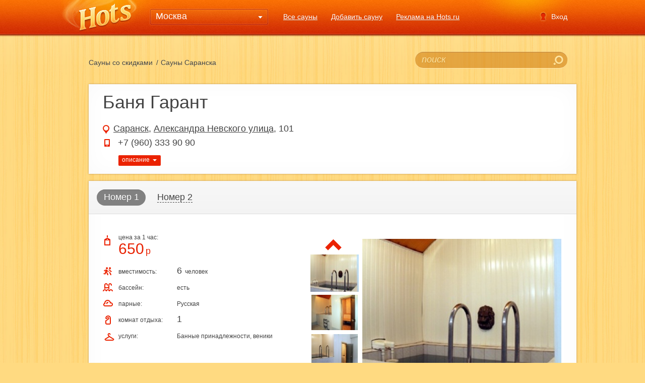

--- FILE ---
content_type: text/html; charset=utf-8
request_url: https://hots.ru/saransk/banya_garant/
body_size: 21656
content:
<!DOCTYPE html>
<html>
<head>
    <meta http-equiv="Content-Type" content="text/html; charset=utf-8">
    <link rel="shortcut icon" href="/favicon.ico">
	
<!--
	<title>	
		Баня Гарант, Саранск	</title>
-->
	
    <title>Баня Гарант, Саранск</title>
    <meta name="description" lang="ru" content="Баня Гарант, Саранск, Александра Невского улица, 101, тел.: +7 (960) 333 90 90">
    <meta name="keywords" lang="ru" content="Баня Гарант, Саранск, 3D, виртуальный тур, описание, отзывы, фото, цены, адрес">

    <script type="text/javascript" src="https://ajax.googleapis.com/ajax/libs/jquery/1.8.1/jquery.min.js"></script>
    <script type="text/javascript" src="https://ajax.googleapis.com/ajax/libs/jqueryui/1.8.23/jquery-ui.min.js"></script>
    <script defer type="text/javascript" src="/media/js/jquery.validate.min.js?v=1337762998"></script>
    <script defer type="text/javascript" src="/media/js/jquery.timers.js?v=1337762998"></script>
    <script defer type="text/javascript" src="/media/js/ajaxupload.js?v=1337762998"></script>
    <script defer type="text/javascript" src="/media/js/jquery.form.js?v=1337762998"></script>
    <script defer type="text/javascript" src="/media/js/fileuploader.js?v=1337762998"></script>
    <script defer type="text/javascript" src="/media/js/jquery.autocomplete-min.js?v=1346312204"></script>
    <script defer type="text/javascript" src="/media/js/jquery.fancybox-1.3.4.js?v=1337762998"></script>
    <script defer type="text/javascript" src="/media/js/script.js?v=1469695350"></script>
    <script defer type="text/javascript" src="/media/js/hots.js?v=1539944691"></script>
    <script type="text/javascript" src="/media/js/cufon-yui.js?v=1337762998"></script>
    <script defer type="text/javascript" src="/media/js/Cambria_italic_700.font.js?v=1337762998"></script>
    <script defer type="text/javascript" src="/media/js/Calibri_italic_700.font.js?v=1337762998"></script>
    <script defer type="text/javascript" src="/media/js/jquery.maskedinput-1.3.min.js?v=1337762998"></script>
    <script defer type="text/javascript" src="/media/js/jquery_monsory.js?v=1346237984"></script>
    <script defer type="text/javascript" src="/media/vendors/livequery/jquery.livequery.min.js?v=1344922156"></script>

    <script type="text/javascript">
                Cufon.replace('#content .top_title h1, .popup_avtoriz .title, #content .second_title h2', { fontFamily:'Cambria' });
        Cufon.replace('.font_calibri', { fontFamily:'Calibri' });
    </script>
    <!--[if lte IE 8]>
    <link rel="stylesheet" type="text/css" href=""/media/css/style_ie.css">
    <![endif]-->
    <!--[if IE]>
    <style>
        .orange_but .shadow_xx {visibility:hidden;}
    </style>
    <![endif]-->
    <script>
        var browserWindow = $(window);

        // :: 1.0 Preloader Active Code
        browserWindow.on('load', function () {
            $('.preloader.d-flex').fadeOut('slow', function () {
                $(this).remove();
            });
        });
    </script>

    <style>
        .preloader {
            background-color: #ffffff;
            width: 100%;
            height: 100%;
            position: fixed;
            top: 0;
            left: 0;
            right: 0;
            bottom: 0;
            z-index: 999999;
            overflow: hidden;
            background: url(/media/images/bg_body.jpg) center top #ffda81;}

        .preloader.d-flex1 {
            background-color: none;
            width: 100%;
            height: 100%;
            position: inherit;
            top: 0;
            left: 0;
            right: 0;
            bottom: 0;
            z-index: 999999;
            overflow: hidden;
            background: none;}
        .preloader .circle-preloader {
            text-align: center;
            overflow: hidden;
            margin-top: 0px;}

        .preloader .circle-preloader .foode-preloader {
            position: relative;
            z-index: 10;
            width: 250px;
            height: 4px;
            border-radius: 2px;
            margin-top: 50px;
            background-color: #ebebeb;
            overflow: hidden;
            margin: 30px auto;}
        .preloader .circle-preloader .foode-preloader span {
            width: 80px;
            height: 100%;
            position: absolute;
            background-color: #e59f80;
            top: 0;
            left: 0;
            border-radius: 2px;
            z-index: 100;
            -webkit-animation: line 1800ms infinite linear;
            animation: line 1800ms infinite linear;    overflow: hidden; }
        @-webkit-keyframes line {
            0% {
                left: -80px; }
            100% {
                left: 250px; } }
        @keyframes line {
            0% {
                left: -80px; }
            100% {
                left: 300px; } }
    </style>

</head>
<body onLoad="">

<div class="preloader d-flex align-items-center justify-content-center">
    <div class="circle-preloader">
        <img src="/media/images/logo2.jpg" alt="">
        <div class="foode-preloader">
            <span></span>
        </div>
    </div>
</div>

<noindex>
    <div id="why_is_it_need_hint" style="left: 555px; top: 920px; display: none; ">
        <div class="arrow"></div>
        Вы можете пополнить свой баланс на сайте Hots.ru для того, чтобы:<br>
        - <a href="/reklama_na_hots/">поднять свою сауну в ТОП</a><br>
        - оплатить период размещения <a href="/reklama_na_hots/">рекламного баннера</a>
    </div>
</noindex>
<input type="hidden" id="current_city_altname" value="sauny-moskvy"/>

<div id="process_loading"></div>
<div id="popup_windows_bg"></div>


<noindex>
    <div id="popup_history_list">
        <div class="towns_bg">
            <div class="close" onClick="close_popup('#popup_history_list')"></div>
            <div class="title">История</div>
            <dl class="history_list">
                            </dl>
        </div>
    </div>
</noindex>

<noindex>
    <div class="popup_avtoriz" id="popup_request_advertising">
        <div class="close" onClick="close_popup('#popup_request_advertising')">&times;</div>
        <div class="title">Заявка на размещение рекламы</div>
        <div class="blocks_bg feed_back_form">
            <form action="#" method="post">
                <p>
                    <label class="hide_input_text_block">
                        <span class="input_text_hide">имя</span>
                        <input name="name" type="text" value=""
                               class="inp_text mrkt_field">
                    </label>
                </p>

                <p>
                    <label class="hide_input_text_block">
                        <span class="input_text_hide">электронная почта</span>
                        <input name="email" type="text" value=""
                               class="inp_text mrkt_field">
                    </label>
                </p>

                <p>
                    <label class="hide_input_text_block">
                        <span class="input_text_hide">номер телефона</span>
                        <input name="phone" type="text" value=""
                               class="inp_text mrkt_field phone_value">
                    </label>
                </p>

                <p></p>

                <div class="selector_block">
                    <div class="text"></div>
                    <div class="list"></div>
                    <select name="market_type" class="mrkt_field">
                                                <option>Статический баннер</option>
                                                <option>Статический баннер-растяжка</option>
                                                <option>Карточка сауны</option>
                                            </select>
                </div>
                <p></p>

                <div class="selector_block">
                    <div class="text"></div>
                    <div class="list"></div>
                    <select name="market_period" class="mrkt_field">
                                                <option>неделя</option>
                                                <option>месяц</option>
                                                <option>3 месяца</option>
                                            </select>
                </div>
                <p>
                    <label class="hide_input_text_block">
                        <span class="input_text_hide">комментарии для менеджера</span>
                        <textarea name="description" rows="1" cols="1" class="inp_text textarea mrkt_field"></textarea>
                    </label>
                </p>

                <p class="text"><span class="red">Обратите внимание!</span> <br>
                    После того, как менеджер свяжется с Вами и уточнит детали заказа, необходимая для оплаты рекламных
                    услуг, сумма будет списана с Вашего лицевого счета. Для этого, пожалуйста, успейте пополнить баланс,
                    удобным для Вас, способом.</p>

                <p class="p_sub">
                    <input id="send_market_request" type="submit" value="отправить сообщение" class="inp_sub_left">
                </p>
            </form>
            <div class="clear"></div>
        </div>
    </div>
</noindex>

<noindex>
    <div id="popup_choice_region" class="popup_hots_choices">
            </div>

    <div id="popup_choice_raion" class="popup_hots_choices">
            </div>

    <div id="popup_choice_street" class="popup_hots_choices">
            </div>
</noindex>

<noindex>
    <div id="payment_coupon_success" class="diskleimer">
        <div class="inset_shadow">Ваш платеж успешно завершен. Купон выслан Вам на почту.<br>Вы также можете скачать его
            из личного кабинета.
        </div>
    </div>

    <div id="diskleimer" class="diskleimer">
        <div class="inset_shadow">Инструкция по восстановлению пароля отправлена на Ваш e-mail</div>
    </div>

    <div id="success_register_message" class="diskleimer" style="text-align: left; width: 601px; line-height: 24px;">
        <div class="inset_shadow">
            Поздравляем!<br/>
            Вы успешно зарегистрированы и залогированы в системе. На указанный Вами<br/>
            e-mail, выслан пароль, с помощью которого Вы всегда сможете зайти на сайт.
        </div>
    </div>

    <div id="diskleimer_empty" class="diskleimer">
        <div class="inset_shadow"></div>
    </div>

    <div id="diskleimer_confirm" class="diskleimer">
        <div class="inset_shadow">
            <div class="text">text</div>
            <div class="add_hots_buttons">
                <div class="kl_left_btn"><a id="confirm_ok" href="" class="kladov_simple_grey_button"
                                            style="float:left; margin-right:10px;">удалить</a></div>
                <div class="kl_right_btn">
                    <div><a class="kladov_simple_button" id="confirm_cancel" href="">отмена</a></div>
                </div>
                <div class="clear"></div>
            </div>
        </div>
    </div>

    <div id="diskleimer_comment_add" class="diskleimer">
                <div class="inset_shadow">Спасибо! Ваш отзыв отправлен на проверку модератором. Через некоторое время он
            появится
            на сайте.
        </div>
            </div>

    <div id="diskleimer_subcomment_add" class="diskleimer">
                <div class="inset_shadow">Спасибо! Ваш комментарий отправлен на проверку модератором. Через некоторое время он
            появится на сайте.
        </div>
            </div>

    <div id="diskleimer_faqsite_add" class="diskleimer">
        <div class="inset_shadow">
            Спасибо! Ваш вопрос отправлен администратору сайта. В ближайшее время Вы получите ответ на e-mail/
        </div>
    </div>
</noindex>

<noindex>
    <div id="popup_towns_list">
        





<div class="towns_bg towns_popup_list_block">
    <div class="close" onClick="close_popup('#popup_towns_list')"></div>
    <div class="title"><span>Выбор города</span>
                    <a href="javascript:toogleList(); masonry_inc();">
                другие населенные пункты
            </a>
                </div>
    <div class="towns_list_block">
       <!-- <a style="font-size: 14px;color: #434343;margin-top: 14px;display: block;" href="/sauny-podmoscovie/">Сауны Подмосковья</a>-->
    <dl>
        <dt>А</dt>



                        <dd>
            <a href="#" class="city">Абакан</a>
            <input type="hidden" class="city_id" value="204"/>
            <input type="hidden" class="city_name" value="Абакан"/>
        </dd>
                        <dd>
            <a href="#" class="city">Архангельск</a>
            <input type="hidden" class="city_id" value="191"/>
            <input type="hidden" class="city_name" value="Архангельск"/>
        </dd>
                        <dd>
            <a href="#" class="city">Астрахань</a>
            <input type="hidden" class="city_id" value="52"/>
            <input type="hidden" class="city_name" value="Астрахань"/>
        </dd>
                                            </dl><dl><dt>Б</dt>

                                <dd>
            <a href="#" class="city">Барнаул</a>
            <input type="hidden" class="city_id" value="51"/>
            <input type="hidden" class="city_name" value="Барнаул"/>
        </dd>
                        <dd>
            <a href="#" class="city">Белгород</a>
            <input type="hidden" class="city_id" value="190"/>
            <input type="hidden" class="city_name" value="Белгород"/>
        </dd>
                        <dd>
            <a href="#" class="city">Брянск</a>
            <input type="hidden" class="city_id" value="192"/>
            <input type="hidden" class="city_name" value="Брянск"/>
        </dd>
                                            </dl><dl><dt>В</dt>

                                <dd>
            <a href="#" class="city">Великий Новгород</a>
            <input type="hidden" class="city_id" value="1"/>
            <input type="hidden" class="city_name" value="Великий Новгород"/>
        </dd>
                        <dd>
            <a href="#" class="city">Владивосток</a>
            <input type="hidden" class="city_id" value="41"/>
            <input type="hidden" class="city_name" value="Владивосток"/>
        </dd>
                        <dd>
            <a href="#" class="city">Владимир</a>
            <input type="hidden" class="city_id" value="53"/>
            <input type="hidden" class="city_name" value="Владимир"/>
        </dd>
                        <dd>
            <a href="#" class="city">Волгоград</a>
            <input type="hidden" class="city_id" value="2"/>
            <input type="hidden" class="city_name" value="Волгоград"/>
        </dd>
                        <dd>
            <a href="#" class="city">Вологда</a>
            <input type="hidden" class="city_id" value="202"/>
            <input type="hidden" class="city_name" value="Вологда"/>
        </dd>
                        <dd>
            <a href="#" class="city">Воронеж</a>
            <input type="hidden" class="city_id" value="46"/>
            <input type="hidden" class="city_name" value="Воронеж"/>
        </dd>
                                            </dl><dl><dt>Е</dt>

                                <dd>
            <a href="#" class="city">Екатеринбург</a>
            <input type="hidden" class="city_id" value="3"/>
            <input type="hidden" class="city_name" value="Екатеринбург"/>
        </dd>
                                            </dl><dl><dt>И</dt>

                                <dd>
            <a href="#" class="city">Иваново</a>
            <input type="hidden" class="city_id" value="199"/>
            <input type="hidden" class="city_name" value="Иваново"/>
        </dd>
                        <dd>
            <a href="#" class="city">Ижевск</a>
            <input type="hidden" class="city_id" value="44"/>
            <input type="hidden" class="city_name" value="Ижевск"/>
        </dd>
                        <dd>
            <a href="#" class="city">Иркутск</a>
            <input type="hidden" class="city_id" value="54"/>
            <input type="hidden" class="city_name" value="Иркутск"/>
        </dd>
                                            </dl><dl><dt>Й</dt>

                                <dd>
            <a href="#" class="city">Йошкар-Ола</a>
            <input type="hidden" class="city_id" value="196"/>
            <input type="hidden" class="city_name" value="Йошкар-Ола"/>
        </dd>
                                            </dl><dl><dt>К</dt>

                                <dd>
            <a href="#" class="city">Казань</a>
            <input type="hidden" class="city_id" value="4"/>
            <input type="hidden" class="city_name" value="Казань"/>
        </dd>
                        <dd>
            <a href="#" class="city">Калининград</a>
            <input type="hidden" class="city_id" value="5"/>
            <input type="hidden" class="city_name" value="Калининград"/>
        </dd>
                        <dd>
            <a href="#" class="city">Калуга</a>
            <input type="hidden" class="city_id" value="45"/>
            <input type="hidden" class="city_name" value="Калуга"/>
        </dd>
                        <dd>
            <a href="#" class="city">Кемерово</a>
            <input type="hidden" class="city_id" value="55"/>
            <input type="hidden" class="city_name" value="Кемерово"/>
        </dd>
                        <dd>
            <a href="#" class="city">Киров</a>
            <input type="hidden" class="city_id" value="36"/>
            <input type="hidden" class="city_name" value="Киров"/>
        </dd>
                        <dd>
            <a href="#" class="city">Кострома</a>
            <input type="hidden" class="city_id" value="26"/>
            <input type="hidden" class="city_name" value="Кострома"/>
        </dd>
                        <dd>
            <a href="#" class="city">Краснодар</a>
            <input type="hidden" class="city_id" value="6"/>
            <input type="hidden" class="city_name" value="Краснодар"/>
        </dd>
                        <dd>
            <a href="#" class="city">Красноярск</a>
            <input type="hidden" class="city_id" value="7"/>
            <input type="hidden" class="city_name" value="Красноярск"/>
        </dd>
                        <dd>
            <a href="#" class="city">Курган</a>
            <input type="hidden" class="city_id" value="197"/>
            <input type="hidden" class="city_name" value="Курган"/>
        </dd>
                                            </dl><dl><dt>Л</dt>

                                <dd>
            <a href="#" class="city">Липецк</a>
            <input type="hidden" class="city_id" value="24"/>
            <input type="hidden" class="city_name" value="Липецк"/>
        </dd>
                                            </dl><dl><dt>М</dt>

                            <dd>
                    <a class="city" href="/sauny-podmoscovie/">Московская область</a>
                </dd>
                                <dd>
            <a href="#" class="city">Москва</a>
            <input type="hidden" class="city_id" value="8"/>
            <input type="hidden" class="city_name" value="Москва"/>
        </dd>
                        <dd>
            <a href="#" class="city">Мурманск</a>
            <input type="hidden" class="city_id" value="9"/>
            <input type="hidden" class="city_name" value="Мурманск"/>
        </dd>
                                            </dl><dl><dt>Н</dt>

                                <dd>
            <a href="#" class="city">Нижний Новгород</a>
            <input type="hidden" class="city_id" value="10"/>
            <input type="hidden" class="city_name" value="Нижний Новгород"/>
        </dd>
                        <dd>
            <a href="#" class="city">Новосибирск</a>
            <input type="hidden" class="city_id" value="11"/>
            <input type="hidden" class="city_name" value="Новосибирск"/>
        </dd>
                                            </dl><dl><dt>О</dt>

                                <dd>
            <a href="#" class="city">Омск</a>
            <input type="hidden" class="city_id" value="12"/>
            <input type="hidden" class="city_name" value="Омск"/>
        </dd>
                        <dd>
            <a href="#" class="city">Орел</a>
            <input type="hidden" class="city_id" value="185"/>
            <input type="hidden" class="city_name" value="Орел"/>
        </dd>
                        <dd>
            <a href="#" class="city">Оренбург</a>
            <input type="hidden" class="city_id" value="59"/>
            <input type="hidden" class="city_name" value="Оренбург"/>
        </dd>
                        <dd>
            <a href="#" class="city">Орехово-Зуево</a>
            <input type="hidden" class="city_id" value="79"/>
            <input type="hidden" class="city_name" value="Орехово-Зуево"/>
        </dd>
                                            </dl><dl><dt>П</dt>

                                <dd>
            <a href="#" class="city">Пенза</a>
            <input type="hidden" class="city_id" value="60"/>
            <input type="hidden" class="city_name" value="Пенза"/>
        </dd>
                        <dd>
            <a href="#" class="city">Пермь</a>
            <input type="hidden" class="city_id" value="13"/>
            <input type="hidden" class="city_name" value="Пермь"/>
        </dd>
                        <dd>
            <a href="#" class="city">Петрозаводск</a>
            <input type="hidden" class="city_id" value="194"/>
            <input type="hidden" class="city_name" value="Петрозаводск"/>
        </dd>
                                            </dl><dl><dt>Р</dt>

                                <dd>
            <a href="#" class="city">Ростов-на-Дону</a>
            <input type="hidden" class="city_id" value="14"/>
            <input type="hidden" class="city_name" value="Ростов-на-Дону"/>
        </dd>
                        <dd>
            <a href="#" class="city">Рязань</a>
            <input type="hidden" class="city_id" value="43"/>
            <input type="hidden" class="city_name" value="Рязань"/>
        </dd>
                                            </dl><dl><dt>С</dt>

                                <dd>
            <a href="#" class="city">Самара</a>
            <input type="hidden" class="city_id" value="15"/>
            <input type="hidden" class="city_name" value="Самара"/>
        </dd>
                        <dd>
            <a href="#" class="city">Санкт-Петербург</a>
            <input type="hidden" class="city_id" value="16"/>
            <input type="hidden" class="city_name" value="Санкт-Петербург"/>
        </dd>
                        <dd>
            <a href="#" class="city">Саранск</a>
            <input type="hidden" class="city_id" value="203"/>
            <input type="hidden" class="city_name" value="Саранск"/>
        </dd>
                        <dd>
            <a href="#" class="city">Саратов</a>
            <input type="hidden" class="city_id" value="17"/>
            <input type="hidden" class="city_name" value="Саратов"/>
        </dd>
                        <dd>
            <a href="#" class="city">Севастополь</a>
            <input type="hidden" class="city_id" value="207"/>
            <input type="hidden" class="city_name" value="Севастополь"/>
        </dd>
                        <dd>
            <a href="#" class="city">Симферополь</a>
            <input type="hidden" class="city_id" value="195"/>
            <input type="hidden" class="city_name" value="Симферополь"/>
        </dd>
                        <dd>
            <a href="#" class="city">Смоленск</a>
            <input type="hidden" class="city_id" value="193"/>
            <input type="hidden" class="city_name" value="Смоленск"/>
        </dd>
                        <dd>
            <a href="#" class="city">Ставрополь</a>
            <input type="hidden" class="city_id" value="198"/>
            <input type="hidden" class="city_name" value="Ставрополь"/>
        </dd>
                        <dd>
            <a href="#" class="city">Сургут</a>
            <input type="hidden" class="city_id" value="200"/>
            <input type="hidden" class="city_name" value="Сургут"/>
        </dd>
                        <dd>
            <a href="#" class="city">Сыктывкар</a>
            <input type="hidden" class="city_id" value="208"/>
            <input type="hidden" class="city_name" value="Сыктывкар"/>
        </dd>
                                            </dl><dl><dt>Т</dt>

                                <dd>
            <a href="#" class="city">Тамбов</a>
            <input type="hidden" class="city_id" value="206"/>
            <input type="hidden" class="city_name" value="Тамбов"/>
        </dd>
                        <dd>
            <a href="#" class="city">Тверь</a>
            <input type="hidden" class="city_id" value="62"/>
            <input type="hidden" class="city_name" value="Тверь"/>
        </dd>
                        <dd>
            <a href="#" class="city">Томск</a>
            <input type="hidden" class="city_id" value="171"/>
            <input type="hidden" class="city_name" value="Томск"/>
        </dd>
                        <dd>
            <a href="#" class="city">Тула</a>
            <input type="hidden" class="city_id" value="63"/>
            <input type="hidden" class="city_name" value="Тула"/>
        </dd>
                        <dd>
            <a href="#" class="city">Тюмень</a>
            <input type="hidden" class="city_id" value="64"/>
            <input type="hidden" class="city_name" value="Тюмень"/>
        </dd>
                                            </dl><dl><dt>У</dt>

                                <dd>
            <a href="#" class="city">Ульяновск</a>
            <input type="hidden" class="city_id" value="50"/>
            <input type="hidden" class="city_name" value="Ульяновск"/>
        </dd>
                        <dd>
            <a href="#" class="city">Уфа</a>
            <input type="hidden" class="city_id" value="18"/>
            <input type="hidden" class="city_name" value="Уфа"/>
        </dd>
                                            </dl><dl><dt>Х</dt>

                                <dd>
            <a href="#" class="city">Хабаровск</a>
            <input type="hidden" class="city_id" value="66"/>
            <input type="hidden" class="city_name" value="Хабаровск"/>
        </dd>
                                            </dl><dl><dt>Ч</dt>

                                <dd>
            <a href="#" class="city">Чебоксары</a>
            <input type="hidden" class="city_id" value="38"/>
            <input type="hidden" class="city_name" value="Чебоксары"/>
        </dd>
                        <dd>
            <a href="#" class="city">Челябинск</a>
            <input type="hidden" class="city_id" value="19"/>
            <input type="hidden" class="city_name" value="Челябинск"/>
        </dd>
                        <dd>
            <a href="#" class="city">Чита</a>
            <input type="hidden" class="city_id" value="205"/>
            <input type="hidden" class="city_name" value="Чита"/>
        </dd>
                                            </dl><dl><dt>Я</dt>

                                <dd>
            <a href="#" class="city">Ярославль</a>
            <input type="hidden" class="city_id" value="37"/>
            <input type="hidden" class="city_name" value="Ярославль"/>
        </dd>
            </dl>
        <div class="clear"></div>
    </div>
</div>




<div class="towns_bg towns_popup_list_block" id="nas_punkt" style="display: none;">
    <div class="close" onClick="close_popup('#popup_towns_list')"></div>
    <div class="title"><span>Выбор города</span> <a href="javascript:toogleList(); masonry_inc_2();">крупные города</a>
    </div>
    <div class="towns_list_block">
        <!--<a style="font-size: 14px;color: #434343;margin-top: 14px;display: block;" href="/sauny-podmoscovie/">Сауны Подмосковья</a>-->
        <dl>
            <dt>А</dt>
            
                <dd class="kray">
                    Алтайский край                </dd>
                                
                    <dd class="raion">
                        Калманский район                    </dd>
                                            <dd class="town">
                            <a href="#" class="city">Село Калманка</a>
                            <input type="hidden" class="city_id" value="118"/>
                            <input type="hidden" class="city_name" value="Село Калманка"/>
                        </dd>
                        
                    
                    <dd class="raion">
                        Первомайский район                    </dd>
                                            <dd class="town">
                            <a href="#" class="city">Новоалтайск</a>
                            <input type="hidden" class="city_id" value="123"/>
                            <input type="hidden" class="city_name" value="Новоалтайск"/>
                        </dd>
                        
                                    </dl><dl><dt>В</dt>
                <dd class="kray">
                    Воронежская область                </dd>
                                
                    <dd class="raion">
                                            </dd>
                                            <dd class="town">
                            <a href="#" class="city">Поселок 1 Мая</a>
                            <input type="hidden" class="city_id" value="90"/>
                            <input type="hidden" class="city_name" value="Поселок 1 Мая"/>
                        </dd>
                                                <dd class="town">
                            <a href="#" class="city">Поселок Подгорное</a>
                            <input type="hidden" class="city_id" value="110"/>
                            <input type="hidden" class="city_name" value="Поселок Подгорное"/>
                        </dd>
                                                <dd class="town">
                            <a href="#" class="city">Село Чертовицы</a>
                            <input type="hidden" class="city_id" value="169"/>
                            <input type="hidden" class="city_name" value="Село Чертовицы"/>
                        </dd>
                        
                    
                    <dd class="raion">
                        Новоусманский район                    </dd>
                                            <dd class="town">
                            <a href="#" class="city">п. Петропавловка</a>
                            <input type="hidden" class="city_id" value="157"/>
                            <input type="hidden" class="city_name" value="п. Петропавловка"/>
                        </dd>
                                                <dd class="town">
                            <a href="#" class="city">Село Бабяково</a>
                            <input type="hidden" class="city_id" value="116"/>
                            <input type="hidden" class="city_name" value="Село Бабяково"/>
                        </dd>
                        
                    
                    <dd class="raion">
                        Рамонский район                    </dd>
                                            <dd class="town">
                            <a href="#" class="city">Поселок Ямное</a>
                            <input type="hidden" class="city_id" value="163"/>
                            <input type="hidden" class="city_name" value="Поселок Ямное"/>
                        </dd>
                        
                                    </dl><dl><dt>К</dt>
                <dd class="kray">
                    Калининградская область                </dd>
                                
                    <dd class="raion">
                                            </dd>
                                            <dd class="town">
                            <a href="#" class="city">Поселок Сокольники</a>
                            <input type="hidden" class="city_id" value="179"/>
                            <input type="hidden" class="city_name" value="Поселок Сокольники"/>
                        </dd>
                        
                                    
                <dd class="kray">
                    Кемеровская область                </dd>
                                
                    <dd class="raion">
                                            </dd>
                                            <dd class="town">
                            <a href="#" class="city">Новокузнецк</a>
                            <input type="hidden" class="city_id" value="58"/>
                            <input type="hidden" class="city_name" value="Новокузнецк"/>
                        </dd>
                        
                    
                    <dd class="raion">
                        Кемеровский район                    </dd>
                                            <dd class="town">
                            <a href="#" class="city">пос. Металлплощадка</a>
                            <input type="hidden" class="city_id" value="164"/>
                            <input type="hidden" class="city_name" value="пос. Металлплощадка"/>
                        </dd>
                        
                                    
                <dd class="kray">
                    Костромская область                </dd>
                                
                    <dd class="raion">
                        Костромской район                    </dd>
                                            <dd class="town">
                            <a href="#" class="city">Поселок Караваево</a>
                            <input type="hidden" class="city_id" value="103"/>
                            <input type="hidden" class="city_name" value="Поселок Караваево"/>
                        </dd>
                        
                                    
                <dd class="kray">
                    Краснодарский край                </dd>
                                
                    <dd class="raion">
                                            </dd>
                                            <dd class="town">
                            <a href="#" class="city">Поселок Джубга</a>
                            <input type="hidden" class="city_id" value="189"/>
                            <input type="hidden" class="city_name" value="Поселок Джубга"/>
                        </dd>
                                                <dd class="town">
                            <a href="#" class="city">Ст. Новодмитриевская</a>
                            <input type="hidden" class="city_id" value="182"/>
                            <input type="hidden" class="city_name" value="Ст. Новодмитриевская"/>
                        </dd>
                        
                                    
                <dd class="kray">
                    Красноярский край                </dd>
                                
                    <dd class="raion">
                                            </dd>
                                            <dd class="town">
                            <a href="#" class="city">Железногорск</a>
                            <input type="hidden" class="city_id" value="83"/>
                            <input type="hidden" class="city_name" value="Железногорск"/>
                        </dd>
                        
                                    </dl><dl><dt>Л</dt>
                <dd class="kray">
                    Ленинградская область                </dd>
                                
                    <dd class="raion">
                                            </dd>
                                            <dd class="town">
                            <a href="#" class="city">Всеволожск</a>
                            <input type="hidden" class="city_id" value="201"/>
                            <input type="hidden" class="city_name" value="Всеволожск"/>
                        </dd>
                        
                    
                    <dd class="raion">
                        Всеволжский район                    </dd>
                                            <dd class="town">
                            <a href="#" class="city">д. Новосаратовка</a>
                            <input type="hidden" class="city_id" value="134"/>
                            <input type="hidden" class="city_name" value="д. Новосаратовка"/>
                        </dd>
                        
                                    
                <dd class="kray">
                    Липецкая область                </dd>
                                
                    <dd class="raion">
                        Грязинский район                    </dd>
                                            <dd class="town">
                            <a href="#" class="city">Плехановское лес-во</a>
                            <input type="hidden" class="city_id" value="125"/>
                            <input type="hidden" class="city_name" value="Плехановское лес-во"/>
                        </dd>
                        
                                    </dl><dl><dt>М</dt>
                <dd class="kray">
                    Московская область                </dd>
                                    <dd>
                        <a class="city" href="/sauny-podmoscovie/">Московская область</a>
                    </dd>
                                
                    <dd class="raion">
                                            </dd>
                                            <dd class="town">
                            <a href="#" class="city">Балашиха</a>
                            <input type="hidden" class="city_id" value="74"/>
                            <input type="hidden" class="city_name" value="Балашиха"/>
                        </dd>
                                                <dd class="town">
                            <a href="#" class="city">Деревня Давыдково</a>
                            <input type="hidden" class="city_id" value="187"/>
                            <input type="hidden" class="city_name" value="Деревня Давыдково"/>
                        </dd>
                                                <dd class="town">
                            <a href="#" class="city">Дмитров</a>
                            <input type="hidden" class="city_id" value="166"/>
                            <input type="hidden" class="city_name" value="Дмитров"/>
                        </dd>
                                                <dd class="town">
                            <a href="#" class="city">Долгопрудный</a>
                            <input type="hidden" class="city_id" value="75"/>
                            <input type="hidden" class="city_name" value="Долгопрудный"/>
                        </dd>
                                                <dd class="town">
                            <a href="#" class="city">Жуковский</a>
                            <input type="hidden" class="city_id" value="147"/>
                            <input type="hidden" class="city_name" value="Жуковский"/>
                        </dd>
                                                <dd class="town">
                            <a href="#" class="city">Зеленоград</a>
                            <input type="hidden" class="city_id" value="40"/>
                            <input type="hidden" class="city_name" value="Зеленоград"/>
                        </dd>
                                                <dd class="town">
                            <a href="#" class="city">Климовск</a>
                            <input type="hidden" class="city_id" value="150"/>
                            <input type="hidden" class="city_name" value="Климовск"/>
                        </dd>
                                                <dd class="town">
                            <a href="#" class="city">Королев</a>
                            <input type="hidden" class="city_id" value="77"/>
                            <input type="hidden" class="city_name" value="Королев"/>
                        </dd>
                                                <dd class="town">
                            <a href="#" class="city">Красногорск</a>
                            <input type="hidden" class="city_id" value="68"/>
                            <input type="hidden" class="city_name" value="Красногорск"/>
                        </dd>
                                                <dd class="town">
                            <a href="#" class="city">Лобня</a>
                            <input type="hidden" class="city_id" value="146"/>
                            <input type="hidden" class="city_name" value="Лобня"/>
                        </dd>
                                                <dd class="town">
                            <a href="#" class="city">Люберцы</a>
                            <input type="hidden" class="city_id" value="73"/>
                            <input type="hidden" class="city_name" value="Люберцы"/>
                        </dd>
                                                <dd class="town">
                            <a href="#" class="city">Мытищи</a>
                            <input type="hidden" class="city_id" value="67"/>
                            <input type="hidden" class="city_name" value="Мытищи"/>
                        </dd>
                                                <dd class="town">
                            <a href="#" class="city">Одинцово</a>
                            <input type="hidden" class="city_id" value="78"/>
                            <input type="hidden" class="city_name" value="Одинцово"/>
                        </dd>
                                                <dd class="town">
                            <a href="#" class="city">Подольск</a>
                            <input type="hidden" class="city_id" value="42"/>
                            <input type="hidden" class="city_name" value="Подольск"/>
                        </dd>
                                                <dd class="town">
                            <a href="#" class="city">Реутов</a>
                            <input type="hidden" class="city_id" value="72"/>
                            <input type="hidden" class="city_name" value="Реутов"/>
                        </dd>
                                                <dd class="town">
                            <a href="#" class="city">Фрязино</a>
                            <input type="hidden" class="city_id" value="148"/>
                            <input type="hidden" class="city_name" value="Фрязино"/>
                        </dd>
                                                <dd class="town">
                            <a href="#" class="city">Химки</a>
                            <input type="hidden" class="city_id" value="47"/>
                            <input type="hidden" class="city_name" value="Химки"/>
                        </dd>
                                                <dd class="town">
                            <a href="#" class="city">Щелково</a>
                            <input type="hidden" class="city_id" value="149"/>
                            <input type="hidden" class="city_name" value="Щелково"/>
                        </dd>
                        
                    
                    <dd class="raion">
                        Ленинский район                    </dd>
                                            <dd class="town">
                            <a href="#" class="city">Поселок Развилка</a>
                            <input type="hidden" class="city_id" value="151"/>
                            <input type="hidden" class="city_name" value="Поселок Развилка"/>
                        </dd>
                        
                    
                    <dd class="raion">
                        Люберецкий район                    </dd>
                                            <dd class="town">
                            <a href="#" class="city">Поселок Некрасовка</a>
                            <input type="hidden" class="city_id" value="106"/>
                            <input type="hidden" class="city_name" value="Поселок Некрасовка"/>
                        </dd>
                        
                    
                    <dd class="raion">
                        Мытищинский район                    </dd>
                                            <dd class="town">
                            <a href="#" class="city">Деревня Болтино</a>
                            <input type="hidden" class="city_id" value="129"/>
                            <input type="hidden" class="city_name" value="Деревня Болтино"/>
                        </dd>
                                                <dd class="town">
                            <a href="#" class="city">Деревня Зимино</a>
                            <input type="hidden" class="city_id" value="128"/>
                            <input type="hidden" class="city_name" value="Деревня Зимино"/>
                        </dd>
                                                <dd class="town">
                            <a href="#" class="city">Поселок Дружба</a>
                            <input type="hidden" class="city_id" value="126"/>
                            <input type="hidden" class="city_name" value="Поселок Дружба"/>
                        </dd>
                        
                    
                    <dd class="raion">
                        Новомосковский округ                    </dd>
                                            <dd class="town">
                            <a href="#" class="city">Деревня Картмазово</a>
                            <input type="hidden" class="city_id" value="175"/>
                            <input type="hidden" class="city_name" value="Деревня Картмазово"/>
                        </dd>
                        
                    
                    <dd class="raion">
                        Одинцовский район                    </dd>
                                            <dd class="town">
                            <a href="#" class="city">Горки 10</a>
                            <input type="hidden" class="city_id" value="71"/>
                            <input type="hidden" class="city_name" value="Горки 10"/>
                        </dd>
                                                <dd class="town">
                            <a href="#" class="city">Поселок ВНИИСОК</a>
                            <input type="hidden" class="city_id" value="95"/>
                            <input type="hidden" class="city_name" value="Поселок ВНИИСОК"/>
                        </dd>
                                                <dd class="town">
                            <a href="#" class="city">Село Немчиновка</a>
                            <input type="hidden" class="city_id" value="70"/>
                            <input type="hidden" class="city_name" value="Село Немчиновка"/>
                        </dd>
                                                <dd class="town">
                            <a href="#" class="city">Село Покровское</a>
                            <input type="hidden" class="city_id" value="130"/>
                            <input type="hidden" class="city_name" value="Село Покровское"/>
                        </dd>
                        
                    
                    <dd class="raion">
                        Пушкинский район                    </dd>
                                            <dd class="town">
                            <a href="#" class="city">Поселок Тарасовка</a>
                            <input type="hidden" class="city_id" value="113"/>
                            <input type="hidden" class="city_name" value="Поселок Тарасовка"/>
                        </dd>
                        
                    
                    <dd class="raion">
                        Солнечногорский район                    </dd>
                                            <dd class="town">
                            <a href="#" class="city">Деревня Юрлово</a>
                            <input type="hidden" class="city_id" value="127"/>
                            <input type="hidden" class="city_name" value="Деревня Юрлово"/>
                        </dd>
                        
                                    </dl><dl><dt>Н</dt>
                <dd class="kray">
                    Нижегородская область                </dd>
                                
                    <dd class="raion">
                                            </dd>
                                            <dd class="town">
                            <a href="#" class="city">Бор</a>
                            <input type="hidden" class="city_id" value="81"/>
                            <input type="hidden" class="city_name" value="Бор"/>
                        </dd>
                                                <dd class="town">
                            <a href="#" class="city">Дзержинск</a>
                            <input type="hidden" class="city_id" value="82"/>
                            <input type="hidden" class="city_name" value="Дзержинск"/>
                        </dd>
                        
                    
                    <dd class="raion">
                        Богородский район                    </dd>
                                            <dd class="town">
                            <a href="#" class="city">Поселок Новинки</a>
                            <input type="hidden" class="city_id" value="122"/>
                            <input type="hidden" class="city_name" value="Поселок Новинки"/>
                        </dd>
                        
                    
                    <dd class="raion">
                        Кстовский район                    </dd>
                                            <dd class="town">
                            <a href="#" class="city">Село Шава</a>
                            <input type="hidden" class="city_id" value="121"/>
                            <input type="hidden" class="city_name" value="Село Шава"/>
                        </dd>
                        
                                    
                <dd class="kray">
                    Новгородская область                </dd>
                                
                    <dd class="raion">
                        Новгородский муниципальный район                    </dd>
                                            <dd class="town">
                            <a href="#" class="city">Поселок Григорово</a>
                            <input type="hidden" class="city_id" value="98"/>
                            <input type="hidden" class="city_name" value="Поселок Григорово"/>
                        </dd>
                        
                                    
                <dd class="kray">
                    Новосибирская область                </dd>
                                
                    <dd class="raion">
                                            </dd>
                                            <dd class="town">
                            <a href="#" class="city">Бердск</a>
                            <input type="hidden" class="city_id" value="80"/>
                            <input type="hidden" class="city_name" value="Бердск"/>
                        </dd>
                        
                    
                    <dd class="raion">
                        Новосибирский район                    </dd>
                                            <dd class="town">
                            <a href="#" class="city">Поселок Восход</a>
                            <input type="hidden" class="city_id" value="96"/>
                            <input type="hidden" class="city_name" value="Поселок Восход"/>
                        </dd>
                        
                                    </dl><dl><dt>О</dt>
                <dd class="kray">
                    Омская область                </dd>
                                
                    <dd class="raion">
                                            </dd>
                                            <dd class="town">
                            <a href="#" class="city">пос. Чернолучинский</a>
                            <input type="hidden" class="city_id" value="152"/>
                            <input type="hidden" class="city_name" value="пос. Чернолучинский"/>
                        </dd>
                                                <dd class="town">
                            <a href="#" class="city">Поселок Новоомский</a>
                            <input type="hidden" class="city_id" value="108"/>
                            <input type="hidden" class="city_name" value="Поселок Новоомский"/>
                        </dd>
                                                <dd class="town">
                            <a href="#" class="city">Село Подгородка</a>
                            <input type="hidden" class="city_id" value="119"/>
                            <input type="hidden" class="city_name" value="Село Подгородка"/>
                        </dd>
                        
                                    </dl><dl><dt>П</dt>
                <dd class="kray">
                    Пензенская область                </dd>
                                
                    <dd class="raion">
                        Мокшанский район                    </dd>
                                            <dd class="town">
                            <a href="#" class="city">Село Рамзай</a>
                            <input type="hidden" class="city_id" value="120"/>
                            <input type="hidden" class="city_name" value="Село Рамзай"/>
                        </dd>
                        
                                    
                <dd class="kray">
                    Пермская область                </dd>
                                
                    <dd class="raion">
                                            </dd>
                                            <dd class="town">
                            <a href="#" class="city">Поселок Кондратово</a>
                            <input type="hidden" class="city_id" value="104"/>
                            <input type="hidden" class="city_name" value="Поселок Кондратово"/>
                        </dd>
                        
                                    
                <dd class="kray">
                    Пермский край                </dd>
                                
                    <dd class="raion">
                                            </dd>
                                            <dd class="town">
                            <a href="#" class="city">Краснокамск</a>
                            <input type="hidden" class="city_id" value="132"/>
                            <input type="hidden" class="city_name" value="Краснокамск"/>
                        </dd>
                                                <dd class="town">
                            <a href="#" class="city">пос. Социалистический</a>
                            <input type="hidden" class="city_id" value="131"/>
                            <input type="hidden" class="city_name" value="пос. Социалистический"/>
                        </dd>
                                                <dd class="town">
                            <a href="#" class="city">Село Усть-Качка</a>
                            <input type="hidden" class="city_id" value="170"/>
                            <input type="hidden" class="city_name" value="Село Усть-Качка"/>
                        </dd>
                        
                                    </dl><dl><dt>Р</dt>
                <dd class="kray">
                    Республика Башкортостан                </dd>
                                
                    <dd class="raion">
                                            </dd>
                                            <dd class="town">
                            <a href="#" class="city">Поселок 8 Марта</a>
                            <input type="hidden" class="city_id" value="91"/>
                            <input type="hidden" class="city_name" value="Поселок 8 Марта"/>
                        </dd>
                                                <dd class="town">
                            <a href="#" class="city">Стерлитамак </a>
                            <input type="hidden" class="city_id" value="48"/>
                            <input type="hidden" class="city_name" value="Стерлитамак "/>
                        </dd>
                        
                    
                    <dd class="raion">
                        Уфимский район                    </dd>
                                            <dd class="town">
                            <a href="#" class="city">д. Подымалово</a>
                            <input type="hidden" class="city_id" value="135"/>
                            <input type="hidden" class="city_name" value="д. Подымалово"/>
                        </dd>
                        
                                    
                <dd class="kray">
                    Республика Татарстан                </dd>
                                
                    <dd class="raion">
                                            </dd>
                                            <dd class="town">
                            <a href="#" class="city">Набережные челны</a>
                            <input type="hidden" class="city_id" value="57"/>
                            <input type="hidden" class="city_name" value="Набережные челны"/>
                        </dd>
                                                <dd class="town">
                            <a href="#" class="city">пос. Константиновка</a>
                            <input type="hidden" class="city_id" value="167"/>
                            <input type="hidden" class="city_name" value="пос. Константиновка"/>
                        </dd>
                                                <dd class="town">
                            <a href="#" class="city">Поселок Дербышки</a>
                            <input type="hidden" class="city_id" value="177"/>
                            <input type="hidden" class="city_name" value="Поселок Дербышки"/>
                        </dd>
                                                <dd class="town">
                            <a href="#" class="city">Поселок Ореховка</a>
                            <input type="hidden" class="city_id" value="154"/>
                            <input type="hidden" class="city_name" value="Поселок Ореховка"/>
                        </dd>
                                                <dd class="town">
                            <a href="#" class="city">Поселок Салмачи</a>
                            <input type="hidden" class="city_id" value="153"/>
                            <input type="hidden" class="city_name" value="Поселок Салмачи"/>
                        </dd>
                                                <dd class="town">
                            <a href="#" class="city">Поселок Щербаково</a>
                            <input type="hidden" class="city_id" value="155"/>
                            <input type="hidden" class="city_name" value="Поселок Щербаково"/>
                        </dd>
                        
                    
                    <dd class="raion">
                        Верхнеуслонский район                    </dd>
                                            <dd class="town">
                            <a href="#" class="city">Деревня Савино</a>
                            <input type="hidden" class="city_id" value="124"/>
                            <input type="hidden" class="city_name" value="Деревня Савино"/>
                        </dd>
                        
                    
                    <dd class="raion">
                        Зеленодольский район                    </dd>
                                            <dd class="town">
                            <a href="#" class="city">Зеленодольск</a>
                            <input type="hidden" class="city_id" value="84"/>
                            <input type="hidden" class="city_name" value="Зеленодольск"/>
                        </dd>
                        
                    
                    <dd class="raion">
                        Кировский район                    </dd>
                                            <dd class="town">
                            <a href="#" class="city">Озеро Лебяжье</a>
                            <input type="hidden" class="city_id" value="156"/>
                            <input type="hidden" class="city_name" value="Озеро Лебяжье"/>
                        </dd>
                        
                    
                    <dd class="raion">
                        Лаишевский район                    </dd>
                                            <dd class="town">
                            <a href="#" class="city">Поселок Усады</a>
                            <input type="hidden" class="city_id" value="114"/>
                            <input type="hidden" class="city_name" value="Поселок Усады"/>
                        </dd>
                        
                    
                    <dd class="raion">
                        Приволжский район                    </dd>
                                            <dd class="town">
                            <a href="#" class="city">Поселок Мирный</a>
                            <input type="hidden" class="city_id" value="105"/>
                            <input type="hidden" class="city_name" value="Поселок Мирный"/>
                        </dd>
                        
                                    </dl><dl><dt>С</dt>
                <dd class="kray">
                    Самарская область                </dd>
                                
                    <dd class="raion">
                                            </dd>
                                            <dd class="town">
                            <a href="#" class="city">Кинель</a>
                            <input type="hidden" class="city_id" value="85"/>
                            <input type="hidden" class="city_name" value="Кинель"/>
                        </dd>
                                                <dd class="town">
                            <a href="#" class="city">Поселок Зубчаниновка</a>
                            <input type="hidden" class="city_id" value="101"/>
                            <input type="hidden" class="city_name" value="Поселок Зубчаниновка"/>
                        </dd>
                                                <dd class="town">
                            <a href="#" class="city">Поселок Озерки</a>
                            <input type="hidden" class="city_id" value="89"/>
                            <input type="hidden" class="city_name" value="Поселок Озерки"/>
                        </dd>
                                                <dd class="town">
                            <a href="#" class="city">Тольятти</a>
                            <input type="hidden" class="city_id" value="49"/>
                            <input type="hidden" class="city_name" value="Тольятти"/>
                        </dd>
                        
                    
                    <dd class="raion">
                        Красноярский район                    </dd>
                                            <dd class="town">
                            <a href="#" class="city">пос. Старосемейкино</a>
                            <input type="hidden" class="city_id" value="111"/>
                            <input type="hidden" class="city_name" value="пос. Старосемейкино"/>
                        </dd>
                        
                                    
                <dd class="kray">
                    Саратовская область                </dd>
                                
                    <dd class="raion">
                                            </dd>
                                            <dd class="town">
                            <a href="#" class="city">Энгельс</a>
                            <input type="hidden" class="city_id" value="141"/>
                            <input type="hidden" class="city_name" value="Энгельс"/>
                        </dd>
                        
                                    
                <dd class="kray">
                    Свердловская область                </dd>
                                
                    <dd class="raion">
                                            </dd>
                                            <dd class="town">
                            <a href="#" class="city">Березовский</a>
                            <input type="hidden" class="city_id" value="159"/>
                            <input type="hidden" class="city_name" value="Березовский"/>
                        </dd>
                                                <dd class="town">
                            <a href="#" class="city">Верхняя Пышма</a>
                            <input type="hidden" class="city_id" value="138"/>
                            <input type="hidden" class="city_name" value="Верхняя Пышма"/>
                        </dd>
                                                <dd class="town">
                            <a href="#" class="city">Озеро Шарташ</a>
                            <input type="hidden" class="city_id" value="158"/>
                            <input type="hidden" class="city_name" value="Озеро Шарташ"/>
                        </dd>
                                                <dd class="town">
                            <a href="#" class="city">Поселок Садовый</a>
                            <input type="hidden" class="city_id" value="160"/>
                            <input type="hidden" class="city_name" value="Поселок Садовый"/>
                        </dd>
                                                <dd class="town">
                            <a href="#" class="city">Поселок Хрустальная</a>
                            <input type="hidden" class="city_id" value="139"/>
                            <input type="hidden" class="city_name" value="Поселок Хрустальная"/>
                        </dd>
                        
                    
                    <dd class="raion">
                        Белоярский район                    </dd>
                                            <dd class="town">
                            <a href="#" class="city">Поселок Косулино</a>
                            <input type="hidden" class="city_id" value="161"/>
                            <input type="hidden" class="city_name" value="Поселок Косулино"/>
                        </dd>
                        
                    
                    <dd class="raion">
                        Невьянский район                    </dd>
                                            <dd class="town">
                            <a href="#" class="city">Поселок Таватуй</a>
                            <input type="hidden" class="city_id" value="112"/>
                            <input type="hidden" class="city_name" value="Поселок Таватуй"/>
                        </dd>
                        
                    
                    <dd class="raion">
                        Сысертский район                    </dd>
                                            <dd class="town">
                            <a href="#" class="city">Арамиль</a>
                            <input type="hidden" class="city_id" value="140"/>
                            <input type="hidden" class="city_name" value="Арамиль"/>
                        </dd>
                        
                                    </dl><dl><dt>Т</dt>
                <dd class="kray">
                    Тверская область                </dd>
                                
                    <dd class="raion">
                                            </dd>
                                            <dd class="town">
                            <a href="#" class="city">Село Бурашево</a>
                            <input type="hidden" class="city_id" value="117"/>
                            <input type="hidden" class="city_name" value="Село Бурашево"/>
                        </dd>
                        
                                    
                <dd class="kray">
                    Тульская область                </dd>
                                
                    <dd class="raion">
                                            </dd>
                                            <dd class="town">
                            <a href="#" class="city">Щекино</a>
                            <input type="hidden" class="city_id" value="176"/>
                            <input type="hidden" class="city_name" value="Щекино"/>
                        </dd>
                        
                                    </dl><dl><dt>У</dt>
                <dd class="kray">
                    Удмуртская Республика                </dd>
                                
                    <dd class="raion">
                                            </dd>
                                            <dd class="town">
                            <a href="#" class="city">Поселок Хохряки</a>
                            <input type="hidden" class="city_id" value="173"/>
                            <input type="hidden" class="city_name" value="Поселок Хохряки"/>
                        </dd>
                        
                                    
                <dd class="kray">
                    Ульяновская область                </dd>
                                
                    <dd class="raion">
                                            </dd>
                                            <dd class="town">
                            <a href="#" class="city">Поселок Винновка</a>
                            <input type="hidden" class="city_id" value="94"/>
                            <input type="hidden" class="city_name" value="Поселок Винновка"/>
                        </dd>
                        
                                    </dl><dl><dt>Х</dt>
                <dd class="kray">
                    Хабаровский край                </dd>
                                
                    <dd class="raion">
                                            </dd>
                                            <dd class="town">
                            <a href="#" class="city">Село Воронежское-2</a>
                            <input type="hidden" class="city_id" value="168"/>
                            <input type="hidden" class="city_name" value="Село Воронежское-2"/>
                        </dd>
                        
                                    </dl><dl><dt>Ч</dt>
                <dd class="kray">
                    Челябинская область                </dd>
                                
                    <dd class="raion">
                                            </dd>
                                            <dd class="town">
                            <a href="#" class="city">Аша</a>
                            <input type="hidden" class="city_id" value="145"/>
                            <input type="hidden" class="city_name" value="Аша"/>
                        </dd>
                                                <dd class="town">
                            <a href="#" class="city">Копейск</a>
                            <input type="hidden" class="city_id" value="86"/>
                            <input type="hidden" class="city_name" value="Копейск"/>
                        </dd>
                                                <dd class="town">
                            <a href="#" class="city">Миасс</a>
                            <input type="hidden" class="city_id" value="144"/>
                            <input type="hidden" class="city_name" value="Миасс"/>
                        </dd>
                                                <dd class="town">
                            <a href="#" class="city">пос. Старокамышинский</a>
                            <input type="hidden" class="city_id" value="142"/>
                            <input type="hidden" class="city_name" value="пос. Старокамышинский"/>
                        </dd>
                        
                    
                    <dd class="raion">
                        Аргаяшский район                    </dd>
                                            <dd class="town">
                            <a href="#" class="city">Село Аргаяш</a>
                            <input type="hidden" class="city_id" value="136"/>
                            <input type="hidden" class="city_name" value="Село Аргаяш"/>
                        </dd>
                        
                    
                    <dd class="raion">
                        Кыштымский район                    </dd>
                                            <dd class="town">
                            <a href="#" class="city">озеро Акакуль</a>
                            <input type="hidden" class="city_id" value="143"/>
                            <input type="hidden" class="city_name" value="озеро Акакуль"/>
                        </dd>
                        
                                    
                <dd class="kray">
                    Чувашская республика                </dd>
                                
                    <dd class="raion">
                                            </dd>
                                            <dd class="town">
                            <a href="#" class="city">Новочебоксарск</a>
                            <input type="hidden" class="city_id" value="39"/>
                            <input type="hidden" class="city_name" value="Новочебоксарск"/>
                        </dd>
                        
                    
                    <dd class="raion">
                        Чебоксарский район                    </dd>
                                            <dd class="town">
                            <a href="#" class="city">Поселок Кугеси</a>
                            <input type="hidden" class="city_id" value="165"/>
                            <input type="hidden" class="city_name" value="Поселок Кугеси"/>
                        </dd>
                        
                                    </dl><dl><dt>Я</dt>
                <dd class="kray">
                    Ярославская область                </dd>
                                
                    <dd class="raion">
                                            </dd>
                                            <dd class="town">
                            <a href="#" class="city">Поселок Борок</a>
                            <input type="hidden" class="city_id" value="93"/>
                            <input type="hidden" class="city_name" value="Поселок Борок"/>
                        </dd>
                                                <dd class="town">
                            <a href="#" class="city">Поселок Дубки</a>
                            <input type="hidden" class="city_id" value="99"/>
                            <input type="hidden" class="city_name" value="Поселок Дубки"/>
                        </dd>
                                                <dd class="town">
                            <a href="#" class="city">поселок Карачиха</a>
                            <input type="hidden" class="city_id" value="178"/>
                            <input type="hidden" class="city_name" value="поселок Карачиха"/>
                        </dd>
                        
                    
                    <dd class="raion">
                        Переславль-Залесский район                    </dd>
                                            <dd class="town">
                            <a href="#" class="city">Деревня Веслево</a>
                            <input type="hidden" class="city_id" value="137"/>
                            <input type="hidden" class="city_name" value="Деревня Веслево"/>
                        </dd>
                        
                                            </dl>
    </div>
</div>
    </div>
</noindex>


<noindex>
    <div id="popup_towns_list2">
        





<div class="towns_bg towns_popup_list_block">
    <div class="close" onClick="close_popup('#popup_towns_list')"></div>
    <div class="title"><span>Выбор города</span>
                    <a href="javascript:toogleList(); masonry_inc();">
                другие населенные пункты
            </a>
                </div>
    <div class="towns_list_block">
       <!-- <a style="font-size: 14px;color: #434343;margin-top: 14px;display: block;" href="/sauny-podmoscovie/">Сауны Подмосковья</a>-->
    <dl>
        <dt>А</dt>



                        <dd>
            <a href="#" class="city">Абакан</a>
            <input type="hidden" class="city_id" value="204"/>
            <input type="hidden" class="city_name" value="Абакан"/>
        </dd>
                        <dd>
            <a href="#" class="city">Архангельск</a>
            <input type="hidden" class="city_id" value="191"/>
            <input type="hidden" class="city_name" value="Архангельск"/>
        </dd>
                        <dd>
            <a href="#" class="city">Астрахань</a>
            <input type="hidden" class="city_id" value="52"/>
            <input type="hidden" class="city_name" value="Астрахань"/>
        </dd>
                                            </dl><dl><dt>Б</dt>

                                <dd>
            <a href="#" class="city">Барнаул</a>
            <input type="hidden" class="city_id" value="51"/>
            <input type="hidden" class="city_name" value="Барнаул"/>
        </dd>
                        <dd>
            <a href="#" class="city">Белгород</a>
            <input type="hidden" class="city_id" value="190"/>
            <input type="hidden" class="city_name" value="Белгород"/>
        </dd>
                        <dd>
            <a href="#" class="city">Брянск</a>
            <input type="hidden" class="city_id" value="192"/>
            <input type="hidden" class="city_name" value="Брянск"/>
        </dd>
                                            </dl><dl><dt>В</dt>

                                <dd>
            <a href="#" class="city">Великий Новгород</a>
            <input type="hidden" class="city_id" value="1"/>
            <input type="hidden" class="city_name" value="Великий Новгород"/>
        </dd>
                        <dd>
            <a href="#" class="city">Владивосток</a>
            <input type="hidden" class="city_id" value="41"/>
            <input type="hidden" class="city_name" value="Владивосток"/>
        </dd>
                        <dd>
            <a href="#" class="city">Владимир</a>
            <input type="hidden" class="city_id" value="53"/>
            <input type="hidden" class="city_name" value="Владимир"/>
        </dd>
                        <dd>
            <a href="#" class="city">Волгоград</a>
            <input type="hidden" class="city_id" value="2"/>
            <input type="hidden" class="city_name" value="Волгоград"/>
        </dd>
                        <dd>
            <a href="#" class="city">Вологда</a>
            <input type="hidden" class="city_id" value="202"/>
            <input type="hidden" class="city_name" value="Вологда"/>
        </dd>
                        <dd>
            <a href="#" class="city">Воронеж</a>
            <input type="hidden" class="city_id" value="46"/>
            <input type="hidden" class="city_name" value="Воронеж"/>
        </dd>
                                            </dl><dl><dt>Е</dt>

                                <dd>
            <a href="#" class="city">Екатеринбург</a>
            <input type="hidden" class="city_id" value="3"/>
            <input type="hidden" class="city_name" value="Екатеринбург"/>
        </dd>
                                            </dl><dl><dt>И</dt>

                                <dd>
            <a href="#" class="city">Иваново</a>
            <input type="hidden" class="city_id" value="199"/>
            <input type="hidden" class="city_name" value="Иваново"/>
        </dd>
                        <dd>
            <a href="#" class="city">Ижевск</a>
            <input type="hidden" class="city_id" value="44"/>
            <input type="hidden" class="city_name" value="Ижевск"/>
        </dd>
                        <dd>
            <a href="#" class="city">Иркутск</a>
            <input type="hidden" class="city_id" value="54"/>
            <input type="hidden" class="city_name" value="Иркутск"/>
        </dd>
                                            </dl><dl><dt>Й</dt>

                                <dd>
            <a href="#" class="city">Йошкар-Ола</a>
            <input type="hidden" class="city_id" value="196"/>
            <input type="hidden" class="city_name" value="Йошкар-Ола"/>
        </dd>
                                            </dl><dl><dt>К</dt>

                                <dd>
            <a href="#" class="city">Казань</a>
            <input type="hidden" class="city_id" value="4"/>
            <input type="hidden" class="city_name" value="Казань"/>
        </dd>
                        <dd>
            <a href="#" class="city">Калининград</a>
            <input type="hidden" class="city_id" value="5"/>
            <input type="hidden" class="city_name" value="Калининград"/>
        </dd>
                        <dd>
            <a href="#" class="city">Калуга</a>
            <input type="hidden" class="city_id" value="45"/>
            <input type="hidden" class="city_name" value="Калуга"/>
        </dd>
                        <dd>
            <a href="#" class="city">Кемерово</a>
            <input type="hidden" class="city_id" value="55"/>
            <input type="hidden" class="city_name" value="Кемерово"/>
        </dd>
                        <dd>
            <a href="#" class="city">Киров</a>
            <input type="hidden" class="city_id" value="36"/>
            <input type="hidden" class="city_name" value="Киров"/>
        </dd>
                        <dd>
            <a href="#" class="city">Кострома</a>
            <input type="hidden" class="city_id" value="26"/>
            <input type="hidden" class="city_name" value="Кострома"/>
        </dd>
                        <dd>
            <a href="#" class="city">Краснодар</a>
            <input type="hidden" class="city_id" value="6"/>
            <input type="hidden" class="city_name" value="Краснодар"/>
        </dd>
                        <dd>
            <a href="#" class="city">Красноярск</a>
            <input type="hidden" class="city_id" value="7"/>
            <input type="hidden" class="city_name" value="Красноярск"/>
        </dd>
                        <dd>
            <a href="#" class="city">Курган</a>
            <input type="hidden" class="city_id" value="197"/>
            <input type="hidden" class="city_name" value="Курган"/>
        </dd>
                                            </dl><dl><dt>Л</dt>

                                <dd>
            <a href="#" class="city">Липецк</a>
            <input type="hidden" class="city_id" value="24"/>
            <input type="hidden" class="city_name" value="Липецк"/>
        </dd>
                                            </dl><dl><dt>М</dt>

                            <dd>
                    <a class="city" href="/sauny-podmoscovie/">Московская область</a>
                </dd>
                                <dd>
            <a href="#" class="city">Москва</a>
            <input type="hidden" class="city_id" value="8"/>
            <input type="hidden" class="city_name" value="Москва"/>
        </dd>
                        <dd>
            <a href="#" class="city">Мурманск</a>
            <input type="hidden" class="city_id" value="9"/>
            <input type="hidden" class="city_name" value="Мурманск"/>
        </dd>
                                            </dl><dl><dt>Н</dt>

                                <dd>
            <a href="#" class="city">Нижний Новгород</a>
            <input type="hidden" class="city_id" value="10"/>
            <input type="hidden" class="city_name" value="Нижний Новгород"/>
        </dd>
                        <dd>
            <a href="#" class="city">Новосибирск</a>
            <input type="hidden" class="city_id" value="11"/>
            <input type="hidden" class="city_name" value="Новосибирск"/>
        </dd>
                                            </dl><dl><dt>О</dt>

                                <dd>
            <a href="#" class="city">Омск</a>
            <input type="hidden" class="city_id" value="12"/>
            <input type="hidden" class="city_name" value="Омск"/>
        </dd>
                        <dd>
            <a href="#" class="city">Орел</a>
            <input type="hidden" class="city_id" value="185"/>
            <input type="hidden" class="city_name" value="Орел"/>
        </dd>
                        <dd>
            <a href="#" class="city">Оренбург</a>
            <input type="hidden" class="city_id" value="59"/>
            <input type="hidden" class="city_name" value="Оренбург"/>
        </dd>
                        <dd>
            <a href="#" class="city">Орехово-Зуево</a>
            <input type="hidden" class="city_id" value="79"/>
            <input type="hidden" class="city_name" value="Орехово-Зуево"/>
        </dd>
                                            </dl><dl><dt>П</dt>

                                <dd>
            <a href="#" class="city">Пенза</a>
            <input type="hidden" class="city_id" value="60"/>
            <input type="hidden" class="city_name" value="Пенза"/>
        </dd>
                        <dd>
            <a href="#" class="city">Пермь</a>
            <input type="hidden" class="city_id" value="13"/>
            <input type="hidden" class="city_name" value="Пермь"/>
        </dd>
                        <dd>
            <a href="#" class="city">Петрозаводск</a>
            <input type="hidden" class="city_id" value="194"/>
            <input type="hidden" class="city_name" value="Петрозаводск"/>
        </dd>
                                            </dl><dl><dt>Р</dt>

                                <dd>
            <a href="#" class="city">Ростов-на-Дону</a>
            <input type="hidden" class="city_id" value="14"/>
            <input type="hidden" class="city_name" value="Ростов-на-Дону"/>
        </dd>
                        <dd>
            <a href="#" class="city">Рязань</a>
            <input type="hidden" class="city_id" value="43"/>
            <input type="hidden" class="city_name" value="Рязань"/>
        </dd>
                                            </dl><dl><dt>С</dt>

                                <dd>
            <a href="#" class="city">Самара</a>
            <input type="hidden" class="city_id" value="15"/>
            <input type="hidden" class="city_name" value="Самара"/>
        </dd>
                        <dd>
            <a href="#" class="city">Санкт-Петербург</a>
            <input type="hidden" class="city_id" value="16"/>
            <input type="hidden" class="city_name" value="Санкт-Петербург"/>
        </dd>
                        <dd>
            <a href="#" class="city">Саранск</a>
            <input type="hidden" class="city_id" value="203"/>
            <input type="hidden" class="city_name" value="Саранск"/>
        </dd>
                        <dd>
            <a href="#" class="city">Саратов</a>
            <input type="hidden" class="city_id" value="17"/>
            <input type="hidden" class="city_name" value="Саратов"/>
        </dd>
                        <dd>
            <a href="#" class="city">Севастополь</a>
            <input type="hidden" class="city_id" value="207"/>
            <input type="hidden" class="city_name" value="Севастополь"/>
        </dd>
                        <dd>
            <a href="#" class="city">Симферополь</a>
            <input type="hidden" class="city_id" value="195"/>
            <input type="hidden" class="city_name" value="Симферополь"/>
        </dd>
                        <dd>
            <a href="#" class="city">Смоленск</a>
            <input type="hidden" class="city_id" value="193"/>
            <input type="hidden" class="city_name" value="Смоленск"/>
        </dd>
                        <dd>
            <a href="#" class="city">Ставрополь</a>
            <input type="hidden" class="city_id" value="198"/>
            <input type="hidden" class="city_name" value="Ставрополь"/>
        </dd>
                        <dd>
            <a href="#" class="city">Сургут</a>
            <input type="hidden" class="city_id" value="200"/>
            <input type="hidden" class="city_name" value="Сургут"/>
        </dd>
                        <dd>
            <a href="#" class="city">Сыктывкар</a>
            <input type="hidden" class="city_id" value="208"/>
            <input type="hidden" class="city_name" value="Сыктывкар"/>
        </dd>
                                            </dl><dl><dt>Т</dt>

                                <dd>
            <a href="#" class="city">Тамбов</a>
            <input type="hidden" class="city_id" value="206"/>
            <input type="hidden" class="city_name" value="Тамбов"/>
        </dd>
                        <dd>
            <a href="#" class="city">Тверь</a>
            <input type="hidden" class="city_id" value="62"/>
            <input type="hidden" class="city_name" value="Тверь"/>
        </dd>
                        <dd>
            <a href="#" class="city">Томск</a>
            <input type="hidden" class="city_id" value="171"/>
            <input type="hidden" class="city_name" value="Томск"/>
        </dd>
                        <dd>
            <a href="#" class="city">Тула</a>
            <input type="hidden" class="city_id" value="63"/>
            <input type="hidden" class="city_name" value="Тула"/>
        </dd>
                        <dd>
            <a href="#" class="city">Тюмень</a>
            <input type="hidden" class="city_id" value="64"/>
            <input type="hidden" class="city_name" value="Тюмень"/>
        </dd>
                                            </dl><dl><dt>У</dt>

                                <dd>
            <a href="#" class="city">Ульяновск</a>
            <input type="hidden" class="city_id" value="50"/>
            <input type="hidden" class="city_name" value="Ульяновск"/>
        </dd>
                        <dd>
            <a href="#" class="city">Уфа</a>
            <input type="hidden" class="city_id" value="18"/>
            <input type="hidden" class="city_name" value="Уфа"/>
        </dd>
                                            </dl><dl><dt>Х</dt>

                                <dd>
            <a href="#" class="city">Хабаровск</a>
            <input type="hidden" class="city_id" value="66"/>
            <input type="hidden" class="city_name" value="Хабаровск"/>
        </dd>
                                            </dl><dl><dt>Ч</dt>

                                <dd>
            <a href="#" class="city">Чебоксары</a>
            <input type="hidden" class="city_id" value="38"/>
            <input type="hidden" class="city_name" value="Чебоксары"/>
        </dd>
                        <dd>
            <a href="#" class="city">Челябинск</a>
            <input type="hidden" class="city_id" value="19"/>
            <input type="hidden" class="city_name" value="Челябинск"/>
        </dd>
                        <dd>
            <a href="#" class="city">Чита</a>
            <input type="hidden" class="city_id" value="205"/>
            <input type="hidden" class="city_name" value="Чита"/>
        </dd>
                                            </dl><dl><dt>Я</dt>

                                <dd>
            <a href="#" class="city">Ярославль</a>
            <input type="hidden" class="city_id" value="37"/>
            <input type="hidden" class="city_name" value="Ярославль"/>
        </dd>
            </dl>
        <div class="clear"></div>
    </div>
</div>




<div class="towns_bg towns_popup_list_block" id="nas_punkt" style="display: none;">
    <div class="close" onClick="close_popup('#popup_towns_list')"></div>
    <div class="title"><span>Выбор города</span> <a href="javascript:toogleList(); masonry_inc_2();">крупные города</a>
    </div>
    <div class="towns_list_block">
        <!--<a style="font-size: 14px;color: #434343;margin-top: 14px;display: block;" href="/sauny-podmoscovie/">Сауны Подмосковья</a>-->
        <dl>
            <dt>А</dt>
            
                <dd class="kray">
                    Алтайский край                </dd>
                                
                    <dd class="raion">
                        Калманский район                    </dd>
                                            <dd class="town">
                            <a href="#" class="city">Село Калманка</a>
                            <input type="hidden" class="city_id" value="118"/>
                            <input type="hidden" class="city_name" value="Село Калманка"/>
                        </dd>
                        
                    
                    <dd class="raion">
                        Первомайский район                    </dd>
                                            <dd class="town">
                            <a href="#" class="city">Новоалтайск</a>
                            <input type="hidden" class="city_id" value="123"/>
                            <input type="hidden" class="city_name" value="Новоалтайск"/>
                        </dd>
                        
                                    </dl><dl><dt>В</dt>
                <dd class="kray">
                    Воронежская область                </dd>
                                
                    <dd class="raion">
                                            </dd>
                                            <dd class="town">
                            <a href="#" class="city">Поселок 1 Мая</a>
                            <input type="hidden" class="city_id" value="90"/>
                            <input type="hidden" class="city_name" value="Поселок 1 Мая"/>
                        </dd>
                                                <dd class="town">
                            <a href="#" class="city">Поселок Подгорное</a>
                            <input type="hidden" class="city_id" value="110"/>
                            <input type="hidden" class="city_name" value="Поселок Подгорное"/>
                        </dd>
                                                <dd class="town">
                            <a href="#" class="city">Село Чертовицы</a>
                            <input type="hidden" class="city_id" value="169"/>
                            <input type="hidden" class="city_name" value="Село Чертовицы"/>
                        </dd>
                        
                    
                    <dd class="raion">
                        Новоусманский район                    </dd>
                                            <dd class="town">
                            <a href="#" class="city">п. Петропавловка</a>
                            <input type="hidden" class="city_id" value="157"/>
                            <input type="hidden" class="city_name" value="п. Петропавловка"/>
                        </dd>
                                                <dd class="town">
                            <a href="#" class="city">Село Бабяково</a>
                            <input type="hidden" class="city_id" value="116"/>
                            <input type="hidden" class="city_name" value="Село Бабяково"/>
                        </dd>
                        
                    
                    <dd class="raion">
                        Рамонский район                    </dd>
                                            <dd class="town">
                            <a href="#" class="city">Поселок Ямное</a>
                            <input type="hidden" class="city_id" value="163"/>
                            <input type="hidden" class="city_name" value="Поселок Ямное"/>
                        </dd>
                        
                                    </dl><dl><dt>К</dt>
                <dd class="kray">
                    Калининградская область                </dd>
                                
                    <dd class="raion">
                                            </dd>
                                            <dd class="town">
                            <a href="#" class="city">Поселок Сокольники</a>
                            <input type="hidden" class="city_id" value="179"/>
                            <input type="hidden" class="city_name" value="Поселок Сокольники"/>
                        </dd>
                        
                                    
                <dd class="kray">
                    Кемеровская область                </dd>
                                
                    <dd class="raion">
                                            </dd>
                                            <dd class="town">
                            <a href="#" class="city">Новокузнецк</a>
                            <input type="hidden" class="city_id" value="58"/>
                            <input type="hidden" class="city_name" value="Новокузнецк"/>
                        </dd>
                        
                    
                    <dd class="raion">
                        Кемеровский район                    </dd>
                                            <dd class="town">
                            <a href="#" class="city">пос. Металлплощадка</a>
                            <input type="hidden" class="city_id" value="164"/>
                            <input type="hidden" class="city_name" value="пос. Металлплощадка"/>
                        </dd>
                        
                                    
                <dd class="kray">
                    Костромская область                </dd>
                                
                    <dd class="raion">
                        Костромской район                    </dd>
                                            <dd class="town">
                            <a href="#" class="city">Поселок Караваево</a>
                            <input type="hidden" class="city_id" value="103"/>
                            <input type="hidden" class="city_name" value="Поселок Караваево"/>
                        </dd>
                        
                                    
                <dd class="kray">
                    Краснодарский край                </dd>
                                
                    <dd class="raion">
                                            </dd>
                                            <dd class="town">
                            <a href="#" class="city">Поселок Джубга</a>
                            <input type="hidden" class="city_id" value="189"/>
                            <input type="hidden" class="city_name" value="Поселок Джубга"/>
                        </dd>
                                                <dd class="town">
                            <a href="#" class="city">Ст. Новодмитриевская</a>
                            <input type="hidden" class="city_id" value="182"/>
                            <input type="hidden" class="city_name" value="Ст. Новодмитриевская"/>
                        </dd>
                        
                                    
                <dd class="kray">
                    Красноярский край                </dd>
                                
                    <dd class="raion">
                                            </dd>
                                            <dd class="town">
                            <a href="#" class="city">Железногорск</a>
                            <input type="hidden" class="city_id" value="83"/>
                            <input type="hidden" class="city_name" value="Железногорск"/>
                        </dd>
                        
                                    </dl><dl><dt>Л</dt>
                <dd class="kray">
                    Ленинградская область                </dd>
                                
                    <dd class="raion">
                                            </dd>
                                            <dd class="town">
                            <a href="#" class="city">Всеволожск</a>
                            <input type="hidden" class="city_id" value="201"/>
                            <input type="hidden" class="city_name" value="Всеволожск"/>
                        </dd>
                        
                    
                    <dd class="raion">
                        Всеволжский район                    </dd>
                                            <dd class="town">
                            <a href="#" class="city">д. Новосаратовка</a>
                            <input type="hidden" class="city_id" value="134"/>
                            <input type="hidden" class="city_name" value="д. Новосаратовка"/>
                        </dd>
                        
                                    
                <dd class="kray">
                    Липецкая область                </dd>
                                
                    <dd class="raion">
                        Грязинский район                    </dd>
                                            <dd class="town">
                            <a href="#" class="city">Плехановское лес-во</a>
                            <input type="hidden" class="city_id" value="125"/>
                            <input type="hidden" class="city_name" value="Плехановское лес-во"/>
                        </dd>
                        
                                    </dl><dl><dt>М</dt>
                <dd class="kray">
                    Московская область                </dd>
                                    <dd>
                        <a class="city" href="/sauny-podmoscovie/">Московская область</a>
                    </dd>
                                
                    <dd class="raion">
                                            </dd>
                                            <dd class="town">
                            <a href="#" class="city">Балашиха</a>
                            <input type="hidden" class="city_id" value="74"/>
                            <input type="hidden" class="city_name" value="Балашиха"/>
                        </dd>
                                                <dd class="town">
                            <a href="#" class="city">Деревня Давыдково</a>
                            <input type="hidden" class="city_id" value="187"/>
                            <input type="hidden" class="city_name" value="Деревня Давыдково"/>
                        </dd>
                                                <dd class="town">
                            <a href="#" class="city">Дмитров</a>
                            <input type="hidden" class="city_id" value="166"/>
                            <input type="hidden" class="city_name" value="Дмитров"/>
                        </dd>
                                                <dd class="town">
                            <a href="#" class="city">Долгопрудный</a>
                            <input type="hidden" class="city_id" value="75"/>
                            <input type="hidden" class="city_name" value="Долгопрудный"/>
                        </dd>
                                                <dd class="town">
                            <a href="#" class="city">Жуковский</a>
                            <input type="hidden" class="city_id" value="147"/>
                            <input type="hidden" class="city_name" value="Жуковский"/>
                        </dd>
                                                <dd class="town">
                            <a href="#" class="city">Зеленоград</a>
                            <input type="hidden" class="city_id" value="40"/>
                            <input type="hidden" class="city_name" value="Зеленоград"/>
                        </dd>
                                                <dd class="town">
                            <a href="#" class="city">Климовск</a>
                            <input type="hidden" class="city_id" value="150"/>
                            <input type="hidden" class="city_name" value="Климовск"/>
                        </dd>
                                                <dd class="town">
                            <a href="#" class="city">Королев</a>
                            <input type="hidden" class="city_id" value="77"/>
                            <input type="hidden" class="city_name" value="Королев"/>
                        </dd>
                                                <dd class="town">
                            <a href="#" class="city">Красногорск</a>
                            <input type="hidden" class="city_id" value="68"/>
                            <input type="hidden" class="city_name" value="Красногорск"/>
                        </dd>
                                                <dd class="town">
                            <a href="#" class="city">Лобня</a>
                            <input type="hidden" class="city_id" value="146"/>
                            <input type="hidden" class="city_name" value="Лобня"/>
                        </dd>
                                                <dd class="town">
                            <a href="#" class="city">Люберцы</a>
                            <input type="hidden" class="city_id" value="73"/>
                            <input type="hidden" class="city_name" value="Люберцы"/>
                        </dd>
                                                <dd class="town">
                            <a href="#" class="city">Мытищи</a>
                            <input type="hidden" class="city_id" value="67"/>
                            <input type="hidden" class="city_name" value="Мытищи"/>
                        </dd>
                                                <dd class="town">
                            <a href="#" class="city">Одинцово</a>
                            <input type="hidden" class="city_id" value="78"/>
                            <input type="hidden" class="city_name" value="Одинцово"/>
                        </dd>
                                                <dd class="town">
                            <a href="#" class="city">Подольск</a>
                            <input type="hidden" class="city_id" value="42"/>
                            <input type="hidden" class="city_name" value="Подольск"/>
                        </dd>
                                                <dd class="town">
                            <a href="#" class="city">Реутов</a>
                            <input type="hidden" class="city_id" value="72"/>
                            <input type="hidden" class="city_name" value="Реутов"/>
                        </dd>
                                                <dd class="town">
                            <a href="#" class="city">Фрязино</a>
                            <input type="hidden" class="city_id" value="148"/>
                            <input type="hidden" class="city_name" value="Фрязино"/>
                        </dd>
                                                <dd class="town">
                            <a href="#" class="city">Химки</a>
                            <input type="hidden" class="city_id" value="47"/>
                            <input type="hidden" class="city_name" value="Химки"/>
                        </dd>
                                                <dd class="town">
                            <a href="#" class="city">Щелково</a>
                            <input type="hidden" class="city_id" value="149"/>
                            <input type="hidden" class="city_name" value="Щелково"/>
                        </dd>
                        
                    
                    <dd class="raion">
                        Ленинский район                    </dd>
                                            <dd class="town">
                            <a href="#" class="city">Поселок Развилка</a>
                            <input type="hidden" class="city_id" value="151"/>
                            <input type="hidden" class="city_name" value="Поселок Развилка"/>
                        </dd>
                        
                    
                    <dd class="raion">
                        Люберецкий район                    </dd>
                                            <dd class="town">
                            <a href="#" class="city">Поселок Некрасовка</a>
                            <input type="hidden" class="city_id" value="106"/>
                            <input type="hidden" class="city_name" value="Поселок Некрасовка"/>
                        </dd>
                        
                    
                    <dd class="raion">
                        Мытищинский район                    </dd>
                                            <dd class="town">
                            <a href="#" class="city">Деревня Болтино</a>
                            <input type="hidden" class="city_id" value="129"/>
                            <input type="hidden" class="city_name" value="Деревня Болтино"/>
                        </dd>
                                                <dd class="town">
                            <a href="#" class="city">Деревня Зимино</a>
                            <input type="hidden" class="city_id" value="128"/>
                            <input type="hidden" class="city_name" value="Деревня Зимино"/>
                        </dd>
                                                <dd class="town">
                            <a href="#" class="city">Поселок Дружба</a>
                            <input type="hidden" class="city_id" value="126"/>
                            <input type="hidden" class="city_name" value="Поселок Дружба"/>
                        </dd>
                        
                    
                    <dd class="raion">
                        Новомосковский округ                    </dd>
                                            <dd class="town">
                            <a href="#" class="city">Деревня Картмазово</a>
                            <input type="hidden" class="city_id" value="175"/>
                            <input type="hidden" class="city_name" value="Деревня Картмазово"/>
                        </dd>
                        
                    
                    <dd class="raion">
                        Одинцовский район                    </dd>
                                            <dd class="town">
                            <a href="#" class="city">Горки 10</a>
                            <input type="hidden" class="city_id" value="71"/>
                            <input type="hidden" class="city_name" value="Горки 10"/>
                        </dd>
                                                <dd class="town">
                            <a href="#" class="city">Поселок ВНИИСОК</a>
                            <input type="hidden" class="city_id" value="95"/>
                            <input type="hidden" class="city_name" value="Поселок ВНИИСОК"/>
                        </dd>
                                                <dd class="town">
                            <a href="#" class="city">Село Немчиновка</a>
                            <input type="hidden" class="city_id" value="70"/>
                            <input type="hidden" class="city_name" value="Село Немчиновка"/>
                        </dd>
                                                <dd class="town">
                            <a href="#" class="city">Село Покровское</a>
                            <input type="hidden" class="city_id" value="130"/>
                            <input type="hidden" class="city_name" value="Село Покровское"/>
                        </dd>
                        
                    
                    <dd class="raion">
                        Пушкинский район                    </dd>
                                            <dd class="town">
                            <a href="#" class="city">Поселок Тарасовка</a>
                            <input type="hidden" class="city_id" value="113"/>
                            <input type="hidden" class="city_name" value="Поселок Тарасовка"/>
                        </dd>
                        
                    
                    <dd class="raion">
                        Солнечногорский район                    </dd>
                                            <dd class="town">
                            <a href="#" class="city">Деревня Юрлово</a>
                            <input type="hidden" class="city_id" value="127"/>
                            <input type="hidden" class="city_name" value="Деревня Юрлово"/>
                        </dd>
                        
                                    </dl><dl><dt>Н</dt>
                <dd class="kray">
                    Нижегородская область                </dd>
                                
                    <dd class="raion">
                                            </dd>
                                            <dd class="town">
                            <a href="#" class="city">Бор</a>
                            <input type="hidden" class="city_id" value="81"/>
                            <input type="hidden" class="city_name" value="Бор"/>
                        </dd>
                                                <dd class="town">
                            <a href="#" class="city">Дзержинск</a>
                            <input type="hidden" class="city_id" value="82"/>
                            <input type="hidden" class="city_name" value="Дзержинск"/>
                        </dd>
                        
                    
                    <dd class="raion">
                        Богородский район                    </dd>
                                            <dd class="town">
                            <a href="#" class="city">Поселок Новинки</a>
                            <input type="hidden" class="city_id" value="122"/>
                            <input type="hidden" class="city_name" value="Поселок Новинки"/>
                        </dd>
                        
                    
                    <dd class="raion">
                        Кстовский район                    </dd>
                                            <dd class="town">
                            <a href="#" class="city">Село Шава</a>
                            <input type="hidden" class="city_id" value="121"/>
                            <input type="hidden" class="city_name" value="Село Шава"/>
                        </dd>
                        
                                    
                <dd class="kray">
                    Новгородская область                </dd>
                                
                    <dd class="raion">
                        Новгородский муниципальный район                    </dd>
                                            <dd class="town">
                            <a href="#" class="city">Поселок Григорово</a>
                            <input type="hidden" class="city_id" value="98"/>
                            <input type="hidden" class="city_name" value="Поселок Григорово"/>
                        </dd>
                        
                                    
                <dd class="kray">
                    Новосибирская область                </dd>
                                
                    <dd class="raion">
                                            </dd>
                                            <dd class="town">
                            <a href="#" class="city">Бердск</a>
                            <input type="hidden" class="city_id" value="80"/>
                            <input type="hidden" class="city_name" value="Бердск"/>
                        </dd>
                        
                    
                    <dd class="raion">
                        Новосибирский район                    </dd>
                                            <dd class="town">
                            <a href="#" class="city">Поселок Восход</a>
                            <input type="hidden" class="city_id" value="96"/>
                            <input type="hidden" class="city_name" value="Поселок Восход"/>
                        </dd>
                        
                                    </dl><dl><dt>О</dt>
                <dd class="kray">
                    Омская область                </dd>
                                
                    <dd class="raion">
                                            </dd>
                                            <dd class="town">
                            <a href="#" class="city">пос. Чернолучинский</a>
                            <input type="hidden" class="city_id" value="152"/>
                            <input type="hidden" class="city_name" value="пос. Чернолучинский"/>
                        </dd>
                                                <dd class="town">
                            <a href="#" class="city">Поселок Новоомский</a>
                            <input type="hidden" class="city_id" value="108"/>
                            <input type="hidden" class="city_name" value="Поселок Новоомский"/>
                        </dd>
                                                <dd class="town">
                            <a href="#" class="city">Село Подгородка</a>
                            <input type="hidden" class="city_id" value="119"/>
                            <input type="hidden" class="city_name" value="Село Подгородка"/>
                        </dd>
                        
                                    </dl><dl><dt>П</dt>
                <dd class="kray">
                    Пензенская область                </dd>
                                
                    <dd class="raion">
                        Мокшанский район                    </dd>
                                            <dd class="town">
                            <a href="#" class="city">Село Рамзай</a>
                            <input type="hidden" class="city_id" value="120"/>
                            <input type="hidden" class="city_name" value="Село Рамзай"/>
                        </dd>
                        
                                    
                <dd class="kray">
                    Пермская область                </dd>
                                
                    <dd class="raion">
                                            </dd>
                                            <dd class="town">
                            <a href="#" class="city">Поселок Кондратово</a>
                            <input type="hidden" class="city_id" value="104"/>
                            <input type="hidden" class="city_name" value="Поселок Кондратово"/>
                        </dd>
                        
                                    
                <dd class="kray">
                    Пермский край                </dd>
                                
                    <dd class="raion">
                                            </dd>
                                            <dd class="town">
                            <a href="#" class="city">Краснокамск</a>
                            <input type="hidden" class="city_id" value="132"/>
                            <input type="hidden" class="city_name" value="Краснокамск"/>
                        </dd>
                                                <dd class="town">
                            <a href="#" class="city">пос. Социалистический</a>
                            <input type="hidden" class="city_id" value="131"/>
                            <input type="hidden" class="city_name" value="пос. Социалистический"/>
                        </dd>
                                                <dd class="town">
                            <a href="#" class="city">Село Усть-Качка</a>
                            <input type="hidden" class="city_id" value="170"/>
                            <input type="hidden" class="city_name" value="Село Усть-Качка"/>
                        </dd>
                        
                                    </dl><dl><dt>Р</dt>
                <dd class="kray">
                    Республика Башкортостан                </dd>
                                
                    <dd class="raion">
                                            </dd>
                                            <dd class="town">
                            <a href="#" class="city">Поселок 8 Марта</a>
                            <input type="hidden" class="city_id" value="91"/>
                            <input type="hidden" class="city_name" value="Поселок 8 Марта"/>
                        </dd>
                                                <dd class="town">
                            <a href="#" class="city">Стерлитамак </a>
                            <input type="hidden" class="city_id" value="48"/>
                            <input type="hidden" class="city_name" value="Стерлитамак "/>
                        </dd>
                        
                    
                    <dd class="raion">
                        Уфимский район                    </dd>
                                            <dd class="town">
                            <a href="#" class="city">д. Подымалово</a>
                            <input type="hidden" class="city_id" value="135"/>
                            <input type="hidden" class="city_name" value="д. Подымалово"/>
                        </dd>
                        
                                    
                <dd class="kray">
                    Республика Татарстан                </dd>
                                
                    <dd class="raion">
                                            </dd>
                                            <dd class="town">
                            <a href="#" class="city">Набережные челны</a>
                            <input type="hidden" class="city_id" value="57"/>
                            <input type="hidden" class="city_name" value="Набережные челны"/>
                        </dd>
                                                <dd class="town">
                            <a href="#" class="city">пос. Константиновка</a>
                            <input type="hidden" class="city_id" value="167"/>
                            <input type="hidden" class="city_name" value="пос. Константиновка"/>
                        </dd>
                                                <dd class="town">
                            <a href="#" class="city">Поселок Дербышки</a>
                            <input type="hidden" class="city_id" value="177"/>
                            <input type="hidden" class="city_name" value="Поселок Дербышки"/>
                        </dd>
                                                <dd class="town">
                            <a href="#" class="city">Поселок Ореховка</a>
                            <input type="hidden" class="city_id" value="154"/>
                            <input type="hidden" class="city_name" value="Поселок Ореховка"/>
                        </dd>
                                                <dd class="town">
                            <a href="#" class="city">Поселок Салмачи</a>
                            <input type="hidden" class="city_id" value="153"/>
                            <input type="hidden" class="city_name" value="Поселок Салмачи"/>
                        </dd>
                                                <dd class="town">
                            <a href="#" class="city">Поселок Щербаково</a>
                            <input type="hidden" class="city_id" value="155"/>
                            <input type="hidden" class="city_name" value="Поселок Щербаково"/>
                        </dd>
                        
                    
                    <dd class="raion">
                        Верхнеуслонский район                    </dd>
                                            <dd class="town">
                            <a href="#" class="city">Деревня Савино</a>
                            <input type="hidden" class="city_id" value="124"/>
                            <input type="hidden" class="city_name" value="Деревня Савино"/>
                        </dd>
                        
                    
                    <dd class="raion">
                        Зеленодольский район                    </dd>
                                            <dd class="town">
                            <a href="#" class="city">Зеленодольск</a>
                            <input type="hidden" class="city_id" value="84"/>
                            <input type="hidden" class="city_name" value="Зеленодольск"/>
                        </dd>
                        
                    
                    <dd class="raion">
                        Кировский район                    </dd>
                                            <dd class="town">
                            <a href="#" class="city">Озеро Лебяжье</a>
                            <input type="hidden" class="city_id" value="156"/>
                            <input type="hidden" class="city_name" value="Озеро Лебяжье"/>
                        </dd>
                        
                    
                    <dd class="raion">
                        Лаишевский район                    </dd>
                                            <dd class="town">
                            <a href="#" class="city">Поселок Усады</a>
                            <input type="hidden" class="city_id" value="114"/>
                            <input type="hidden" class="city_name" value="Поселок Усады"/>
                        </dd>
                        
                    
                    <dd class="raion">
                        Приволжский район                    </dd>
                                            <dd class="town">
                            <a href="#" class="city">Поселок Мирный</a>
                            <input type="hidden" class="city_id" value="105"/>
                            <input type="hidden" class="city_name" value="Поселок Мирный"/>
                        </dd>
                        
                                    </dl><dl><dt>С</dt>
                <dd class="kray">
                    Самарская область                </dd>
                                
                    <dd class="raion">
                                            </dd>
                                            <dd class="town">
                            <a href="#" class="city">Кинель</a>
                            <input type="hidden" class="city_id" value="85"/>
                            <input type="hidden" class="city_name" value="Кинель"/>
                        </dd>
                                                <dd class="town">
                            <a href="#" class="city">Поселок Зубчаниновка</a>
                            <input type="hidden" class="city_id" value="101"/>
                            <input type="hidden" class="city_name" value="Поселок Зубчаниновка"/>
                        </dd>
                                                <dd class="town">
                            <a href="#" class="city">Поселок Озерки</a>
                            <input type="hidden" class="city_id" value="89"/>
                            <input type="hidden" class="city_name" value="Поселок Озерки"/>
                        </dd>
                                                <dd class="town">
                            <a href="#" class="city">Тольятти</a>
                            <input type="hidden" class="city_id" value="49"/>
                            <input type="hidden" class="city_name" value="Тольятти"/>
                        </dd>
                        
                    
                    <dd class="raion">
                        Красноярский район                    </dd>
                                            <dd class="town">
                            <a href="#" class="city">пос. Старосемейкино</a>
                            <input type="hidden" class="city_id" value="111"/>
                            <input type="hidden" class="city_name" value="пос. Старосемейкино"/>
                        </dd>
                        
                                    
                <dd class="kray">
                    Саратовская область                </dd>
                                
                    <dd class="raion">
                                            </dd>
                                            <dd class="town">
                            <a href="#" class="city">Энгельс</a>
                            <input type="hidden" class="city_id" value="141"/>
                            <input type="hidden" class="city_name" value="Энгельс"/>
                        </dd>
                        
                                    
                <dd class="kray">
                    Свердловская область                </dd>
                                
                    <dd class="raion">
                                            </dd>
                                            <dd class="town">
                            <a href="#" class="city">Березовский</a>
                            <input type="hidden" class="city_id" value="159"/>
                            <input type="hidden" class="city_name" value="Березовский"/>
                        </dd>
                                                <dd class="town">
                            <a href="#" class="city">Верхняя Пышма</a>
                            <input type="hidden" class="city_id" value="138"/>
                            <input type="hidden" class="city_name" value="Верхняя Пышма"/>
                        </dd>
                                                <dd class="town">
                            <a href="#" class="city">Озеро Шарташ</a>
                            <input type="hidden" class="city_id" value="158"/>
                            <input type="hidden" class="city_name" value="Озеро Шарташ"/>
                        </dd>
                                                <dd class="town">
                            <a href="#" class="city">Поселок Садовый</a>
                            <input type="hidden" class="city_id" value="160"/>
                            <input type="hidden" class="city_name" value="Поселок Садовый"/>
                        </dd>
                                                <dd class="town">
                            <a href="#" class="city">Поселок Хрустальная</a>
                            <input type="hidden" class="city_id" value="139"/>
                            <input type="hidden" class="city_name" value="Поселок Хрустальная"/>
                        </dd>
                        
                    
                    <dd class="raion">
                        Белоярский район                    </dd>
                                            <dd class="town">
                            <a href="#" class="city">Поселок Косулино</a>
                            <input type="hidden" class="city_id" value="161"/>
                            <input type="hidden" class="city_name" value="Поселок Косулино"/>
                        </dd>
                        
                    
                    <dd class="raion">
                        Невьянский район                    </dd>
                                            <dd class="town">
                            <a href="#" class="city">Поселок Таватуй</a>
                            <input type="hidden" class="city_id" value="112"/>
                            <input type="hidden" class="city_name" value="Поселок Таватуй"/>
                        </dd>
                        
                    
                    <dd class="raion">
                        Сысертский район                    </dd>
                                            <dd class="town">
                            <a href="#" class="city">Арамиль</a>
                            <input type="hidden" class="city_id" value="140"/>
                            <input type="hidden" class="city_name" value="Арамиль"/>
                        </dd>
                        
                                    </dl><dl><dt>Т</dt>
                <dd class="kray">
                    Тверская область                </dd>
                                
                    <dd class="raion">
                                            </dd>
                                            <dd class="town">
                            <a href="#" class="city">Село Бурашево</a>
                            <input type="hidden" class="city_id" value="117"/>
                            <input type="hidden" class="city_name" value="Село Бурашево"/>
                        </dd>
                        
                                    
                <dd class="kray">
                    Тульская область                </dd>
                                
                    <dd class="raion">
                                            </dd>
                                            <dd class="town">
                            <a href="#" class="city">Щекино</a>
                            <input type="hidden" class="city_id" value="176"/>
                            <input type="hidden" class="city_name" value="Щекино"/>
                        </dd>
                        
                                    </dl><dl><dt>У</dt>
                <dd class="kray">
                    Удмуртская Республика                </dd>
                                
                    <dd class="raion">
                                            </dd>
                                            <dd class="town">
                            <a href="#" class="city">Поселок Хохряки</a>
                            <input type="hidden" class="city_id" value="173"/>
                            <input type="hidden" class="city_name" value="Поселок Хохряки"/>
                        </dd>
                        
                                    
                <dd class="kray">
                    Ульяновская область                </dd>
                                
                    <dd class="raion">
                                            </dd>
                                            <dd class="town">
                            <a href="#" class="city">Поселок Винновка</a>
                            <input type="hidden" class="city_id" value="94"/>
                            <input type="hidden" class="city_name" value="Поселок Винновка"/>
                        </dd>
                        
                                    </dl><dl><dt>Х</dt>
                <dd class="kray">
                    Хабаровский край                </dd>
                                
                    <dd class="raion">
                                            </dd>
                                            <dd class="town">
                            <a href="#" class="city">Село Воронежское-2</a>
                            <input type="hidden" class="city_id" value="168"/>
                            <input type="hidden" class="city_name" value="Село Воронежское-2"/>
                        </dd>
                        
                                    </dl><dl><dt>Ч</dt>
                <dd class="kray">
                    Челябинская область                </dd>
                                
                    <dd class="raion">
                                            </dd>
                                            <dd class="town">
                            <a href="#" class="city">Аша</a>
                            <input type="hidden" class="city_id" value="145"/>
                            <input type="hidden" class="city_name" value="Аша"/>
                        </dd>
                                                <dd class="town">
                            <a href="#" class="city">Копейск</a>
                            <input type="hidden" class="city_id" value="86"/>
                            <input type="hidden" class="city_name" value="Копейск"/>
                        </dd>
                                                <dd class="town">
                            <a href="#" class="city">Миасс</a>
                            <input type="hidden" class="city_id" value="144"/>
                            <input type="hidden" class="city_name" value="Миасс"/>
                        </dd>
                                                <dd class="town">
                            <a href="#" class="city">пос. Старокамышинский</a>
                            <input type="hidden" class="city_id" value="142"/>
                            <input type="hidden" class="city_name" value="пос. Старокамышинский"/>
                        </dd>
                        
                    
                    <dd class="raion">
                        Аргаяшский район                    </dd>
                                            <dd class="town">
                            <a href="#" class="city">Село Аргаяш</a>
                            <input type="hidden" class="city_id" value="136"/>
                            <input type="hidden" class="city_name" value="Село Аргаяш"/>
                        </dd>
                        
                    
                    <dd class="raion">
                        Кыштымский район                    </dd>
                                            <dd class="town">
                            <a href="#" class="city">озеро Акакуль</a>
                            <input type="hidden" class="city_id" value="143"/>
                            <input type="hidden" class="city_name" value="озеро Акакуль"/>
                        </dd>
                        
                                    
                <dd class="kray">
                    Чувашская республика                </dd>
                                
                    <dd class="raion">
                                            </dd>
                                            <dd class="town">
                            <a href="#" class="city">Новочебоксарск</a>
                            <input type="hidden" class="city_id" value="39"/>
                            <input type="hidden" class="city_name" value="Новочебоксарск"/>
                        </dd>
                        
                    
                    <dd class="raion">
                        Чебоксарский район                    </dd>
                                            <dd class="town">
                            <a href="#" class="city">Поселок Кугеси</a>
                            <input type="hidden" class="city_id" value="165"/>
                            <input type="hidden" class="city_name" value="Поселок Кугеси"/>
                        </dd>
                        
                                    </dl><dl><dt>Я</dt>
                <dd class="kray">
                    Ярославская область                </dd>
                                
                    <dd class="raion">
                                            </dd>
                                            <dd class="town">
                            <a href="#" class="city">Поселок Борок</a>
                            <input type="hidden" class="city_id" value="93"/>
                            <input type="hidden" class="city_name" value="Поселок Борок"/>
                        </dd>
                                                <dd class="town">
                            <a href="#" class="city">Поселок Дубки</a>
                            <input type="hidden" class="city_id" value="99"/>
                            <input type="hidden" class="city_name" value="Поселок Дубки"/>
                        </dd>
                                                <dd class="town">
                            <a href="#" class="city">поселок Карачиха</a>
                            <input type="hidden" class="city_id" value="178"/>
                            <input type="hidden" class="city_name" value="поселок Карачиха"/>
                        </dd>
                        
                    
                    <dd class="raion">
                        Переславль-Залесский район                    </dd>
                                            <dd class="town">
                            <a href="#" class="city">Деревня Веслево</a>
                            <input type="hidden" class="city_id" value="137"/>
                            <input type="hidden" class="city_name" value="Деревня Веслево"/>
                        </dd>
                        
                                            </dl>
    </div>
</div>
    </div>
</noindex>
<style>
    input.error {
        border: 1px dotted #f00;
    }
</style>

<noindex>
    <!-- Окно авторизации -->
    <div class="popup_avtoriz" id="popup_avtorization">
        <div class="close" onClick="close_popup('#popup_avtorization')">&times;</div>
        <div class="title">Приветствуем на сайте Hots.ru</div>
        <div class="blocks_bg">
            <div class="left">
                <p class="t_title">Вход на сайт</p>

                <form id="auth_form" action="/login/" method="post">
                    <input class="reffer_to_page" type="hidden" name="page" value="" />
                    <p>
                        <span class="error"></span>
                        <label class="hide_input_text_block">
                            <span class="input_text_hide" style="display: block; ">электронная почта</span>
                            <input id="auth_email" name="user_email" type="text" value="" title="" class="inp_text"/>
                        </label>
                    </p>

                    <p>
                        <span class="error"></span>
                        <label class="hide_input_text_block">
                            <span class="input_text_hide" style="display: block; ">пароль</span>
                            <input id="auth_password" name="user_password" type="password" value="" title="пароль"
                                   class="inp_text">
                        </label>
                    </p>

                    <p>
                        <img class="loader" src="/media/images/103.gif" width="190" style="display:none;"/><br/>
                        <input id="auth_submit" type="submit" value="войти" class="inp_sub_left">
                        <a href="#" class="forget_pass">я забыл пароль</a></p>
                </form>
            </div>
            <div class="right_2" id="t_registration">
                <p class="t_title">Регистрация</p>

                <form id="reg_form" action="/register/" method="post">
                    <input class="reffer_to_page" type="hidden" name="page" value="" />
                    <p>
                        <span class="error"></span>
                        <label class="hide_input_text_block">
                            <span class="input_text_hide" style="display: block; ">электронная почта</span>
                            <input id="user_email" name="user_email" type="text" value="" title="электронная почта"
                                   class="inp_text_2">
                        </label>
                    </p>

                    <p></p>

                    <div class="selector_block">
                        <div class="text"></div>
                        <div class="list"></div>
                        <select name="user_city">
                                                                                    <option  value="204">Абакан</option>
                                                                                    <option  value="140">Арамиль</option>
                                                                                    <option  value="191">Архангельск</option>
                                                                                    <option  value="52">Астрахань</option>
                                                                                    <option  value="145">Аша</option>
                                                                                    <option  value="74">Балашиха</option>
                                                                                    <option  value="51">Барнаул</option>
                                                                                    <option  value="190">Белгород</option>
                                                                                    <option  value="80">Бердск</option>
                                                                                    <option  value="159">Березовский</option>
                                                                                    <option  value="81">Бор</option>
                                                                                    <option  value="192">Брянск</option>
                                                                                    <option  value="1">Великий Новгород</option>
                                                                                    <option  value="138">Верхняя Пышма</option>
                                                                                    <option  value="41">Владивосток</option>
                                                                                    <option  value="53">Владимир</option>
                                                                                    <option  value="2">Волгоград</option>
                                                                                    <option  value="162">Волгодонск</option>
                                                                                    <option  value="202">Вологда</option>
                                                                                    <option  value="46">Воронеж</option>
                                                                                    <option  value="201">Всеволожск</option>
                                                                                    <option  value="71">Горки 10</option>
                                                                                    <option  value="134">д. Новосаратовка</option>
                                                                                    <option  value="135">д. Подымалово</option>
                                                                                    <option  value="129">Деревня Болтино</option>
                                                                                    <option  value="137">Деревня Веслево</option>
                                                                                    <option  value="187">Деревня Давыдково</option>
                                                                                    <option  value="128">Деревня Зимино</option>
                                                                                    <option  value="181">Деревня Карпово</option>
                                                                                    <option  value="175">Деревня Картмазово</option>
                                                                                    <option  value="124">Деревня Савино</option>
                                                                                    <option  value="127">Деревня Юрлово</option>
                                                                                    <option  value="186">Деревня Юрьево</option>
                                                                                    <option  value="82">Дзержинск</option>
                                                                                    <option  value="166">Дмитров</option>
                                                                                    <option  value="75">Долгопрудный</option>
                                                                                    <option  value="3">Екатеринбург</option>
                                                                                    <option  value="83">Железногорск</option>
                                                                                    <option  value="147">Жуковский</option>
                                                                                    <option  value="40">Зеленоград</option>
                                                                                    <option  value="84">Зеленодольск</option>
                                                                                    <option  value="199">Иваново</option>
                                                                                    <option  value="44">Ижевск</option>
                                                                                    <option  value="54">Иркутск</option>
                                                                                    <option  value="196">Йошкар-Ола</option>
                                                                                    <option  value="4">Казань</option>
                                                                                    <option  value="5">Калининград</option>
                                                                                    <option  value="45">Калуга</option>
                                                                                    <option  value="55">Кемерово</option>
                                                                                    <option  value="85">Кинель</option>
                                                                                    <option  value="36">Киров</option>
                                                                                    <option  value="150">Климовск</option>
                                                                                    <option  value="86">Копейск</option>
                                                                                    <option  value="77">Королев</option>
                                                                                    <option  value="26">Кострома</option>
                                                                                    <option  value="68">Красногорск</option>
                                                                                    <option  value="6">Краснодар</option>
                                                                                    <option  value="132">Краснокамск</option>
                                                                                    <option  value="7">Красноярск</option>
                                                                                    <option  value="197">Курган</option>
                                                                                    <option  value="24">Липецк</option>
                                                                                    <option  value="146">Лобня</option>
                                                                                    <option  value="73">Люберцы</option>
                                                                                    <option  value="144">Миасс</option>
                                                                                    <option selected="" value="8">Москва</option>
                                                                                    <option  value="9">Мурманск</option>
                                                                                    <option  value="67">Мытищи</option>
                                                                                    <option  value="57">Набережные челны</option>
                                                                                    <option  value="10">Нижний Новгород</option>
                                                                                    <option  value="123">Новоалтайск</option>
                                                                                    <option  value="174">Нововятск</option>
                                                                                    <option  value="58">Новокузнецк</option>
                                                                                    <option  value="11">Новосибирск</option>
                                                                                    <option  value="39">Новочебоксарск</option>
                                                                                    <option  value="78">Одинцово</option>
                                                                                    <option  value="143">озеро Акакуль</option>
                                                                                    <option  value="156">Озеро Лебяжье</option>
                                                                                    <option  value="158">Озеро Шарташ</option>
                                                                                    <option  value="12">Омск</option>
                                                                                    <option  value="185">Орел</option>
                                                                                    <option  value="59">Оренбург</option>
                                                                                    <option  value="79">Орехово-Зуево</option>
                                                                                    <option  value="133">Остров Сазанка</option>
                                                                                    <option  value="157">п. Петропавловка</option>
                                                                                    <option  value="60">Пенза</option>
                                                                                    <option  value="13">Пермь</option>
                                                                                    <option  value="194">Петрозаводск</option>
                                                                                    <option  value="125">Плехановское лес-во</option>
                                                                                    <option  value="42">Подольск</option>
                                                                                    <option  value="102">пос. Казенная заимка</option>
                                                                                    <option  value="167">пос. Константиновка</option>
                                                                                    <option  value="164">пос. Металлплощадка</option>
                                                                                    <option  value="131">пос. Социалистический</option>
                                                                                    <option  value="142">пос. Старокамышинский</option>
                                                                                    <option  value="111">пос. Старосемейкино</option>
                                                                                    <option  value="152">пос. Чернолучинский</option>
                                                                                    <option  value="90">Поселок 1 Мая</option>
                                                                                    <option  value="91">Поселок 8 Марта</option>
                                                                                    <option  value="92">Поселок Болтино</option>
                                                                                    <option  value="93">Поселок Борок</option>
                                                                                    <option  value="94">Поселок Винновка</option>
                                                                                    <option  value="95">Поселок ВНИИСОК</option>
                                                                                    <option  value="96">Поселок Восход</option>
                                                                                    <option  value="97">Поселок Горелки</option>
                                                                                    <option  value="98">Поселок Григорово</option>
                                                                                    <option  value="177">Поселок Дербышки</option>
                                                                                    <option  value="189">Поселок Джубга</option>
                                                                                    <option  value="126">Поселок Дружба</option>
                                                                                    <option  value="99">Поселок Дубки</option>
                                                                                    <option  value="100">Поселок Затон</option>
                                                                                    <option  value="172">Поселок Зубово</option>
                                                                                    <option  value="101">Поселок Зубчаниновка</option>
                                                                                    <option  value="103">Поселок Караваево</option>
                                                                                    <option  value="178">поселок Карачиха</option>
                                                                                    <option  value="104">Поселок Кондратово</option>
                                                                                    <option  value="161">Поселок Косулино</option>
                                                                                    <option  value="165">Поселок Кугеси</option>
                                                                                    <option  value="105">Поселок Мирный</option>
                                                                                    <option  value="115">Поселок Мостотряд</option>
                                                                                    <option  value="106">Поселок Некрасовка</option>
                                                                                    <option  value="107">Поселок Немчиновка</option>
                                                                                    <option  value="122">Поселок Новинки</option>
                                                                                    <option  value="108">Поселок Новоомский</option>
                                                                                    <option  value="89">Поселок Озерки</option>
                                                                                    <option  value="154">Поселок Ореховка</option>
                                                                                    <option  value="88">Поселок Парголово</option>
                                                                                    <option  value="109">Поселок Поволжский</option>
                                                                                    <option  value="110">Поселок Подгорное</option>
                                                                                    <option  value="151">Поселок Развилка</option>
                                                                                    <option  value="160">Поселок Садовый</option>
                                                                                    <option  value="153">Поселок Салмачи</option>
                                                                                    <option  value="179">Поселок Сокольники</option>
                                                                                    <option  value="112">Поселок Таватуй</option>
                                                                                    <option  value="113">Поселок Тарасовка</option>
                                                                                    <option  value="114">Поселок Усады</option>
                                                                                    <option  value="173">Поселок Хохряки</option>
                                                                                    <option  value="139">Поселок Хрустальная</option>
                                                                                    <option  value="155">Поселок Щербаково</option>
                                                                                    <option  value="180">Поселок Юдино</option>
                                                                                    <option  value="163">Поселок Ямное</option>
                                                                                    <option  value="87">Пушкин</option>
                                                                                    <option  value="72">Реутов</option>
                                                                                    <option  value="14">Ростов-на-Дону</option>
                                                                                    <option  value="43">Рязань</option>
                                                                                    <option  value="15">Самара</option>
                                                                                    <option  value="16">Санкт-Петербург</option>
                                                                                    <option  value="203">Саранск</option>
                                                                                    <option  value="17">Саратов</option>
                                                                                    <option  value="207">Севастополь</option>
                                                                                    <option  value="136">Село Аргаяш</option>
                                                                                    <option  value="116">Село Бабяково</option>
                                                                                    <option  value="117">Село Бурашево</option>
                                                                                    <option  value="168">Село Воронежское-2</option>
                                                                                    <option  value="118">Село Калманка</option>
                                                                                    <option  value="70">Село Немчиновка</option>
                                                                                    <option  value="119">Село Подгородка</option>
                                                                                    <option  value="130">Село Покровское</option>
                                                                                    <option  value="120">Село Рамзай</option>
                                                                                    <option  value="170">Село Усть-Качка</option>
                                                                                    <option  value="169">Село Чертовицы</option>
                                                                                    <option  value="121">Село Шава</option>
                                                                                    <option  value="195">Симферополь</option>
                                                                                    <option  value="193">Смоленск</option>
                                                                                    <option  value="76">Солнечногорск</option>
                                                                                    <option  value="182">Ст. Новодмитриевская</option>
                                                                                    <option  value="198">Ставрополь</option>
                                                                                    <option  value="48">Стерлитамак </option>
                                                                                    <option  value="200">Сургут</option>
                                                                                    <option  value="208">Сыктывкар</option>
                                                                                    <option  value="206">Тамбов</option>
                                                                                    <option  value="62">Тверь</option>
                                                                                    <option  value="69">Толстопальцево</option>
                                                                                    <option  value="49">Тольятти</option>
                                                                                    <option  value="171">Томск</option>
                                                                                    <option  value="63">Тула</option>
                                                                                    <option  value="64">Тюмень</option>
                                                                                    <option  value="50">Ульяновск</option>
                                                                                    <option  value="18">Уфа</option>
                                                                                    <option  value="148">Фрязино</option>
                                                                                    <option  value="66">Хабаровск</option>
                                                                                    <option  value="47">Химки</option>
                                                                                    <option  value="38">Чебоксары</option>
                                                                                    <option  value="19">Челябинск</option>
                                                                                    <option  value="205">Чита</option>
                                                                                    <option  value="176">Щекино</option>
                                                                                    <option  value="149">Щелково</option>
                                                                                    <option  value="141">Энгельс</option>
                                                                                    <option  value="37">Ярославль</option>
                                                    </select>
                    </div>

                    <p class="checkbox_p">
                        <label>
                            <input type="radio" name="user_type" class="inp_checkbox" value="2" checked>
                            я посетитель сауны</label>
                        <br>
                        <label>
                            <input type="radio" name="user_type" class="inp_checkbox" value="1">
                            я владелец сауны</label>
                    </p>

                    <p class="checkbox_p_2">
                        <label>
                            <span class="error" id="user_agreement_error_field"></span>
                            <input id="user_agreement" name="user_agreement" type="checkbox" class="inp_checkbox">
                            я прочитал <a href="/publichnaya_oferta/" target="blank">пользовательское
                            соглашение</a></label>
                    </p>

                    <p>
                        <input id="registr_user" type="submit" value="зарегистрироваться" class="inp_sub_right">
                        <img class="loader" src="/media/images/103.gif" width="190" style="display:none;"/>
                    </p>
                </form>
            </div>
            <div class="right" id="t_forget_password">
                <p class="t_title">Восстановление пароля</p>

                <form action="#" method="post">
                    <p>
                        <span class="error"></span>
                        <label class="hide_input_text_block">
                            <span class="input_text_hide" style="display: block; ">электронная почта</span>
                            <input id="recovery_email" type="text" value="" title="электронная почта" class="inp_text">
                        </label>
                    </p>

                    <p>
                        <input id="submit_password_recovery" type="submit" value="выслать инструкции"
                               class="inp_sub_right">
                        <img class="loader" src="/media/images/103.gif" width="190" style="display:none;"/>
                    </p>

                    <p><a href="#" class="cancel">отмена</a></p>
                </form>
            </div>
        </div>
    </div>
    <!-- /Окно авторизации -->
</noindex><noindex>
    <div class="popup_avtoriz" id="popup_feed_back" style="display:none">
        <div class="close" onClick="close_popup('#popup_feed_back')">&times;</div>
        <div class="title">Обратная связь</div>
        <div class="blocks_bg feed_back_form">
            <form id="feedback_form" action="#" method="post">
                <input name="type" type="hidden" value="faqsait" class="inp_text"/>

                <p>
                    <label class="hide_input_text_block">
                        <span class="input_text_hide">имя</span>
                        <input name="name" type="text" value="" class="inp_text field" title="имя"/>
                    </label>
                </p>

                <p>
                    <label class="hide_input_text_block">
                        <span class="input_text_hide">электронная почта</span>
                        <input name="email" type="text" value="" class="inp_text field" title="электронная почта"/>
                    </label>
                </p>

                <p></p>

                <div class="selector_block">
                    <div class="text"></div>
                    <div class="list"></div>
                    <select name="subject" class="field">
                        <option disabled="disabled">тема сообщения</option>
                                                <option>общий вопрос</option>
                                                <option>предложение</option>
                                                <option>вопрос по купонам</option>
                                                <option>вопрос по рекламе</option>
                                                <option>вопрос по порталу</option>
                                                <option>другое</option>
                                            </select>
                </div>

                <p>
                    <label class="hide_input_text_block">
                        <span class="input_text_hide">введите сообщение</span>
                        <textarea name="question" rows="1" cols="1" class="inp_text textarea field"
                                  title="текст сообщения"></textarea>
                    </label>
                </p>

                <p class="p_sub">
                    <input type="submit" value="отправить сообщение" class="inp_sub_left">
                </p>
            </form>
            <div class="clear"></div>
        </div>
    </div>
</noindex><noindex>
    <div class="popup_avtoriz" id="popup_no_halls" style="display:none">
        <div class="close" onClick="close_popup('#popup_no_halls')">&times;</div>
        <div class="title">Внимание</div>
        <div class="blocks_bg" style="background:white;">
            <p style="margin:20px;">Сауна не имеет залов, необходимо добавить хотя бы один зал!</p>
        </div>
    </div>
</noindex>
<div id="bg_head"></div>
<!--wrap begin-->
<div id="wrap">
    <!--header begin-->
    <div id="header"><a href="/"><img src="/media/images/logo.jpg" alt="" class="logo"></a>
        




<div class="city">
<div class="bg" onClick="open_popup('#popup_towns_list'); masonry_inc_2(); masonry_inc();"><span>Москва</span></div>
</div>
        <ul class="head_menu">
            <li>
                <a id="all_city_sauna" href="/sauny-moskvy/">Все сауны</a>            </li>
                        <li>
                                <a href="/sauna/2step_add/">Добавить сауну</a>
            </li>
                        <li>
                                <a href="/reklama_na_hots/">Реклама на Hots.ru</a>
            </li>
        </ul>
        <!-- Конпка авторизации -->
<div class="user_enter"><a href="javascript:open_popup('#popup_avtorization')">Вход</a></div>
<!-- /Конпка авторизации -->        <div id="head_search" class="head_search" itemscope itemtype="https://schema.org/WebSite">
            <meta itemprop="url" content="https://hots.ru/"/>
            <form action="/search/global/" method="get"itemprop="potentialAction" itemscope itemtype="https://schema.org/SearchAction">
                <meta itemprop="target" content="https://query.hots.ru/search?q={search_term_string}"/>
                <input itemprop="query-input" name="search_term_string" autocomplete="off" id="search_query" value="поиск" class="itext"
                       onblur="if(this.value=='') this.value='поиск';" onFocus="if(this.value=='поиск') this.value='';"
                       type="text">

                <div class="fl">
                    <input value="" class="isub" type="submit">
                </div>
            </form>
        </div>
    </div>
    <!--header end-->
    <div id="content">
                <div id="content">
        <div id="bredcramps">
                <ul>
                        <li><a href="/">Сауны со скидками</a></li>
                        <li><a href="/saransk/">Сауны Саранска</a></li>
                </ul>
        </div>
        
        

<div class="content_white_block">
    <div class="inset_shadow">
        <div class="hots_contacts_block" itemscope itemtype="http://schema.org/Organization">
                        <h1 itemprop="name">Баня Гарант</h1>
                                                <div class="address" itemprop="address">
                <a href="/saransk/">Саранск</a>, <a href="/saransk/street/aleksandra_nevskogo_ulitsa/">Александра Невского улица</a>, 101            </div>
            <a id="show_in_map" href="" class="map" style="display: none;">посмотреть на карте</a>

                        <div class="telef" itemprop="telephone">+7 (960) 333 90 90</div>
            
                        <div class="opus htc">описание</div>
            <div class="opus_text">
                <p>
                    К услугам посетителей два прекрасных новых номера, с комнатами отдыха и бассейнами (современная система очистки, постоянное обновление воды). Все необходимое для приятного отдыха можно приобрести у администратора: банные веники, горячий чай, шампунь, полотенца и др.                </p>
            </div>
                    </div>
        <div class="clear"></div>
    </div>
    <input id="address_line" type="hidden" value="Саранск, Александра Невского улица, 101"/>
        <div id="YMapsID" style="padding:30px; width:600px; height: 300px; display: none;"></div>
    </div><div itemscope="itemscope" itemtype="http://schema.org/Product">
    <meta itemprop="name" content="Баня Гарант">
    <link itemprop="url" href="https://hots.ru/saransk/banya_garant/"
          content="https://hots.ru/saransk/banya_garant/">
    <meta itemprop="description"
          content="К услугам посетителей два прекрасных новых номера, с комнатами отдыха и бассейнами (современная система очистки, постоянное обновление воды). Все необходимое для приятного отдыха можно приобрести у администратора: банные веники, горячий чай, шампунь, полотенца и др.">
    <meta itemprop="image" content="/media/uploads/hall/small/4cjT5wnV.jpg"> 
    <div itemprop="offers" itemscope="itemscope" itemtype="http://schema.org/Offer">

        <link itemprop="url" href="https://hots.ru/saransk/banya_garant/">
        <meta itemprop="priceCurrency" content="RUB">
        <meta itemprop="price" content="650">

 
    </div>
</div>


<div class="content_white_block hots_cart_white_block">
<div class="inset_shadow">
<div class="hcw_block_1">
    <ul>
                        <li class='active'><a
            href="/saransk/banya_garant/">Номер 1</a></li>
                        <li ><a
            href="/saransk/banya_garant/nomer_2/">Номер 2</a></li>
            </ul>
    <div class="clear"></div>
</div>
<div class="hcw_block_2">
        <!--    <div class="left" itemscope itemtype="http://schema.org/Offer">-->
    <div class="left">
                <div class="price1 bgi"> цена за 1 час:
<!--            <div class="pr"><span itemprop="price">--><!--</span>р<span style="display:none" itemprop="priceCurrency">RUB</span></div>-->
            <div class="pr"><span itemprop="price">650</span>р</div>
        </div>
        
        <dl class="descriptions">
                        <dt class="bgi icon-1">вместимость:</dt>
            <dd><span
                class="f18">6</span> человек            </dd>
            
                        <dt class="bgi icon-2">бассейн:</dt>
            <dd>есть</dd>
            
                        <dt class="bgi icon-3">парные:</dt>
            <dd>Русская</dd>
            
                        <dt class="bgi icon-4">комнат отдыха:</dt>
            <dd><span class="f18">1</span></dd>
            
                        <dt class="bgi icon-5">услуги:</dt>
            <dd>Банные принадлежности, веники</dd>
                    </dl>
    </div>
       
                <div id="right_slider_3" itemscope itemtype="http://schema.org/ImageObject">
                <div class="arrow_1"></div>
        <div class="arrow_2"></div>
        <div class="overflow">
                <ul class="0" style="top: 0px; ">
                <li><a href="/media/uploads/hall/medium/4cjT5wnV.jpg"><img

            alt="Баня Гарант"
            title="Баня Гарант"
            src="/media/uploads/hall/small/4cjT5wnV.jpg"></a></li>
                <li><a href="/media/uploads/hall/medium/4cjT5w8C.jpg"><img

            alt="Баня Гарант"
            title="Баня Гарант"
            src="/media/uploads/hall/small/4cjT5w8C.jpg"></a></li>
                <li><a href="/media/uploads/hall/medium/4cjT5vT7.jpg"><img

            alt="Баня Гарант"
            title="Баня Гарант"
            src="/media/uploads/hall/small/4cjT5vT7.jpg"></a></li>
                <li><a href="/media/uploads/hall/medium/4cjT5vCN.jpg"><img

            alt="Баня Гарант"
            title="Баня Гарант"
            src="/media/uploads/hall/small/4cjT5vCN.jpg"></a></li>
                <li><a href="/media/uploads/hall/medium/4cjT5vnG.jpg"><img

            alt="Баня Гарант"
            title="Баня Гарант"
            src="/media/uploads/hall/small/4cjT5vnG.jpg"></a></li>
                <li><a href="/media/uploads/hall/medium/4cjT5v8s.jpg"><img

            alt="Баня Гарант"
            title="Баня Гарант"
            src="/media/uploads/hall/small/4cjT5v8s.jpg"></a></li>
                <li><a href="/media/uploads/hall/medium/4cjT5uWC.jpg"><img

            alt="Баня Гарант"
            title="Баня Гарант"
            src="/media/uploads/hall/small/4cjT5uWC.jpg"></a></li>
                <li><a href="/media/uploads/hall/medium/4cjT5uKx.jpg"><img

            alt="Баня Гарант"
            title="Баня Гарант"
            src="/media/uploads/hall/small/4cjT5uKx.jpg"></a></li>
                <li><a href="/media/uploads/hall/medium/4cjTu51S.jpg"><img

            alt="Баня Гарант"
            title="Баня Гарант"
            src="/media/uploads/hall/small/4cjTu51S.jpg"></a></li>
            </ul>
            </div>
            <div class="big_foto">
                <div class="img"><img itemprop="contentUrl"
                    alt="Баня Гарант"
                    title="Баня Гарант"
                    src="/media/uploads/hall/medium/4cjTu51S.jpg" style="display: inline; ">
                </div>
                            </div>
        </div>
            <a class="grouped_elements" rel="group1" href="/media/uploads/hall/original/4cjT5wnV.jpg"
       style="display:none"></a>
        <a class="grouped_elements" rel="group1" href="/media/uploads/hall/original/4cjT5w8C.jpg"
       style="display:none"></a>
        <a class="grouped_elements" rel="group1" href="/media/uploads/hall/original/4cjT5vT7.jpg"
       style="display:none"></a>
        <a class="grouped_elements" rel="group1" href="/media/uploads/hall/original/4cjT5vCN.jpg"
       style="display:none"></a>
        <a class="grouped_elements" rel="group1" href="/media/uploads/hall/original/4cjT5vnG.jpg"
       style="display:none"></a>
        <a class="grouped_elements" rel="group1" href="/media/uploads/hall/original/4cjT5v8s.jpg"
       style="display:none"></a>
        <a class="grouped_elements" rel="group1" href="/media/uploads/hall/original/4cjT5uWC.jpg"
       style="display:none"></a>
        <a class="grouped_elements" rel="group1" href="/media/uploads/hall/original/4cjT5uKx.jpg"
       style="display:none"></a>
        <a class="grouped_elements" rel="group1" href="/media/uploads/hall/original/4cjTu51S.jpg"
       style="display:none"></a>
    
    <div class="text_block">
                <h4>Дополнительно:</h4>
        <p>Гостиная, аудио-видео аппаратура, ЖК телевизор, спутниковое ТВ, душ, бар.</p>
        
                <h4>Описание:</h4>
        <p>Стоимость:<br>
Пн.-Чт. с 08:00 до 15:00 - 450 рублей/час<br>
С 15:00 до 08:00 - 550 рублей/час<br>
Пт. с 08:00 до 15:00 - 450 рублей/час<br>
С 15:00 до 08:00 - 650 рублей/час<br>
Сб.-Вс., праздничные дни:<br>
с 08:00 до 15:00 - 550 рублей/час<br>
с 15:00 до 08:00 - 650 рублей/час<br><br>

При покупке 4-х часов - 5-й час в подарок.<br>
В день рождения при одновременном заказе номера на 3 часа предоставляется скидка 20%!</p>
        
        
        <h4>Не нашли, что нужно?</h4>

        <p>
            Если данная сауна не удовлетворяет Вашим условиям, Вы можете найти сауну по своему вкусу в нашем
            каталоге:<br>
            <a href="/saransk/">Перейти в полный каталог
                саун Саранска</a>
        </p>
    </div>
    <div class="clear"></div>
</div>
</div>
</div><ul id="personal_information_menu" class="questions_tabs_block comment_menu">
      <li class="active" id="sauna_comment"><a href="#">Отзывы</a></li>
            <input type="hidden" value="6101" class="sauna_id"/>
</ul>
<div class="content_white_block cwb_marg0 sauna_comment_faq">
    <div class="inset_shadow">
        <ul id="reviews_block_list">
                    </ul>
        <div class="live_review_form_block">
            <form action="#" method="post" style='display:none;'>
                <input type="hidden" name="sauna_id" value="6101" class="field"/>

                <div class="left">
                    <p>
                        <label class="hide_input_text_block">
                            <span class="input_text_hide">Оставить отзыв</span>
                            <textarea name="text" rows="1" cols="1" class="txt field"></textarea>
                        </label>
                    </p>

                    <p class="center">
                        <input id="submit_comment" type="submit" class="sub htc" value="оставить отзыв">
                    </p>
                </div>
                <noindex>
                    <div class="raiting">
                        <dl>
                            <dt>парилка:</dt>
                            <dd>
                                <input name="rating_steam" type="hidden" value="0" class="reit_inp field">
                                <ul class="rait_list">
                                    <li title="1"></li>
                                    <li title="2"></li>
                                    <li title="3"></li>
                                    <li title="4"></li>
                                    <li title="5"></li>
                                </ul>
                            </dd>
                            <dt>чистота:</dt>
                            <dd>
                                <input name="rating_clean" type="hidden" value="0" class="reit_inp field">
                                <ul class="rait_list">
                                    <li title="1"></li>
                                    <li title="2"></li>
                                    <li title="3"></li>
                                    <li title="4"></li>
                                    <li title="5"></li>
                                </ul>
                            </dd>
                            <dt>сервис:</dt>
                            <dd>
                                <input name="rating_service" type="hidden" value="0" class="reit_inp field">
                                <ul class="rait_list">
                                    <li title="1"></li>
                                    <li title="2"></li>
                                    <li title="3"></li>
                                    <li title="4"></li>
                                    <li title="5"></li>
                                </ul>
                            </dd>
                            <dt>интерьер и оборудование:</dt>
                            <dd>
                                <input name="rating_inter" type="hidden" value="0" class="reit_inp field">
                                <ul class="rait_list">
                                    <li title="1"></li>
                                    <li title="2"></li>
                                    <li title="3"></li>
                                    <li title="4"></li>
                                    <li title="5"></li>
                                </ul>
                            </dd>
                            <dt>цена / качество:</dt>
                            <dd>
                                <input name="rating_price" type="hidden" value="0" class="reit_inp field">
                                <ul class="rait_list">
                                    <li title="1"></li>
                                    <li title="2"></li>
                                    <li title="3"></li>
                                    <li title="4"></li>
                                    <li title="5"></li>
                                </ul>
                            </dd>
                        </dl>
                    </div>
                </noindex>
            </form>
            <div >
                Для того чтобы оставить отзыв или проголосовать за него, <a href="javascript:open_popup('#popup_avtorization')">авторизуйтесь</a>
                на сайте
            </div>
            <div class="clear"></div>
        </div>
        <div class="clear"></div>
    </div>
</div>
<div class="clear"></div></div>        <div class="clear"></div>
    </div>
    <div class="pfooter"></div>
</div>
<!--wrap end-->
<!--footer begin-->
<div id="footer">
    <div id="footer_wrap">
        <ul class="icons_menu">
            <li><img src="/media/images/icon_mastercard.png" alt=""></li>
            <li><img src="/media/images/icon_visa.png" alt=""></li>
            <li><img src="/media/images/icon_qiwi.png" alt=""></li>
            <li><img src="/media/images/icon_webmoney.png" alt=""></li>
            <li><img src="/media/images/icon_sms.png" alt=""></li>
            <li><img src="/media/images/icon_yandex.png" alt=""></li>
            <li><img src="/media/images/icon_mailru.png" alt=""></li>
        </ul>
        <a href="/"><img src="/media/images/f_logo.png" alt="" class="flogo"></a>

        <div class="f_menu about_project"><img src="/media/images/f_menu_1.png" alt="">
            <ul>
                                                    <li><a href="/vse_o_hots/">Все о Hots.ru</a></li>
                                                                        <li><a href="/vladeltsam_saun/">Владельцам саун</a></li>
                                                                        <li><a href="/publichnaya_oferta/">Публичная оферта</a></li>
                                                                                                                    <li><a href="/reklama_na_hots/">Реклама на Hots.ru</a></li>
                <li><a href="/legal.pdf" target="blank">Пользовательское соглашение</a></li>
                <li><a href="/details.pdf" target="blank">Реквизиты</a></li>
            </ul>
        </div>
        <div class="f_menu help"><img src="/media/images/f_menu_2.png" alt="">
            <ul>
                <li><a id="all_city_sauna" href="/sauny-moskvy/">Сауны Москвы</a></li>
                                <li>
                    <a href="/sauna/2step_add/">Добавить сауну</a>
                </li>
                                <li><a href="/articles/">Полезная информация</a></li>
                <li><a href="/faq/">Вопросы и ответы</a></li>
                <li><a href="javascript:open_popup('#popup_feed_back')">Обратная связь</a></li>
            </ul>
        </div>
        <div class="f_menu speaking"><img src="/media/images/f_menu_3.png" alt="">

            <div class="soc_netw"><a href="https://twitter.com/hots_ru/" target="_blank"><img
                src="/media/images/link_tw.png" alt=""></a><!-- <a href="#"><img
                src="/media/images/link_fb.png" alt=""></a> <a href="#"><img src="/media/images/link_vk.png" alt=""></a>-->
            </div>
        </div>
        <div class="f_hat"></div>
<!--        <a href="/vse_o_hots/#neudalos" class="ne_ydalos_isp_kupon">Не удалось использовать купон?<br>-->
<!--            Мы вернём вам деньги</a>-->

        <div class="email">все заказы на рекламу принимаются <br> только на почту <a href="mailto:info@hots.ru">info@hots.ru</a></div>

<!--        <div class="telephone"><span>8 (499) 322 2105</span><br>-->
<!--            для бизнес-партнеров с 9-00 до 18-00 в рабочие дни-->
<!--        </div>-->
        <div class="promopage">
            PromoPage - <a href="http://www.promopage.ru/" title="раскрутка сайта">раскрутка сайта</a>
        </div>
        <div class="protect"><a href="https://ddosexpert.com">Защита от DDoS-атак</a></div>
<!--        <div class="madeby">-->
<!--            Веб-студия "Луначарский" - <a href="http://www.lunacharsky.ru/" title="создание сайта" target="_blank">создание сайта</a>-->
<!--        </div>-->

        <ul class="copiright">
            <li>&copy; 2026 &nbsp; hots.ru</li>
            <li><a href="/">все сауны и бани России</a></li>
        </ul>
    </div>
</div>


<!-- Поиск google -->

<!--<div itemscope itemtype="https://schema.org/WebSite">-->
<!--    <meta itemprop="url" content="https://hots.ru/"/>-->
<!--    <form itemprop="potentialAction" itemscope itemtype="https://schema.org/SearchAction">-->
<!--        <meta itemprop="target" content="https://query.hots.ru/search?q={search_term_string}"/>-->
<!--        <input itemprop="query-input" type="text" name="search_term_string" required/>-->
<!--        <input type="submit"/>-->
<!--    </form>-->
<!--</div>-->

<!-- Поиск google END-->

    <link type="text/css" href="/media/css/ui-lightness/jquery-ui-1.8.18.custom.css?v=1337761476" rel="stylesheet" />    <link type="text/css" href="/media/css/jquery.ajaxLoader.css?v=1337761476" rel="stylesheet" />    <link type="text/css" href="/media/css/fancybox/jquery.fancybox-1.3.4.css?v=1337762998" rel="stylesheet" />    <link type="text/css" href="/media/css/style.css?v=1587455497" rel="stylesheet" />    <link type="text/css" href="/media/css/main.css?v=1453738261" rel="stylesheet" />    <link type="text/css" href="/media/css/hots.css?v=1453738262" rel="stylesheet" />    <link type="text/css" href="/media/css/new_styles.css?v=1582047904" rel="stylesheet" /><!--footer end-->
<!-- Yandex.Metrika counter-->
<script type="text/javascript">
    (function (d, w, c) {
        (w[c] = w[c] || []).push(function() {
            try {
                w.yaCounter501212 = new Ya.Metrika({id:501212,
                    webvisor:true,
                    clickmap:true,
                    trackLinks:true,
                    accurateTrackBounce:true});
            } catch(e) { }
        });

        var n = d.getElementsByTagName("script")[0],
            s = d.createElement("script"),
            f = function () { n.parentNode.insertBefore(s, n); };
        s.type = "text/javascript";
        s.async = true;
        s.src = (d.location.protocol == "https:" ? "https:" : "http:") +
            "//mc.yandex.ru/metrika/watch.js";

        if (w.opera == "[object Opera]") {
            d.addEventListener("DOMContentLoaded", f, false);
        } else { f(); }
    })(document, window, "yandex_metrika_callbacks");
</script>

<noscript><div><img src="//mc.yandex.ru/watch/501212"
                    style="position:absolute; left:-9999px;" alt="" /></div></noscript>
<!-- /Yandex.Metrika counter-->

<!-- Ubex.Pixel -->
    <script>
        (function (w, d, n, u, s) {
            w[n]=w[n]||function(){(w[n].q=w[n].q||[]).push(arguments)};
            var a=d.createElement(s),m=d.getElementsByTagName(s)[0];
            a.async=true;a.src=u;m.parentNode.insertBefore(a,m);
        })(window, document, 'ubx', '//static.ubex.io/pixel.js', 'script');
        ubx('createCounter', 'UBX-568022');
    </script>
<!-- /Ubex.Pixel -->

</body>
</html>

--- FILE ---
content_type: text/css
request_url: https://hots.ru/media/css/style.css?v=1587455497
body_size: 21724
content:
/*main*/





html {height:100%; overflow-y:scroll; }
body {margin:0;	padding:0; color:#434343; font:12px Arial, Helvetica, sans-serif; height:100%; background: url(../images/bg_body.jpg) center top #ffda81; }	
a {color:#434343; outline:none; text-decoration:underline }
a:hover { text-decoration: none}
form { margin:0; padding:0; }
table, td, tr { vertical-align:top; }
img { border:0; vertical-align:top; }
input, textarea { outline:none; }
textarea  {overflow:auto;}

/*HEADER*/
#bg_head { position:absolute; left:0; top:0; z-index:0; width:100%; background:url(../images/bg_top.png) 0 0 repeat-x;  height:192px;}
#wrap {  margin:0 auto; min-height:100%;  min-width:1000px;  background:url(../images/bg_head.jpg) center 0 repeat-x; position:relative; z-index:1; overflow:hidden;  }
#header { position:relative; z-index:20; height:100px; width:1000px; margin:0 auto; background:url(../images/bg_head_2.jpg) 789px 0 no-repeat;}
#header .logo { position:absolute; z-index:1; left:-19px; top:0;}
#header .city { position:absolute; z-index:2; left:157px; top:17px; width:236px; height:36px; background:url(../images/bg_towns.jpg) 0 0 no-repeat;}

#header .city .bg { width:236px; height:36px; position:relative;   font-size:18px; color:#ffffff; cursor:pointer; background:url(../images/sprite.png) 214px -227px no-repeat;  line-height:24px;}
#header .city .bg:hover span { text-decoration:underline;}
#header .city .bg span { width:202px; display:block; padding:3px 0 0 12px; height:27px; overflow:hidden; }
#header .head_menu { position:absolute; left:422px; top:25px; list-style:none; padding:0; margin:0;}
#header .head_menu li { font-size:14px; float: left; white-space:nowrap; padding:0 27px 0 0; text-shadow:0 1px 0 #c63f04;}
#header .head_menu li a { color:#ffffff;}
#header .user_item { position:absolute; left:809px; top:14px; font-size:14px; white-space:nowrap; text-shadow:0 1px 0 #c63f04; padding-left:42px; line-height:20px;}
#header .user_item a { color:#ffffff;}
#header .user_item  .avatar { float:left; margin:5px 0 0 0; position:absolute; left:0; top:0;}
#header .head_search {
    position: absolute;
    right: 14px;
    top: 103px;
    border-top: 1px solid #bb823f;
    border-bottom: 1px solid #ffe7ac;
    width: 302px;
    height: 31px;
    background: rgb(203, 115, 0);
    background: rgba(203, 115, 0, 0.5);
    border-radius: 18px;
    -moz-border-radius: 18px;
    -webkit-border-radius: 18px;
    -khtml-border-radius: 18px;
}
#header .head_search .itext { float:left; background:none; padding:4px 0 2px 13px; width:250px; height:20px; color:#ffe3a0; font: italic 18px Arial, Helvetica, sans-serif;  border:0; text-shadow:0 1px 1px #c78e31;}
#header .head_search .fl { float:right;  margin:5px 7px 0 0; cursor:pointer; padding:1px;}
#header .head_search .isub { float:right; background:url(../images/sprite.png) 0 0 no-repeat; width:20px; height:20px; cursor:pointer; border:0; position:relative; }

#header .user_enter { position:absolute; background:url(../images/sprite.png) -217px -12px no-repeat; left:929px; top:22px; padding:3px 0 3px 25px; font-size:14px; }
#header .user_enter a {color:#ffffff; text-decoration:none; text-shadow:0 1px 0 #c43d03;}
#header .user_enter a:hover { text-decoration:underline;}

/*content*/
#content { position:relative; z-index:1;  width:968px; clear:both; margin:0 auto; padding:0 14px 34px 18px;}
#content h2 /*, #content h1*/ { color:#434343; margin:0; font:normal 36px Arial, Helvetica, sans-serif; padding:8px 0 5px 0; line-height:38px;}
#content h3{ font:normal 18px Tahoma, Geneva, sans-serif;  padding:24px 0 0 0; margin:0; line-height:22px; }
#content .top_title { color:#c78900; margin:0; font:italic bold 30px Arial, Helvetica, sans-serif; /*text-shadow:0 1px 0px #fff0bb;*/ position:relative;}
#content .top_title span.twins { position:absolute; left:0; top:1px; color:#fff0bb; z-index:1;}
#content .top_title span.name { position: relative; z-index:2}

#content .second_title { color:#c78900; margin-top:20px; font:italic bold 30px Arial, Helvetica, sans-serif; /*text-shadow:0 1px 0px #fff0bb;*/ position:relative; display: block;}
#content .second_title h2 { width:970px; }
#content .second_title span.twins { position:absolute; left:0; top:1px; color:#fff0bb; z-index:1;}
#content .second_title span.name { position: relative; z-index:2}

.bania_carts_catalog { clear:both; width:1010px; list-style:none; padding:1px 0 0 0; margin:0;}
.bania_carts_catalog .item {display:-moz-inline-box; display:inline-block; *zoom:1; *display:inline; vertical-align:top; background:#ffffff; -moz-box-shadow: 0 0 3px #bb9150; box-shadow:0 0 3px #bb9150; -webkit-box-shadow:0 0 3px #bb9150; width:275px; min-height:357px; margin:31px 29px 0 0; padding:12px 13px 8px 13px;  }
.bania_carts_catalog .item .name { padding:0 0 6px 5px; font-size:20px;}
.bania_carts_catalog .item .name a { color:#434343; text-decoration:none;}
.bania_carts_catalog .item .name a:hover { text-decoration:underline;}
.bania_carts_catalog .item .sector { background:url(../images/sprite.png) -199px -41px no-repeat; padding:0 0 0 19px; font:11px tahoma, Arial, sans-serif; color:#5d5d5d; float:left; margin:0 0 0 5px;}
.bania_carts_catalog .item .vidoetour { float:right;  background:url(../images/sprite.png) -170px -68px no-repeat; padding:0 0 0 20px; font:11px tahoma, Arial, sans-serif;}
.bania_carts_catalog .item .vidoetour a{ color:#5d5d5d;}
.bania_carts_catalog .item  .foto { clear:both; text-align:center; padding:13px 0 0 0; min-height:183px;}
.bania_carts_catalog .item  .foto img { max-width:275px;}
.bania_carts_catalog .item .price_1 { font-size:12px; color:#434343; float:left; padding:11px 0 0 9px; width:93px; line-height:14px;}
.bania_carts_catalog .item .price_1 span { font-size:28px; line-height:26px;}
.bania_carts_catalog .item .discount { float:left; font-size:22px; color:#e82100; padding:6px 0 0 0;}
.bania_carts_catalog .item .discount span { font-size:60px; float:left; letter-spacing:-3px; line-height:62px;}
.bania_carts_catalog .item .discount strong { margin:2px 0 0 3px; float:left; font-family:"Arial Black"; font-weight:normal;} 
.bania_carts_catalog .item .econom { float:right; font-size:12px; color:#434343; padding:11px 4px 0 0; white-space:nowrap; text-align:right; line-height:14px;}
.bania_carts_catalog .item .econom span {font-size:28px; line-height:26px;}
.bania_carts_catalog .item .capacity { float:right; text-align:right; font-size:12px; color:#434343; padding:11px 4px 0 12px; white-space: nowrap; line-height:14px;}
.bania_carts_catalog .item .capacity span {font-size:28px; line-height:26px;}
.bania_carts_catalog .item .type_of_hot { clear:both; color:#434343; font:11px Tahoma, "Geneva CY", sans-serif; padding:9px 0 0 9px; line-height:16px;}  
.bania_carts_catalog .item .buy { position:relative; display:block; float:left; border-radius:5px; -moz-border-radius:5px; -webkit-border-radius:5px; -khtml-border-radius:5px; text-align:center; width:264px; height:43px; margin:4px 0 0 5px; color:#ffffff; text-decoration:none; font-size:14px; background: url(../images/sprite_2.png) 0 0 repeat-x #e33700; line-height:30px;}
.bania_carts_catalog .item .buy .price_2 { position:relative; font-size:28px; top:5px; margin-left:2px;}
.bania_carts_catalog .item .buy:hover { background-position:0 -44px;}
.bania_carts_catalog .item .buy:active { background-position:0 -88px;}
.bania_carts_catalog .item .actions_end { clear:both; padding:10px 0 0 8px; color:#434343; font-size:12px;}
.bania_carts_catalog .item .actions_end span.bought { float:right; margin-right:5px;}
.bania_carts_catalog .item .green_button { float:left; margin:16px 0 0 66px;}
.green_button { width:138px; height:32px; background:url(../images/sprite_2.png) 0 -493px repeat-x; text-align:center; color:#FFFFFF; text-shadow:0 1px 0 #41a503; font:14px Arial, Helvetica, sans-serif; position:relative;  display:block; text-decoration:none;  border-radius:5px; -moz-border-radius:5px; -webkit-border-radius:5px; -khtml-border-radius:5px; border:0; cursor:pointer;  line-height:30px; }
.green_button:hover { background-position:0 -530px;}
.green_button:active { background-position:0 -563px;}

/*popup windows*/
#popup_windows_bg { display:none;  position: absolute; width:100%; z-index:100; height:100%; left:0; top:0; background:#000000; filter:progid:DXImageTransform.Microsoft.Alpha(opacity=68); -moz-opacity:0.68; -khtml-opacity:0.68; opacity: 0.68;}
.popup_avtoriz {display:none; border-radius:5px; -moz-border-radius:5px; -webkit-border-radius:5px; -khtml-border-radius:5px; position: fixed; z-index:101; left:50%; width:574px; margin-left:-287px; top:157px; background:url(../images/bg_popup_1.jpg) 0 0 repeat-x;}
.popup_avtoriz.forget_password {width:516px; margin-left:-258px;}
.popup_avtoriz  .close { position:absolute; right:8px; z-index:100; cursor:pointer; top:0; color:#363636; font:bold 16px tahoma, Arial, sans-serif; line-height:22px;}
.popup_avtoriz .title { height:37px; width:100%; text-align:center; color:#7a7a7a; font:italic bold 18px Arial, Helvetica, sans-serif; padding:17px 0 0 0; }
.popup_avtoriz .blocks_bg { float:left; width:100%;  position:relative; background:url(../images/bg_popup_2.jpg) 0 0;  border-radius:0 0 5px 5px; -moz-border-radius:0 0 5px 5px; -webkit-border-radius:0 0 5px 5px; -khtml-border-radius:0 0 5px 5px; font-size:12px; color:#5e5d5d; }
.popup_avtoriz .blocks_bg a {color:#5e5d5d; }
.popup_avtoriz .blocks_bg .left { float:left; padding:18px 0 30px 42px; width:216px; margin-top:-1px; background:url(../images/bg_popup_3.png) 0 0 no-repeat;}
.popup_avtoriz .blocks_bg p { margin:10px 0 0 0;}
.popup_avtoriz .blocks_bg p.t_title { margin:0; color:#000000; font-size:18px; padding-bottom:8px;}
.popup_avtoriz .blocks_bg .inp_text, .popup_avtoriz .blocks_bg .inp_text_2 {border-radius:2px; -moz-border-radius:2px; -webkit-border-radius:2px; -khtml-border-radius:2px; width:175px; height:15px; padding:8px 2px 9px 10px; font:12px Arial, Helvetica, sans-serif; color:#868686; background:#ffffff; border:1px solid #d4d2d2; position:relative;}
.popup_avtoriz .blocks_bg .inp_text_2 { width:233px;}
.popup_avtoriz .blocks_bg .inp_sub_left {border-radius:5px; -moz-border-radius:5px; -webkit-border-radius:5px; -khtml-border-radius:5px; position:relative; width:81px; height:36px; border:0; cursor:pointer; background: url(../images/sprite_2.png) 0 -7px repeat-x #e43800; color:#ffffff; font:14px Arial, Helvetica, sans-serif; margin-top:4px; vertical-align:middle;}
.popup_avtoriz .blocks_bg .inp_sub_left:hover { background-position:0 -51px;}
.popup_avtoriz .blocks_bg .inp_sub_left:active { background-position:0 -88px;}
.popup_avtoriz .blocks_bg .forget_pass { font-size:11px; color:#5e5d5d; margin-left:16px;}
.popup_avtoriz .blocks_bg .right, .popup_avtoriz .blocks_bg .right_2 { float:right; padding:17px 0px 30px 0; width:231px;  }
#t_forget_password { display:none;}
.popup_avtoriz .blocks_bg .right .cancel {font-size:11px; color:#5e5d5d;}
.popup_avtoriz .blocks_bg .inp_sub_right {border-radius:5px; -moz-border-radius:5px; -webkit-border-radius:5px; -khtml-border-radius:5px; position:relative; width:190px; height:36px; border:0; cursor:pointer; background: url(../images/sprite_2.png) 0 -132px repeat-x #64cf00; color:#ffffff; font:14px Arial, Helvetica, sans-serif; margin-top:4px; vertical-align:middle;}
.popup_avtoriz .blocks_bg .inp_sub_right:hover { background-position:0 -169px;}
.popup_avtoriz .blocks_bg .inp_sub_right:active { background-position:0 -206px;}

.popup_avtoriz .blocks_bg  input.error { border:1px solid #e43800; }
.popup_avtoriz .blocks_bg  span.error { font-size:11px; color:#e43800; display:block; padding-bottom:5px;line-height:14px;}

.popup_avtoriz .blocks_bg .right_2 {  padding:17px 5px 30px 0; width:284px; }
.popup_avtoriz .blocks_bg .inp_checkbox { margin:0 5px 3px 0; padding:0; vertical-align:middle;}
.popup_avtoriz .blocks_bg .checkbox_p { margin:12px 0 0 0; line-height:20px;}
.popup_avtoriz .blocks_bg .checkbox_p_2  { margin:24px 0 0 0; line-height:20px;}

/*selector_block*/
 .selector_block {border-radius:2px; -moz-border-radius:2px; -webkit-border-radius:2px; -khtml-border-radius:2px; border:1px solid #d4d2d2; font-size:12px; color:#282828; height:32px; position:relative; z-index:90; width:245px; background:url(../images/sprite.png) right -229px no-repeat #ffffff;}
  .selector_block:hover, .selector_block.openS { z-index:92}
 .selector_block select {   width:100%; font:12px Arial, Helvetica, sans-serif; color:#282828;  }
 .selector_block.mobile select { position:relative; height:100%; position:relative; z-index:10; filter:progid:DXImageTransform.Microsoft.Alpha(opacity=0); opacity: 0;}
 .selector_block  .text { position:absolute; left:12px; top:8px; cursor:default;}
.selector_block .list {border-radius:2px; overflow:auto; max-height:250px; display:none; -moz-border-radius:2px; -webkit-border-radius:2px; -khtml-border-radius:2px; border:1px solid #d4d2d2; position:absolute; left:-1px; top:32px; background:#FFFFFF; width:100%;}
.selector_block .list ul { padding:14px 2px 16px 2px; list-style:none; margin:0;}
.selector_block .list ul li { color:#434343; padding:4px 5px 5px 10px; cursor:pointer;}
.selector_block .list ul li:hover { background:#d4d2d2;}
.selector_block .list ul li.disabled { display:none;}

/*popup goroda*/
#popup_towns_list { display:none; position:absolute; left:50%; z-index:102; top:119px; background:#ffffff; width:871px; margin-left:-435px; -moz-box-shadow:0 0 4px #000000; box-shadow:0 0 4px #000000; -webkit-box-shadow:0 0 4px #000000;}
#popup_towns_list .towns_bg { padding:32px 0 123px 0; width:100%; position:relative; overflow:hidden; -moz-box-shadow:inset 0 0 45px #f9f9f9; box-shadow:inset 0 0 45px #f9f9f9; -webkit-box-shadow:inset 0 0 45px #f9f9f9;}
#popup_towns_list .close { cursor:pointer; position:absolute; right:19px; top:16px; width:17px; height:17px; background:url(../images/sprite_3.png) -332px -84px no-repeat;}
#popup_towns_list .close:hover { background-position:-350px -84px}
#popup_towns_list .close:active { background-position:-368px -84px}
#popup_towns_list .title { padding:0 0 0 62px; font-size:14px;}
#popup_towns_list .title span { color:#434343; font-size:36px;}
#popup_towns_list .title a { color:#eb2200; margin-left:17px;}
#popup_towns_list .towns_list_block { margin:0px 0 0 69px; position:relative;}
#popup_towns_list .towns_list_block dl { margin:0 5px 0 0; float:left; width:194px; padding-bottom:15px;}
#popup_towns_list .towns_list_block dt { margin:3px 0 0 0; font-size:24px; font-weight:bold; color:#eb2200;}
#popup_towns_list .towns_list_block dd { margin:0; font-size:14px; color:#434343; padding:0px 0 6px 1px; line-height:18px;}
#popup_towns_list .towns_list_block dd a { text-decoration:none;  color:#434343;}
#popup_towns_list .towns_list_block dd a:hover { text-decoration:underline;}


/*popup goroda main*/
#popup_towns_list2 { display:none; position:absolute; left:50%; z-index:102; top:119px; background:#ffffff; width:871px; margin-left:-435px; -moz-box-shadow:0 0 4px #000000; box-shadow:0 0 4px #000000; -webkit-box-shadow:0 0 4px #000000;}
#popup_towns_list2 .towns_bg { padding:32px 0 123px 0; width:100%; position:relative; overflow:hidden; -moz-box-shadow:inset 0 0 45px #f9f9f9; box-shadow:inset 0 0 45px #f9f9f9; -webkit-box-shadow:inset 0 0 45px #f9f9f9;}
#popup_towns_list2 .close { cursor:pointer; position:absolute; right:19px; top:16px; width:17px; height:17px; background:url(../images/sprite_3.png) -332px -84px no-repeat;}
#popup_towns_list2 .close:hover { background-position:-350px -84px}
#popup_towns_list2 .close:active { background-position:-368px -84px}
#popup_towns_list2 .title { padding:0 0 0 62px; font-size:14px;}
#popup_towns_list2 .title span { color:#434343; font-size:36px;}
#popup_towns_list2 .title a { color:#eb2200; margin-left:17px;}
#popup_towns_list2 .towns_list_block { margin:0px 0 0 69px; position:relative;}
#popup_towns_list2 .towns_list_block dl { margin:0 5px 0 0; float:left; width:194px; padding-bottom:15px;}
#popup_towns_list2 .towns_list_block dt { margin:3px 0 0 0; font-size:24px; font-weight:bold; color:#eb2200;}
#popup_towns_list2 .towns_list_block dd { margin:0; font-size:14px; color:#434343; padding:0px 0 6px 1px; line-height:18px;}
#popup_towns_list2 .towns_list_block dd a { text-decoration:none;  color:#434343;}
#popup_towns_list2 .towns_list_block dd a:hover { text-decoration:underline;}

/*popup feed back*/
#popup_feed_back.popup_avtoriz { display:none; width:496px; margin-left:-248px;}
#popup_feed_back .feed_back_form { width:auto; float:none; padding:12px 20px 22px 42px; background:url(../images/bg_popup_2.jpg) -260px 0}
#popup_feed_back .feed_back_form .inp_text { width:254px; padding:7px 0 8px 8px;}
#popup_feed_back .feed_back_form .selector_block  { width:262px; height:30px; }
#popup_feed_back .feed_back_form .selector_block  .text {left:10px; top:7px; color:#868686;}
#popup_feed_back .feed_back_form .selector_block  .list { top:30px; }
#popup_feed_back .feed_back_form .selector_block  .list li {color:#868686;}
#popup_feed_back .feed_back_form .textarea { height:103px; width:402px; resize:none}
#popup_feed_back .feed_back_form .p_sub { text-align:center; padding:7px 22px 0 0;}
#popup_feed_back .feed_back_form .inp_sub_left { width:181px; height:40px; background:url(../images/sprite_2.png) 0 -3px repeat-x}
#popup_feed_back .feed_back_form .inp_sub_left:hover { background-position:0 -47px}
#popup_feed_back .feed_back_form .inp_sub_left:active { background-position:0 -88px}

/*popup feed back*/
#popup_request_advertising.popup_avtoriz { display:none; width:496px; margin-left:-248px;}
#popup_request_advertising .feed_back_form { width:auto; float:none; padding:12px 20px 22px 42px; background:url(../images/bg_popup_2.jpg) -260px 0}
#popup_request_advertising .feed_back_form .inp_text { width:254px; padding:7px 0 8px 8px;}
#popup_request_advertising .feed_back_form .selector_block  { width:262px; height:30px; }
#popup_request_advertising .feed_back_form .selector_block  .text {left:10px; top:7px; color:#868686;}
#popup_request_advertising .feed_back_form .selector_block  .list { top:30px; }
#popup_request_advertising .feed_back_form .selector_block  .list li {color:#868686;}
#popup_request_advertising .feed_back_form .textarea { height:103px; width:402px; resize:none}
#popup_request_advertising .feed_back_form .p_sub { text-align:center; padding:7px 22px 0 0;}
#popup_request_advertising .feed_back_form .inp_sub_left { width:181px; height:40px; background:url(../images/sprite_2.png) 0 -3px repeat-x}
#popup_request_advertising .feed_back_form .inp_sub_left:hover { background-position:0 -47px}
#popup_request_advertising .feed_back_form .inp_sub_left:active { background-position:0 -88px}
#popup_request_advertising .feed_back_form p.text { padding-right:30px;}
#popup_request_advertising .feed_back_form p.text .red { color:#e43800}

/*bredcramps*/
/*#bredcramps { clear:both; padding:16px 0 3px 0; position:relative;}*/
#bredcramps { clear:both; padding:16px 0 3px 0; position:relative; width:650px;}
#bredcramps .shadow { height:6px;  overflow:hidden; position:absolute; left:0; top:16px; color:#b06909;}
#bredcramps .shadow  a {color:#b06909; cursor:default}

#bredcramps ul { list-style:none; padding:0; margin:0; color:#434343;}
#bredcramps ul li { display: inline; font-size:14px; text-shadow:0 1px 0 #ffe59e ; padding-bottom:1px;}
#bredcramps ul li:before {content:"/"}
#bredcramps ul li:first-child a{ margin-left:0;}
#bredcramps ul li:first-child:before {content:""}
#bredcramps ul li a { color:#434343; text-decoration:none; margin:0 4px 0 5px;}
#bredcramps ul li a:hover { border-bottom:1px solid #434343}

.inset_shadow {-moz-box-shadow:inset 0 0 45px #f9f9f9; box-shadow:inset 0 0 45px #f9f9f9; -webkit-box-shadow:inset 0 0 45px #f9f9f9; padding:26px 30px 26px 30px;}

/*left_block*/
#left_block { float:left;  width:649px; margin:32px 0 0 0;}
.left_white_block {float:left; background:#ffffff; -moz-box-shadow: 0 0 3px #bb9150; box-shadow:0 0 3px #bb9150; -webkit-box-shadow:0 0 3px #bb9150; width:649px; }

/*right_block*/
#right_block { float: right; margin:31px 0 0 0; width:301px; padding-top:1px;}
#right_block .advertising_block {background:#ffffff; -moz-box-shadow: 0 0 3px #bb9150; box-shadow:0 0 3px #bb9150; -webkit-box-shadow:0 0 3px #bb9150; width:300px; margin:29px 0 0 0; position:relative; }
#right_block .right_info_block {background:#ffffff; -moz-box-shadow: 0 0 3px #bb9150; box-shadow:0 0 3px #bb9150; -webkit-box-shadow:0 0 3px #bb9150; width:300px; margin:29px 0 0 0; position:relative; }
#right_block .advertising_block:first-child { margin:0;}
#right_block .right_info_block:first-child { margin:0;}
#right_block .bania_carts_catalog .item { margin-top:28px;}
#right_block .bania_carts_catalog { padding-top:28px;}
#right_block .bania_carts_catalog:first-child { padding-top:0;}
#right_block .bania_carts_catalog .item:first-child { margin-top:0;}

/*slugebnie stranici*/
.content_white_block {background:#ffffff; -moz-box-shadow: 0 0 3px #bb9150; box-shadow:0 0 3px #bb9150; -webkit-box-shadow:0 0 3px #bb9150; width:968px; margin:32px 0 0 0; position:relative; float:left;}
.text_block_1 { padding:0 0 0 0; line-height:18px;}
.text_block_1 p{ margin:11px 0 0 0; padding-bottom:7px; }
.text_block_1 p:first-child { margin:0;}
.text_block_1 a { color:#E82100; }
#content .text_block_1 h3{ padding-bottom:0; }
.text_block_1 ol{ padding:0 0 0 22px; margin:0; line-height:18px; }
.text_block_1 ol li { padding-top:11px; padding-bottom:7px; }
.text_block_1 ul{ list-style:disc; padding:2px 0 0 13px; margin:0; line-height:18px; margin-bottom:-5px;}
.text_block_1 ul li { padding-top:6px; padding-bottom:6px; }
.text_block_1 img.pic { float:left; margin:16px 32px 5px 2px; }
.text_block_1 ul.list { list-style:none; padding:0; margin:0; }
.text_block_1 ul.list li { background:url(../images/sprite_3.png) 0 -550px no-repeat; padding:11px 0 7px 24px; }
.text_block_1 ol.number_list { margin:0; padding:13px 0 20px 18px; }

.interest_info { margin:0 0 0 4px; clear:both;}
.interest_info dt { background:url(../images/sprite_3.png) -30px -528px no-repeat; color:#e82100; font-size:18px; margin:24px 0 0 0; padding:0 0 0 28px; } 
.interest_info dt a {color:#e82100; }
.interest_info dd { padding:11px 0 7px 28px; margin:0; line-height:18px; }
.interest_info_pages { clear:both; text-align:center; padding:43px 0 0 0;}
.interest_info_pages .pages { list-style:none; padding:0; margin:0; }
.interest_info_pages .pages li {display:-moz-inline-box; display:inline-block; *zoom:1; *display:inline; vertical-align:top; font-size:24px; width:31px; height:34px; text-align:center; margin:-2px 0 0 0; padding-top:3px;}
.interest_info_pages .pages li a { color:#da1700; font-weight:bold; text-decoration:none;}
.interest_info_pages .pages li a:hover { text-decoration:underline;}
.interest_info_pages .pages li.active { width:40px; margin:-2px -2px 0 -2px; background:url(../images/sprite_3.png) 0 -178px no-repeat;}
.interest_info_pages .pages li.active a { color:#ffda81; text-shadow:0 1px 0 #c9923c;}

.interest_info_pages .pages li.back, .interest_info_pages .pages li.next { width:84px; height:31px; text-shadow:0 1px 0 #bd0a00; margin:0 16px; padding-top:0;}
.interest_info_pages .pages li.back a, .interest_info_pages .pages li.next a{ background:url(../images/sprite_3.png) 0 -84px no-repeat; display:block; height:25px; font:normal 14px Arial, Helvetica, sans-serif; color:#fff; padding:6px 0 0 10px; text-decoration:none; }
.interest_info_pages .pages li.back a:hover{ background:url(../images/sprite_3.png) 0 -115px no-repeat;  }
.interest_info_pages .pages li.back a:active{ background:url(../images/sprite_3.png) 0 -146px no-repeat;  }

.interest_info_pages .pages li.next a { padding:6px 10px 0 0;  background:url(../images/sprite_3.png) -84px -84px no-repeat;}
.interest_info_pages .pages li.next a:hover { padding:6px 10px 0 0;  background:url(../images/sprite_3.png) -84px -115px no-repeat;}
.interest_info_pages .pages li.next a:active { padding:6px 10px 0 0;  background:url(../images/sprite_3.png) -84px -146px no-repeat;}

/*dobavit saunu*/
#steps_add_hot { clear:both; padding:0; margin:0 0 0 -4px; list-style:none; height:78px;}
#steps_add_hot li { width:285px; float:left; height:78px; padding-right:18px; background:url(../images/sprite_3.png) right 0 no-repeat; margin-right:-18px; position:relative; z-index:1; text-shadow:0 1px 1px #f7f7f7; line-height:18px;}
#steps_add_hot li .bg { background:#e5e5e5; height:59px; font-size:18px; color:#a09f9f; padding:19px 0 0 48px;}
#steps_add_hot li .bg strong { font-size:24px;}
#steps_add_hot li.active { background-position:right -81px; text-shadow:none}
#steps_add_hot li.active .bg { color:#FFFFFF; background:#e43800;}
#steps_add_hot li:first-child { z-index:2; width:290px;}
#steps_add_hot li:first-child .bg { z-index:2; padding-left:34px;}
.step_one_description { clear:both; margin:0 0 0 -3px; padding:18px 0 0 0;}
.step_one_description dt, .step_one_description dd { margin:23px -4px 0 0; display:-moz-inline-box; display:inline-block; *zoom:1; *display:inline; vertical-align:top; line-height:22px; }
.step_one_description dt { width:117px; background:url('[data-uri]') 0 15px repeat-x; font-size:14px; color:#e82100;}
.step_one_description dt span { background:#ffffff}
.step_one_description dd { width:469px; font-size:18px; margin-top:21px;}

.step_one_description .block_link { vertical-align:top; margin:2px 0 0 4px; display:-moz-inline-box; display:inline-block; *zoom:1; *display:inline; width:20px; height:20px; background:url(../images/sprite_3.png) -218px 0 no-repeat; text-decoration:none; font-size:0;}
.step_one_description .block_link:hover { background-position:-240px 0}
.step_one_description .block_link:active { background-position:-262px 0}

.step_one_description .block_delete { vertical-align:top; margin:2px 0 0 6px; display:-moz-inline-box; display:inline-block; *zoom:1; *display:inline; width:20px; height:20px; background:url(../images/sprite_3.png) 0 -220px no-repeat; text-decoration:none; font-size:0;}
.step_one_description .block_delete:hover { background-position:-21px -220px}
.step_one_description .block_delete:active { background-position:-42px -220px}


.step_one_description .add_metro_stantion { display:block; width:190px; height:26px; background:url(../images/sprite_3.png) 0 0 no-repeat; text-decoration:none; color:#fbfbfb; font-size:14px; font-weight:bold; text-shadow:0 1px 0 #b5b5b5; padding:0 0 0 26px; margin:9px 0 0 0; line-height:24px;}
.step_one_description .add_metro_stantion:hover { background-position:0 -28px}
.step_one_description .add_metro_stantion:active { background-position:0 -56px}
.step_one_description .add_metro_tel { width:144px;}
.step_one_description .float_right { margin-top:4px;}
.step_one_description  .f12_14 { font-size:12px; margin:6px 1px 0 0; float:left; max-width:444px; line-height:14px;}

.add_hots_buttons { clear:both; height:40px; padding:56px 0 10px 110px; position:relative;}

.passwords_block .step_one_description dt span { background:#fcfcfc}

.add_hots_buttons .cancel { position:relative;  font-size:14px; text-align:center; width:112px; height:40px; float:left;   }
.add_hots_buttons .cancel a { display:block; height:29px; padding-top:11px; text-decoration:none; color:#ffffff; border-radius:5px; margin:0 13px 0 0; -moz-border-radius:5px; -webkit-border-radius:5px; -khtml-border-radius:5px; position:relative;  background:url(../images/sprite_2.png) 0 -244px repeat-x }
.add_hots_buttons .cancel a:hover { background-position:0 -285px; }
.add_hots_buttons .cancel a:active { background-position:0 -327px; }
.add_hots_buttons .next { position:relative; color:#ffffff; font-size:14px; text-align:center; width:98px; height:29px; float:left; padding:11px 8px 0 0;  background:url(../images/sprite_3.png) -218px -23px repeat-x; text-decoration:none; }
.add_hots_buttons .next:hover { background-position:-328px 0;}
.add_hots_buttons .next:active { background-position:-328px -41px; }

.type_of_user { clear:both; padding:40px 0 0 132px; font-size:18px;}
.type_of_user p { margin:30px 0 0 0;}
.type_of_user input { margin-left:0; margin-right:5px;}
.reg_want_form_block { clear:both; padding:8px 0 35px 156px;}
.reg_want_form_block p { margin:10px 0 0 0;}
.reg_want_form_block .inp_text { color:#434343; font:12px Arial, Helvetica, sans-serif; border:1px solid #bdbdbd; background:#ffffff; width:233px; height:15px; padding:8px 2px 8px 10px; }

.reg_want_form_block .selector_block { border-radius:0; -moz-border-radius:0; -webkit-border-radius:0; -khtml-border-radius:0; border:1px solid #bdbdbd; width:245px; height:31px;}
.reg_want_form_block .selector_block .list {border:1px solid #bdbdbd; top:31px;}
.reg_want_form_block p.agree_order { margin-top:15px;}
.reg_want_form_block p.agree_order input { margin-left:0; margin-right:5px;}
.reg_want_form_block .submit { position:relative; border-radius:5px; -moz-border-radius:5px; -webkit-border-radius:5px; -khtml-border-radius:5px; text-align:center; width:99px; height:40px;  color:#ffffff;  background: url(../images/sprite_2.png) 0 -3px repeat-x; font:24px Arial, Helvetica, sans-serif; border:0; cursor:pointer;}
.reg_want_form_block .submit:hover { background-position:0 -47px;}
.reg_want_form_block .submit:active { background-position:0 -88px;}
.reg_want_form_block p.sub_paragraf { padding:51px 0 0 88px;}

/*katalog*/
#wide_hots_search { width:967px; height:85px; background:url(../images/sprite_2.png) 0 -368px repeat-x #ffffff; margin-top:26px;  border-radius:4px; -moz-border-radius:4px; -webkit-border-radius:4px; -khtml-border-radius:4px; position:relative; z-index:20;}
#wide_hots_search .search_list { list-style:none; padding:0; margin:0;}
#wide_hots_search .search_list .item { float:left; background:url(../images/sprite_3.png) -458px -161px no-repeat; height:78px; padding:7px 0 0 36px;}
#wide_hots_search .search_list .metro {background:none; padding-left:19px; width:157px;}
#wide_hots_search .search_list .district { width:124px;}
#wide_hots_search .search_list .block { width:119px;}
#wide_hots_search .search_list .street { width:117px;}
#wide_hots_search .search_list .types { width:280px; padding-left:40px; font:11px Tahoma, "Geneva CY", sans-serif; color:#5d5d5d;}
#wide_hots_search .search_list .item .name { font-size:18px; color:#5d5d5d;}
#wide_hots_search .search_list .item .choice { margin:3px 0 0 0; float:left; clear:both; cursor:pointer; font:11px Tahoma, "Geneva CY", sans-serif; color:#ffffff; padding:0 9px 0 8px; height:20px; background:url(../images/sprite_2.png) 0 0 repeat-x #e62800; position:relative; border-radius:2px; -moz-border-radius:2px; -webkit-border-radius:2px; -khtml-border-radius:2px; line-height:18px;}
#wide_hots_search .search_list .item .choice:hover { background-position:0 -44px;}
#wide_hots_search .search_list .item .choice:active { background-position:0 -88px;}
#wide_hots_search .search_list .item .address { clear:both; font:11px Tahoma, "Geneva CY", sans-serif; color:#5d5d5d; padding:4px 0 0 0;}

#wide_hots_search .formCost_slider { position:relative; width:255px; height:43px; }
#wide_hots_search .formCost_slider input { display:none;}
#wide_hots_search .formCost_slider .minCost_b, #wide_hots_search .formCost_slider .maxCost_b { position:absolute; left:0; top:6px; white-space:nowrap}
#wide_hots_search .formCost_slider .t-title { float:left; padding:6px 9px 0 2px;}
#wide_hots_search .formCost_slider .sliderCont { float:left; width:195px; padding:13px 0 0 0;}
#slider {border-radius:2px; -moz-border-radius:2px; -webkit-border-radius:2px; -khtml-border-radius:2px; position:relative;}
#wide_hots_search .search_list .types .selector_block { float:left; height:21px; width:105px; border:0; border-bottom:1px solid #c1c1c1; background:url(../images/sprite_2.png) 0 -466px repeat-x; font:11px Tahoma, "Geneva CY", sans-serif; color:#5d5d5d; margin-right:8px;}
#wide_hots_search .search_list .types .selector_block .text { position:relative; left:0; top:0; border:1px solid #f8f8f8; height:17px; padding:2px 0 0 7px; background:url(../images/sprite_3.png) right -251px no-repeat;}
#wide_hots_search .search_list .types .selector_block .list { border:0; background:#ffffff; width:108px; top:22px; -moz-box-shadow: 0 1px 2px #b4b4b4; box-shadow:0 1px 2px #b4b4b4; -webkit-box-shadow:0 1px 2px #b4b4b4;}
#wide_hots_search .search_list .types .selector_block .list ul { padding:7px 2px 12px 2px; }
#wide_hots_search .search_list .types .selector_block .list li {padding:3px 5px 4px 10px; color:#5d5d5d;}
#wide_hots_search .search_list .types .foto { float:left; margin:1px 0 0 4px; width:58px; white-space:nowrap; line-height:17px;}
#wide_hots_search .search_list .types .foto input { margin-left:0; margin-right:5px; float:left;}
.full_hots_catalog {position:relative; z-index:1; float:left; margin-top:-15px; }

/*popup_choice_district*/
.popup_hots_choices { display:none; font:11px Tahoma, "Geneva CY", sans-serif; position:absolute; z-index:102; background:#ffffff; -moz-box-shadow:0 0 5px #000000; box-shadow:0 0 5px #000000; -webkit-box-shadow:0 0 5px #000000; overflow:hidden;}
.popup_hots_choices .close { position:absolute; right:10px; top:0; font:bold 21px Arial, Helvetica, sans-serif; color:#696969; text-shadow:0 0 1px #696969; cursor:pointer; line-height:24px;}
.popup_hots_choices .title { font-size:24px;} 
.popup_hots_choices  a{ color:#db1a00;}

#popup_choice_district {  width:407px;  top:143px; left:50%; margin-left:-233px;  padding:17px 29px 46px 31px; }
#popup_choice_district .choice_district_list { list-style:none; padding:26px 0 0 0; margin:0; width:440px;}
#popup_choice_district .choice_district_list li {display:inline-block; *zoom:1; *display:inline; vertical-align:top; width:215px; line-height:17px;}
#popup_choice_district .choice_district_list li input { margin-left:0; margin-right:6px; margin-bottom:0; float:left;}
#popup_choice_district .green_button { margin:0 auto; margin-top:35px;}

/*#popup_choice_street */
#popup_choice_street {  width:793px; top:143px; left:50%; margin-left:-421px;  padding:3px 22px 3px 28px; color:#434343; }
#popup_choice_street .close { right:6px;}
#popup_choice_street .title {  padding:14px 0 1px 0;}
#popup_choice_street .bg_line { width:100%; background:url('[data-uri]') 578px 0 repeat-y; padding-bottom:33px; position:relative;}
#popup_choice_street p a{ color:#db1a00;}
#popup_choice_street .left { float:left; width:565px;}
#popup_choice_street p { margin:13px 0 0 0;}
#popup_choice_street .street_name { border:1px solid #acacac; background:#ffffff; width:540px; height:14px; padding:9px 0 9px 10px; font:12px Tahoma, "Geneva CY", sans-serif; color:#5d5d5d; margin-bottom:12px;}
#popup_choice_street .alphabet_list  { list-style:none; padding:10px 0 0 1px; margin:0; height:74px; clear:both;}
#popup_choice_street .alphabet_list li { float:left; width:33px; height:33px; margin:4px 4px 0 0; background:url(../images/sprite_3.png) -255px -65px no-repeat; text-align:center; font-size:18px; line-height:32px}
#popup_choice_street .alphabet_list li a { display:block; height:33px; color:#434343; text-decoration:none; ;}
#popup_choice_street .alphabet_list li.active { background-position:-218px -65px;}
#popup_choice_street .alphabet_list li.active a { color:#FFFFFF}
#popup_choice_street  .streets_listes { clear:both; padding:31px 0 0 5px;}
#popup_choice_street  .streets_listes .list { float:left; width:276px; list-style:none; padding:0; margin:0; }
#popup_choice_street  .streets_listes .list li { clear:both; line-height:17px;}
#popup_choice_street  .streets_listes .list li input{ margin-left:0; margin-right:6px; margin-bottom:0; float:left;}
#popup_choice_street .interest_info_pages { font-family:Arial, Helvetica, sans-serif; clear:both; padding:36px 16px 0 0;}
#popup_choice_street .interest_info_pages .active { background:url(../images/sprite_3.png) -41px -177px no-repeat; height:35px;  width:37px; margin:-1px -3px 0 -3px;  padding-top:3px}
#popup_choice_street .interest_info_pages .active a{ color:#767676;}
#popup_choice_street .right { float:left; width:185px; padding:1px 0 0 38px; }
#popup_choice_street .right .title { font-size:18px;}
#popup_choice_street .right .title .count { font-size:24px; color:#da1700;}
#popup_choice_street .right  .choiced_streets { list-style:none; padding:18px 0 0 0; margin:0; clear:both;}
#popup_choice_street .right  .choiced_streets  li { clear:both; line-height:17px;}
#popup_choice_street .right  .choiced_streets  li input{ margin-left:0; margin-right:6px; margin-bottom:0; float:left;}
#popup_choice_street .right .green_button { position:absolute; margin:0; right:29px; bottom:39px;}
#popup_choice_street .interest_info_pages .pages li.active a { text-shadow: none;}

#popup_choice_street .right .stanst_choice {font:12px Arial, Helvetica, sans-serif; border-top:1px solid #e3ddd1; margin:10px 0 0 0; color:#757575; padding:10px 0 2px 0;}
#popup_choice_street .right .stanst_choice span { float:left;}
#popup_choice_street .right .stanst_choice a.del_all { color:#0199c0; text-decoration:none; border-bottom:1px dotted #0199c0; float:right}
#popup_choice_street .right .stantions_list {font:12px Arial, Helvetica, sans-serif; width:100%; clear:both; float:left; margin-top:10px; overflow:auto; height:440px; }
#popup_choice_street .right .stantions_list ul { clear:both; padding:0; list-style:none; margin:0;}
#popup_choice_street .right .stantions_list li { clear:both; float:left; position:relative; padding:0 15px 0 0; text-transform:capitalize; font-weight:bold; color:#000000; line-height:22px;}
#popup_choice_street .right .stantions_list .it_del { position:absolute; right:0; top:-1px; /*margin:-2px 0 0 10px;*/ color:#0199c0; font:bold 20px Arial, Helvetica, sans-serif; cursor:pointer; vertical-align: top; display: inline-block; *zoom:1; *display:inline; }


/*popup_choice_metro_stantions*/
#popup_choice_metro_stantions{  width:843px; top:143px;  left:50%; margin-left:-446px;  padding:17px 27px 33px 23px; color:#434343; }
#popup_choice_metro_stantions .close { right:8px;}
#moscou_metro_map { margin:35px 0 0 20px; float: left; background:url(../images/metro_map.png) 0 0 no-repeat; width:585px; height:788px; position:relative; padding-left:2px;}
#moscou_metro_map .dots { width:585px; position:relative; height:788px; background:none; cursor:default}
#moscou_metro_map div { position:absolute;  width:9px; height:9px; cursor:pointer;  }
#popup_choice_metro_stantions .right { float:right; padding:8px 0 0 20px; width:200px; font:12px Arial, Helvetica, sans-serif;}
#popup_choice_metro_stantions .right .select_from_list { font:12px Arial, Helvetica, sans-serif; color:#000000; width:200px; text-transform:capitalize;}
#popup_choice_metro_stantions .right .actions { list-style:none; padding:0; margin:0;}
#popup_choice_metro_stantions .right .actions li { clear:both; color:#000000; padding:20px 0 0 0; line-height:16px;}
#popup_choice_metro_stantions .right .actions li a {color:#000000; text-decoration:none;}
#popup_choice_metro_stantions .right .actions li a:hover { text-decoration:underline}
#popup_choice_metro_stantions .right .actions li span.vnt_kol, #popup_choice_metro_stantions .right .actions li span.vns_kol  { min-height:29px; float:left; padding:0 0 0 38px; margin:0 0 0 2px; background:url(../images/sprite_3.png) -93px -456px no-repeat;}
#popup_choice_metro_stantions .right .actions li span.vns_kol { background-position:-60px -488px}
#popup_choice_metro_stantions .right .actions li a.strange_but { display:block; margin-top:1px; padding:0 0 0 8px; position:relative; width:192px; height:20px; border:1px solid #575757; border-radius:4px; -moz-border-radius:4px; -webkit-border-radius:4px; -khtml-border-radius:4px; cursor:pointer; line-height:20px; }
#popup_choice_metro_stantions .right .stanst_choice { border-top:1px solid #e3ddd1; margin:20px 0 0 0; color:#757575; padding:19px 0 2px 0;}
#popup_choice_metro_stantions .right .stanst_choice span { float:left;}
#popup_choice_metro_stantions .right .stanst_choice a.del_all { color:#0199c0; text-decoration:none; border-bottom:1px dotted #0199c0; float:right}
#popup_choice_metro_stantions .right .stantions_list { width:100%; clear:both; float:left; margin-top:10px; overflow:auto; max-height:535px;}
#popup_choice_metro_stantions .right .stantions_list ul { clear:both; padding:0; list-style:none; margin:0;}
#popup_choice_metro_stantions .right .stantions_list li { clear:both; padding:0 0 0 0; text-transform:capitalize; font-weight:bold; color:#000000; line-height:22px;}
#popup_choice_metro_stantions .right .stantions_list .it_del { margin:-2px 0 0 10px; color:#0199c0; font:bold 20px Arial, Helvetica, sans-serif; cursor:pointer; vertical-align: top; display: inline-block; *zoom:1; *display:inline; }
#popup_choice_metro_stantions  .green_button { position:absolute; right:55px; bottom:51px; }
#moscou_metro_map .choice {  overflow:hidden; text-indent:-1000px; width:7px; height:8px; }
#moscou_metro_map .dot {text-indent:-1000px; overflow:hidden;}
#moscou_metro_map .active { background: url(../images/sprite_6.png) -246px -41px no-repeat;}
#moscou_metro_map .d_0 { left:2px; top:138px;}
#moscou_metro_map .d_1 { left:2px; top:148px;}
#moscou_metro_map .d_2 { left:2px; top:158px;}
#moscou_metro_map .d_3 { left:2px; top:168px;}
#moscou_metro_map .d_4 { left:2px; top:178px;}
#moscou_metro_map .d_5 { left:2px; top:188px;}
#moscou_metro_map .d_6 { left:2px; top:213px;}
#moscou_metro_map .d_7 { left:48px; top:284px;}
#moscou_metro_map .d_8 { left:90px; top:327px;}
#moscou_metro_map .d_9 { left:143px; top:327px;}
#moscou_metro_map .d_10 { left:158px; top:343px;}
#moscou_metro_map .d_11 { left:214px; top:370px;}
#moscou_metro_map .d_12 { left:292px; top:325px;}
#moscou_metro_map .d_13 { left:406px; top:268px;}
#moscou_metro_map .d_14 { left:494px; top:180px;}
#moscou_metro_map .d_15 { left:494px; top:170px;}
#moscou_metro_map .d_16 { left:494px; top:160px;}
#moscou_metro_map .d_17 { left:494px; top:150px;}
#moscou_metro_map .d_18 { left:494px; top:140px;}
#moscou_metro_map .d_19 { left:494px; top:130px;}
#moscou_metro_map .d_20 { left:494px; top:120px;}
#moscou_metro_map .d_21 { left:17px; top:228px;}
#moscou_metro_map .d_22 { left:27px; top:238px;}
#moscou_metro_map .d_23 { left:37px; top:248px;}
#moscou_metro_map .d_24 { left:47px; top:258px;}
#moscou_metro_map .d_25 { left:57px; top:268px;}
#moscou_metro_map .d_26 { left:67px; top:278px;}
#moscou_metro_map .d_27 { left:177px; top:329px;}
#moscou_metro_map .d_28 { left:192px; top:344px;}
#moscou_metro_map .d_29 { left:208px; top:360px;}
#moscou_metro_map .d_30 { left:113px; top:299px;}
#moscou_metro_map .d_31 { left:113px; top:289px;}
#moscou_metro_map .d_32 { left:161px; top:90px;}
#moscou_metro_map .d_33 { left:161px; top:100px;}
#moscou_metro_map .d_34 { left:161px; top:110px;}
#moscou_metro_map .d_35 { left:161px; top:120px;}
#moscou_metro_map .d_36 { left:161px; top:130px;}
#moscou_metro_map .d_37 { left:161px; top:140px;}
#moscou_metro_map .d_38 { left:161px; top:150px;}
#moscou_metro_map .d_39 { left:161px; top:160px;}
#moscou_metro_map .d_40 { left:164px; top:211px;}
#moscou_metro_map .d_41 { left:208px; top:254px;}
#moscou_metro_map .d_42 { left:302px; top:263px;}
#moscou_metro_map .d_43 { left:339px; top:300px;}
#moscou_metro_map .d_44 { left:399px; top:360px;}
#moscou_metro_map .d_45 { left:441px; top:402px;}
#moscou_metro_map .d_46 { left:475px; top:576px;}
#moscou_metro_map .d_47 { left:475px; top:586px;}
#moscou_metro_map .d_48 { left:475px; top:596px;}
#moscou_metro_map .d_49 { left:475px; top:606px;}
#moscou_metro_map .d_50 { left:475px; top:616px;}
#moscou_metro_map .d_51 { left:176px; top:11px;}
#moscou_metro_map .d_52 { left:176px; top:21px;}
#moscou_metro_map .d_53 { left:176px; top:31px;}
#moscou_metro_map .d_54 { left:176px; top:41px;}
#moscou_metro_map .d_55 { left:176px; top:51px;}
#moscou_metro_map .d_56 { left:176px; top:61px;}
#moscou_metro_map .d_57 { left:210px; top:190px;}
#moscou_metro_map .d_58 { left:214px; top:216px;}
#moscou_metro_map .d_59 { left:214px; top:244px;}
#moscou_metro_map .d_60 { left:283px; top:316px;}
#moscou_metro_map .d_61 { left:318px; top:350px;}
#moscou_metro_map .d_62 { left:369px; top:402px;}
#moscou_metro_map .d_63 { left:375px; top:442px;}
#moscou_metro_map .d_64 { left:375px; top:452px;}
#moscou_metro_map .d_65 { left:375px; top:464px;}
#moscou_metro_map .d_66 { left:375px; top:576px;}
#moscou_metro_map .d_67 { left:375px; top:586px;}
#moscou_metro_map .d_68 { left:375px; top:596px;}
#moscou_metro_map .d_69 { left:375px; top:606px;}
#moscou_metro_map .d_70 { left:375px; top:622px;}
#moscou_metro_map .d_71 { left:301px; top:11px;}
#moscou_metro_map .d_72 { left:301px; top:21px;}
#moscou_metro_map .d_73 { left:301px; top:31px;}
#moscou_metro_map .d_74 { left:301px; top:41px;}
#moscou_metro_map .d_75 { left:275px; top:81px;}
#moscou_metro_map .d_76 { left:250px; top:120px;}
#moscou_metro_map .d_77 { left:250px; top:130px;}
#moscou_metro_map .d_78 { left:250px; top:140px;}
#moscou_metro_map .d_79 { left:250px; top:163px;}
#moscou_metro_map .d_80 { left:270px; top:194px;}
#moscou_metro_map .d_81 { left:220px; top:254px;}
#moscou_metro_map .d_82 { left:226px; top:370px;}
#moscou_metro_map .d_83 { left:275px; top:420px;}
#moscou_metro_map .d_84 { left:275px; top:450px;}
#moscou_metro_map .d_85 { left:275px; top:499px;}
#moscou_metro_map .d_86 { left:275px; top:509px;}
#moscou_metro_map .d_87 { left:275px; top:519px;}
#moscou_metro_map .d_88 { left:275px; top:529px;}
#moscou_metro_map .d_89 { left:275px; top:545px;}
#moscou_metro_map .d_90 { left:275px; top:576px;}
#moscou_metro_map .d_91 { left:275px; top:586px;}
#moscou_metro_map .d_92 { left:275px; top:596px;}
#moscou_metro_map .d_93 { left:275px; top:606px;}
#moscou_metro_map .d_94 { left:275px; top:616px;}
#moscou_metro_map .d_95 { left:275px; top:648px;}
#moscou_metro_map .d_96 { left:275px; top:660px;}
#moscou_metro_map .d_97 { left:275px; top:676px;}
#moscou_metro_map .d_98 { left:275px; top:686px;}
#moscou_metro_map .d_99 { left:275px; top:696px;}
#moscou_metro_map .d_100 { left:275px; top:706px;}
#moscou_metro_map .d_101 { left:305px; top:138px;}
#moscou_metro_map .d_102 { left:305px; top:159px;}
#moscou_metro_map .d_103 { left:282px; top:194px;}
#moscou_metro_map .d_104 { left:348px; top:248px;}
#moscou_metro_map .d_105 { left:408px; top:280px;}
#moscou_metro_map .d_106 { left:441px; top:325px;}
#moscou_metro_map .d_107 { left:441px; top:390px;}
#moscou_metro_map .d_108 { left:392px; top:526px;}
#moscou_metro_map .d_109 { left:392px; top:536px;}
#moscou_metro_map .d_110 { left:392px; top:546px;}
#moscou_metro_map .d_111 { left:392px; top:556px;}
#moscou_metro_map .d_112 { left:392px; top:566px;}
#moscou_metro_map .d_113 { left:392px; top:576px;}
#moscou_metro_map .d_114 { left:392px; top:586px;}
#moscou_metro_map .d_115 { left:392px; top:596px;}
#moscou_metro_map .d_116 { left:392px; top:606px;}
#moscou_metro_map .d_117 { left:387px; top:622px;}
#moscou_metro_map .d_118 { left:350px; top:488px;}
#moscou_metro_map .d_119 { left:287px; top:545px;}
#moscou_metro_map .d_120 { left:375px; top:11px;}
#moscou_metro_map .d_121 { left:375px; top:21px;}
#moscou_metro_map .d_122 { left:375px; top:31px;}
#moscou_metro_map .d_123 { left:375px; top:41px;}
#moscou_metro_map .d_124 { left:375px; top:51px;}
#moscou_metro_map .d_125 { left:375px; top:61px;}
#moscou_metro_map .d_126 { left:375px; top:71px;}
#moscou_metro_map .d_127 { left:338px; top:185px;}
#moscou_metro_map .d_128 { left:338px; top:216px;}
#moscou_metro_map .d_129 { left:338px; top:254px; }
#moscou_metro_map .d_130 { left:307px; top:350px;}
#moscou_metro_map .d_131 { left:226px; top:430px;}
#moscou_metro_map .d_132 { left:176px; top:516px;}
#moscou_metro_map .d_133 { left:176px; top:526px;}
#moscou_metro_map .d_134 { left:176px; top:536px;}
#moscou_metro_map .d_135 { left:176px; top:546px;}
#moscou_metro_map .d_136 { left:176px; top:556px;}
#moscou_metro_map .d_137 { left:176px; top:566px;}
#moscou_metro_map .d_138 { left:176px; top:576px;}
#moscou_metro_map .d_139 { left:176px; top:586px;}
#moscou_metro_map .d_140 { left:176px; top:596px;}
#moscou_metro_map .d_141 { left:176px; top:606px;}
#moscou_metro_map .d_142 { left:176px; top:616px;}
#moscou_metro_map .d_143 { left:475px; top:11px;}
#moscou_metro_map .d_144 { left:475px; top:21px;}
#moscou_metro_map .d_145 { left:475px; top:31px;}
#moscou_metro_map .d_146 { left:475px; top:41px;}
#moscou_metro_map .d_147 { left:475px; top:51px;}
#moscou_metro_map .d_148 { left:371px; top:210px;}
#moscou_metro_map .d_149 { left:357px; top:224px;}
#moscou_metro_map .d_150 { left:338px; top:242px;}
#moscou_metro_map .d_151 { left:310px; top:271px;}
#moscou_metro_map .d_152 { left:274px; top:307px;}
#moscou_metro_map .d_153 { left:220px; top:360px;}
#moscou_metro_map .d_154 { left:194px; top:387px;}
#moscou_metro_map .d_155 { left:181px; top:400px;}
#moscou_metro_map .d_156 { left:72px; top:566px;}
#moscou_metro_map .d_157 { left:72px; top:576px;}
#moscou_metro_map .d_158 { left:72px; top:586px;}
#moscou_metro_map .d_159 { left:72px; top:596px;}
#moscou_metro_map .d_160 { left:72px; top:606px;}
#moscou_metro_map .d_161 { left:72px; top:616px;}
#moscou_metro_map .d_162 { left:494px; top:220px;}
#moscou_metro_map .d_163 { left:494px; top:230px;}
#moscou_metro_map .d_164 { left:494px; top:240px;}
#moscou_metro_map .d_165 { left:494px; top:250px;}
#moscou_metro_map .d_166 { left:494px; top:260px;}
#moscou_metro_map .d_167 { left:441px; top:313px;}
#moscou_metro_map .d_168 { left:403px; top:348px;}
#moscou_metro_map .d_169 { left:250px; top:175px;}
#moscou_metro_map .d_170 { left:275px; top:438px;}
#moscou_metro_map .d_171 { left:172px; top:219px;}

/*ne naideno*/
.not_find_block { margin-top:17px;}
.not_find_block .inset_shadow { background:url(../images/not_find.png) center 95px no-repeat; height:367px;}

/*oplata kupona*/
#content .paing_count_block { margin-top:-9px; padding-bottom:12px;}
#content .paing_count_block h2{ padding-top:0; padding-bottom:16px;}
.paing_count_block .title { float:left;  font-size:24px; max-width:908px; padding:6px 37px 0 0;}
.paing_count_block .title_2 { font-size:24px; padding:6px 0 4px 0;}
.paing_count_block .title_2  .increase_balance { border:1px solid #bdbdbd; background:#ffffff; font:18px Arial, Helvetica, sans-serif; color:#434343; padding:3px 3px 3px 5px; width:97px; vertical-align:middle; margin:0 2px 0 12px;}
.paing_count_block .mat_type { float:left; width:30px; height:31px; cursor:pointer; text-align:center; background:url(../images/sprite_2.png) 0 -600px repeat-x #e72900; color:#ffffff; text-shadow:0 1px 0 #ad0600; font-size:26px; font-weight:bold; border-radius:5px; -moz-border-radius:5px; -webkit-border-radius:5px; -khtml-border-radius:5px; position:relative; line-height:32px;}
.paing_count_block .mat_type div { width:100%; height:31px; }
.paing_count_block .mat_type.plus div {background:url(../images/sprite_3.png) -293px -95px no-repeat;}
.paing_count_block .mat_type.minus div { background:url(../images/sprite_3.png) -293px -64px no-repeat;}
.paing_count_block .mat_type:hover { background-position:0 -632px;}
.paing_count_block .mat_type:active {background-position:0 -664px;}
.paing_count_block .count { float:left; width:70px; margin-top:-6px; position:relative;}
.paing_count_block .count input { text-align:center; background:#ffffff; cursor:default; border:0; height:43px; vertical-align:middle; padding:0;  width:70px; font:43px Arial, Helvetica, sans-serif; color:#434343; position:absolute; left:0; top:0; z-index:1;}
.paing_count_block .count .umn { font-size:18px; text-align:center; position:relative; z-index:2; padding:45px 0 0 0;}
.paing_count_block .total { float:left; font-size:30px; margin:-9px 0 0 20px;}
.paing_count_block .total .t_price { font-size:43px;}
.paing_count_block .total .ravno { float:left; font-weight:bold; padding:6px 9px 0 0;}
.manner_of_payment_block { margin-top:14px;}
.manner_of_payment_block .inset_shadow { padding-top:9px; padding-bottom:66px;}
.manner_of_payment_list { list-style:none; padding:0 0 0 26px; margin:0; clear:both; width:900px; }
.manner_of_payment_list .item { clear:both; padding:12px 0 0 108px; margin:52px 0 0 0; background-image:url(../images/sprite_4.png); background-repeat:no-repeat; line-height:14px;}
.manner_of_payment_list .item:first-child { margin-top:40px;}
.manner_of_payment_list .icon_1 { background-position:-332px 1px;}
.manner_of_payment_list .icon_2 { background-position:-210px -114px;}
.manner_of_payment_list .icon_3 { background-position:-103px -239px;}
.manner_of_payment_list .icon_4 { background-position:1px -355px;}
.manner_of_payment_list .item p { margin:13px 0 0 0;}
.manner_of_payment_list .item p.name { margin:0; font-size:18px;}
.manner_of_payment_list .item p.name a { color:#e82100;}
.manner_of_payment_list .item p.img { margin:25px 0 0 -1px;}
.manner_of_payment_list .item p.img img{ border:1px solid #c3c3c3; margin-right:19px;}

/*vopros otvet*/
#questions_answers_list { clear:both; padding:0 0 3px 5px; margin:0;}
#questions_answers_list dt { text-transform:uppercase; margin:0; font:18px Tahoma, "Geneva CY", sans-serif; padding:22px 0 0 0; line-height:25px;}
#questions_answers_list dd {width:810px; background:url(../images/bg_quest_ans.jpg); border:1px solid #d4d2d2; margin:22px 0 11px 31px; position:relative; padding:24px 27px 24px 25px; line-height:18px;}
#questions_answers_list dd:before, #questions_answers_list dd .krau {content:""; position:absolute; left:-32px; top:23px; width:32px; height:24px; background:url(../images/sprite_3.png) -178px -84px no-repeat;}
#questions_answers_list dd .quotation { position:relative; padding:0 28px 1px 29px; width:753px; background:url(../images/sprite_3.png) -128px -433px no-repeat;}
#questions_answers_list dd .quotation:before, #questions_answers_list dd .quotation .cit {content:""; position:absolute; right:0; bottom:0; width:13px; height:11px; background:url(../images/sprite_3.png) -303px 0 no-repeat;}
.ask_question_block { margin-top:25px;}
.ask_question_block .inset_shadow { padding-top:15px;}
#content .ask_question_block h2 { font-family:Tahoma, "Geneva CY", sans-serif; padding-top:0;}
#ask_question_form { padding:7px 0 22px 0;}
#ask_question_form p { margin:10px 0 0 0;}
#ask_question_form p span.error { display: inline; font-size:18px; color:#e43800; margin-left:15px;}
#ask_question_form .inp_txt { vertical-align:middle; background:#f1f1f1; border:0; border-top:1px solid #cecece; padding:3px 1px 6px 11px; width:376px; height:22px; font:18px Arial, Helvetica, sans-serif; color:#434343;}
#ask_question_form textarea.inp_txt { resize:none; width:899px; height:194px; padding-top:6px;}
#ask_question_form .error_text { display:none;}
#ask_question_form p input.error { color:#e43800;}

#ask_question_form .inp_sub {border-radius:5px; -moz-border-radius:5px; -webkit-border-radius:5px; -khtml-border-radius:5px; position:relative; width:151px; height:40px; border:0; cursor:pointer; background: url(../images/sprite_2.png) 0 -3px repeat-x #e43800; color:#ffffff; font:14px Arial, Helvetica, sans-serif; vertical-align:middle; margin-top:5px;}
#ask_question_form .inp_sub:hover { background-position:0 -47px;}
#ask_question_form .inp_sub:active { background-position:0 -88px;}

/*oplata*/
.payment_block { margin: -9px 0 0 0; padding: 0 0 4px 0; line-height:18px;}
.payment_block h2 {  padding:0 0 7px 0!important;}
.payment_block dl{ margin: 0;}
.payment_block dt {background: url('[data-uri]') repeat-x 0 12px ; margin: 19px -4px 0px 0; vertical-align: top; display: inline-block; width: 220px; *zoom:1; *display:inline;}
.payment_block dt span {background:#fff; font-size: 14px; color: #e82100; margin: 0;}
.payment_block dd { font-size:18px; margin: 17px 0 0 0;  width: 320px; vertical-align: top; display: inline-block; *zoom:1; *display:inline; }
.payment_block dd.dd_1 { margin-top:16px;}
.payment_block .text_smoll { font-size:12px;  margin: 5px 0 0 0;}
.payment_block p { margin:30px 0 0 0; }
.payment_block dt.marg { margin-top:37px;}
.payment_block dt.marg_1 { margin-top:31px;}
.payment_block .size_p {margin: 18px 0 0 0 ;  }
.payment_block input.inp_sms {font: 12px Arial, Helvetica, sans-serif; height: 16px; width: 268px; margin: 6px 0 0 0; padding: 6px 0; color: #434343; border: 1px solid #bdbdbd}
.payment_block span.number { display:block; color: #bdbdbd; font-size:12px; padding-top:3px;}
.payment_block .buy { float:left; margin:26px 0 0 245px; position: relative; display:block;  border-radius:5px; -moz-border-radius:5px; -webkit-border-radius:5px; -khtml-border-radius:5px; text-align:center; width:99px; height:40px;  color:#ffffff; text-decoration:none; font-size:14px; background: url(../images/sprite_2.png) 0 -3px repeat-x #e33700; line-height:37px;}
.payment_block .buy:hover { background-position:0 -47px;}
.payment_block .buy:active { background-position:0 -88px;}
.payment_block dd img {margin-right: 15px}
.payment_block .size_p_2 { margin:18px 0 0 0;}
.payment_block .size_p_2 span { font-size:18px;}
#content .payment_block h3 { padding-top:26px;}
.payment_block .instructios_list {list-style: none; margin:0; padding:9px 0 0 0;}
.payment_block .instructios_list li { background:url(../images/sprite_3.png) -148px -404px no-repeat ; margin-top:6px; padding: 2px 0 2px 18px;  }

.payment_block dl.short_dt { margin-top:-1px;}
.payment_block dl.short_dt dt { width:196px; margin-top:20px;}
.payment_block dl.short_dt dd { margin-top:18px;}
.payment_block dl dt.marg_2 { margin-top:42px;}
.payment_block dl dd.marg_2  { margin-top:20px;}
.payment_block dl dt.marg_3 { margin-top:33px;}
.payment_block dl dd.marg_3  { margin-top:19px;}
.payment_block dl dt.marg_4 { margin-top:23px;}
.payment_block dl dd.marg_4  { margin-top:20px;}
.payment_block dl.short_dt dd.dd_1 { margin-top:17px;}

.payment_block dd .selector_block { background:#ffffff; border-radius:0; -moz-border-radius:0; -webkit-border-radius:0; -khtml-border-radius:0; border:1px solid #bdbdbd; color:#434343; height:23px; float:left; width:169px; margin-right:5px; float:left;}
.payment_block dd .selector_block .text { position:relative; left:0; top:0; background:#CCCCCC; margin:3px 7px 0 10px; background:url('[data-uri]') right 6px no-repeat;}
.payment_block dd .selector_block .list { top:23px;  border:1px solid #bdbdbd; }
.payment_block dd .selector_block.select_w_1 { width:92px;}
.payment_block dd .selector_block.select_w_2 { width:268px;}
.payment_block dd .selector_block .list ul { padding:10px 2px 12px 2px; }
.payment_block dd .selector_block .list ul li {  padding:2px 5px 2px 10px; }

/*lichnie dannie vladelca*/
#personal_information_menu { height:41px; width:95%; list-style:none; padding:0; margin:0; position:relative; z-index:5; overflow:hidden; padding:3px 0 0 3px; margin:-3px 0 0 -3px; clear:both;}
#personal_information_menu li { float:left; overflow:hidden; height:41px; }
#personal_information_menu li a { float:left; white-space:nowrap; padding:0 17px; height:41px;line-height:41px !important; background:#e82100; color:#ffffff; text-decoration:none; font:18px Arial, Helvetica, sans-serif;}
#personal_information_menu li a:hover { background:#c71c00}
#personal_information_menu li.active {-moz-box-shadow: 0 0 3px #bb9150; box-shadow:0 0 3px #bb9150; -webkit-box-shadow:0 0 3px #bb9150;}
#personal_information_menu li.active a{ background:#ffffff; color:#434343; -moz-box-shadow:inset 0 0 45px #f9f9f9; box-shadow:inset 0 0 45px #f9f9f9; -webkit-box-shadow:inset 0 0 45px #f9f9f9;}
.personal_information_block { background:url(../images/no_foto_2.jpg) 0 6px no-repeat; min-height:87px; margin:0 0 0 16px; padding:1px 0 36px 100px;}

.inp_grey_sub {font:18px Arial, Helvetica, sans-serif; width:30px; height:30px; cursor:pointer; color:#ffffff; border:0; text-shadow:0 1px 0 #b5b5b5; background:url(../images/sprite_2.png) 0 -254px repeat-x; text-align:center; padding:0 0 1px 0;}
.inp_grey_sub:hover { background-position:0 -295px;}
.inp_grey_sub:active { background-position:0 -327px;}

.personal_information_block dl.step_one_description { margin-top:-7px; padding:0; line-height:26px;}
.personal_information_block dl.step_one_description dt { width: 119px; margin-top:24px;    }
.personal_information_block dl.step_one_description dd { width:340px; margin-top:22px;}

.add_numbers_form { padding-top:8px;}
.redacting_form, .add_numbers_form { display:none;}
.redacting_form input, .add_numbers_form input  { vertical-align:top; font:18px Arial, Helvetica, sans-serif; margin:-4px 0 -3px 0;}
.redacting_form .inp_txt, .add_numbers_form .inp_txt { color:#434343;  height:22px; padding:3px 0 3px 8px; width:258px; border:1px solid #bdbdbd; }
.redacting_form  textarea.inp_txt, .add_numbers_form  textarea.inp_txt { height:62px; resize:none; width:420px;  vertical-align:top; font:12px Arial, Helvetica, sans-serif; margin:-4px 0 -4px 0;}
.redacting_form .error, .add_numbers_form .error { border:1px solid #e43800; color:#e43800;}
.redacting_form .selector_block, .add_numbers_form .selector_block {display:inline-block; *zoom:1; *display:inline; vertical-align: top; width:266px; border:1px solid #bdbdbd; border-radius:0; -moz-border-radius:0; -webkit-border-radius:0; -khtml-border-radius:0; height:28px; color:#434343; margin-top:-4px; margin-bottom:-3px; background-position: right -231px}
.redacting_form .selector_block .text, .add_numbers_form .selector_block .text { font-size:18px; top:3px; left:9px;}
.redacting_form .selector_block .list, .add_numbers_form .selector_block .list { top:28px;} 
.form_red_span { clear:both; padding-top:8px;}
.form_red_span:first-child { padding-top:0;}

.show_all_redacts_forms { display:block;}
.show_all_redacts_forms .redacting_form { display:block;}

.pers_info_balance_block { background:url(../images/sprite_2.png) 0 -697px repeat-x; width:510px; height:75px; position:relative; margin:0 0 9px 43px; border-radius:5px; -moz-border-radius:5px; -webkit-border-radius:5px; -khtml-border-radius:5px; float:left;}
.pers_info_balance_block  .title { color:#ffffff; float:left; width:181px; padding:5px 0 5px 67px; font-size:18px; text-shadow:0 1px 0 #4e9e00; line-height:26px;}
.pers_info_balance_block  .title .price {font-size:36px; margin-left:2px;}
.pers_info_balance_block .fill_up { position:relative; float:left; background:url(../images/fill_up_bg.png) 0 0 no-repeat; height:44px; width:183px; font-size:18px; word-spacing:2px; color:#ffffff; text-shadow:0 1px 0 #3a8f00; margin:8px 0 0 0; padding:16px 0 0 69px;}
.pers_info_balance_block .fill_up:hover { text-decoration:underline; background-position:-254px 0;}
.pers_info_balance_block .fill_up:active {background-position:-508px 0;}
.pers_info_balance_block .fill_up:before, .pers_info_balance_block .fill_up .icon {content:""; width:38px; height:46px; position:absolute; left:15px; top:6px; background:url(../images/fill_up_bg_icon.png) 0 0 no-repeat;}

.add_hots_list_block { padding:1px 0 0 0; margin:-18px 0 0 -13px;}
.add_hots_list_block .bania_carts_catalog { width:635px;}
.add_hots_list_block .bania_carts_catalog .item .idelete { position:absolute; right:8px; top:5px; color:#434343; font:bold 20px Arial, Helvetica, sans-serif; z-index:80; cursor:pointer; line-height:18px;}

.add_hots_list_block .bania_carts_catalog .item { position:relative; background:#f8f8f8; -moz-box-shadow:none; box-shadow:none; -webkit-box-shadow:none; width:275px; border:4px dashed #ebebeb; min-height:312px; margin:13px 10px 0 0; padding:6px 10px 14px 9px; border-radius:20px; -moz-border-radius:20px; -webkit-border-radius:20px; -khtml-border-radius:20px; }
.add_hots_list_block .bania_carts_catalog .item .actions_end { padding-top:0; }
.add_hots_list_block .bania_carts_catalog .item .to_lift { width:51px; height:21px; cursor:pointer; background:url(../images/sprite_3.png) -172px -112px no-repeat; font-size:11px; color:#ffffff; padding-left:23px; line-height:20px; margin:12px 0 0 5px;}
.add_hots_list_block .bania_carts_catalog .item .to_lift a { color:inherit; text-decoration:none;}
.add_hots_list_block .bania_carts_catalog .item .status_icon { position:absolute; width:29px; height:24px; bottom:45px; right:14px; background:url(../images/sprite_3.png) -278px -128px no-repeat;}
.add_hots_list_block .bania_carts_catalog .item .to_lift:hover { background-position:-172px -133px}
.add_hots_list_block .bania_carts_catalog .item .to_lift:active { background-position:-172px -154px}
.add_hots_list_block .bania_carts_catalog .add_item { border: none; background:#ffffff; width:275px; padding:30px 0 0 27px;}
.add_hots_list_block .bania_carts_catalog .add_item a.htc { position:relative; display:block; width:240px; padding-top:164px; height:112px; border:4px dashed #46b100; border-radius:20px; -moz-border-radius:20px; -webkit-border-radius:20px; -khtml-border-radius:20px; background:url(../images/bg_add_hot.png) center 67px no-repeat; background-color:#fff; text-align:center; font-size:18px; color:#46b100; text-transform:uppercase; font-weight:bold; line-height:22px; }
.add_hots_list_block .bania_carts_catalog .add_item a.htc:hover { text-decoration:underline; background-color:#f3ffe5;}
.add_hots_list_block .bania_carts_catalog .item.loading { background:#fffcdf; border:4px dashed #e8e2ac;}
.add_hots_list_block .bania_carts_catalog .item.loading .status_icon {  width:26px; height:26px; bottom:43px; right:15px; background:url(../images/sprite_3.png) -248px -128px no-repeat;}
dl.pers_cab_dl_1 { margin:-44px 0 0 -5px;}
.add_hot_green_but { clear:both; padding:34px 0 0 0; width:597px; height:40px; margin-left:-4px; font-weight:bold;  }
.add_hot_green_but a { position:relative; border-radius:5px; -moz-border-radius:5px; -webkit-border-radius:5px; -khtml-border-radius:5px; height:35px; display:block; background:url(../images/sprite_2.png) 0 -773px repeat-x; font-size:18px; color:#ffffff; text-decoration:none; text-shadow:0 1px 0 #3a9005; padding:5px 0 0 206px; }
.add_hot_green_but a:hover { background-position:0 -814px;}
.add_hot_green_but a:active { background-position:0 -855px;}
.add_hot_green_but a span { border-bottom:2px solid #fff; float:left; margin-top:1px; -moz-box-shadow:0 1px 0 #3a9005; box-shadow:0 1px 0 #3a9005; -webkit-box-shadow:0 1px 0 #3a9005;  line-height:20px;}
.add_hot_green_but a strong { font-size:23px; font-family: "Arial Black", Arial; float:left; margin:-3px 14px 0 0;}

#redact_hot_list_block { clear:both; list-style:none; padding:0; margin:-2px 0 0 -4px; width:597px;}
#redact_hot_list_block .item { position:relative; margin-top:12px; float:left; min-height:30px; border:1px solid #bbbbbb;  padding:1px 8px 8px 8px; width:579px; border-radius:5px; -moz-border-radius:5px; -webkit-border-radius:5px; -khtml-border-radius:5px;  background:url(../images/sprite_2.png) 0 -897px repeat-x;}
#redact_hot_list_block .item .delete_zal { position:absolute; left:501px; top:12px; color:#676767; font:11px Arial, Helvetica, sans-serif; cursor:pointer; line-height:14px;}
#redact_hot_list_block .item .delete_zal strong { font-size:18px; float:left; margin:0 3px 0 0;}
#redact_hot_list_block .item .delete_zal:hover { border-bottom:1px solid #676767}
#redact_hot_list_block .item.click { background:#ffffff; }
#redact_hot_list_block .item .close_arrow {  position:absolute; right:15px; width:13px; height:8px; top:16px;  cursor:pointer; z-index:10; background:url(../images/sprite.png) 0 -45px no-repeat; }
#redact_hot_list_block .item.click .close_arrow  {  background:url(../images/sprite.png) -17px -45px no-repeat #ffffff;}
#redact_hot_list_block  .step_one_description  .f12_14 {  max-width:390px; }

#redact_hot_list_block .item .hall_close { display:block}
#redact_hot_list_block .item .hall_open { display:none}

#redact_hot_list_block .item.click .hall_close { display: none}
#redact_hot_list_block .item.click .hall_open { display: block}

#redact_hot_list_block .item .name { font-size:18px; padding:6px 0 0 6px;}
#redact_hot_list_block .item dl.first_dl { margin:-6px 0 0 14px; padding-bottom:3px;}
#redact_hot_list_block .item dl.first_dl dt { margin-top:2px; width:135px;}
#redact_hot_list_block .item dl.first_dl dd { margin:0; width:400px; }
#redact_hot_list_block .item .grey_block { float:left; margin-top:14px; background:#fcfcfc; width:571px; padding:1px 0 18px 6px; border:1px solid #dddddd; position:relative; border-radius:5px; -moz-border-radius:5px; -webkit-border-radius:5px; -khtml-border-radius:5px;}
#redact_hot_list_block .item .grey_block .block_name { font-size:11px; color:#aeaeae;}
#redact_hot_list_block .item .grey_block dl.step_one_description { margin:-19px 0 0 7px;}
#redact_hot_list_block .item .grey_block dl.step_one_description dt { width:135px; margin-top:20px; padding-bottom:4px; background-position:0 13px; line-height:18px;}
#redact_hot_list_block .item .grey_block dl.step_one_description dd { width:417px; margin-top:16px; line-height:22px; }
#redact_hot_list_block .item .grey_block dl.step_one_description span.f12 { font-size:12px;}
#redact_hot_list_block .item .grey_block dl.step_one_description input.f12 {height:15px; padding:6px 0 7px 8px; font-size:12px;}
#redact_hot_list_block .item .grey_block dl.step_one_description2 { margin-top:-17px;}
#redact_hot_list_block .item .grey_block dl.step_one_description2 dt { margin-top:18px;}
#redact_hot_list_block .item .grey_block dl.step_one_description2 dd { margin-top:14px;}
#redact_hot_list_block .item .grey_block .economy_block { position:absolute; height:47px; left:270px; top:27px; white-space:nowrap; padding:15px 0 5px 45px; font-size:14px; background:url(../images/sprite_3.png) -175px -328px no-repeat; line-height:16px;}
#redact_hot_list_block .item .grey_block .economy_block span { font-size:18px;}
#redact_hot_list_block .item .paires_type { font-size:12px; width:265px; height:28px; border:1px solid #bdbdbd; background:#ffffff; position:relative; float:left; margin:0 5px 0 1px; z-index:2; }
#redact_hot_list_block .item .paires_type:hover { z-index:100;}
#redact_hot_list_block .item .paires_type:before, #redact_hot_list_block .item .paires_type .arrow {content:""; position:absolute; right:6px; top:12px; z-index:2; width:0; height:0; line-height:0; border-left:6px solid #fff; border-right: 6px solid #fff; border-top:6px solid #bdbdbd; z-index:1;}
#redact_hot_list_block .item .paires_type .text { position: relative;  height:25px; padding:2px 18px 0 6px; z-index:3; }
#redact_hot_list_block .item .paires_type .text span { display:block;  width:100%; overflow:hidden; white-space:nowrap; text-overflow: ellipsis; }

#redact_hot_list_block .item .paires_type .list { display:none; position:absolute; left:-1px; top:28px;  border:1px solid #bdbdbd; background:#ffffff; width:100%;  }
#redact_hot_list_block .item .paires_type .list ul { list-style:none; padding:14px 0 18px 15px; margin:0;}
#redact_hot_list_block .item .paires_type .list ul li { padding:1px 0;}
#redact_hot_list_block .item .paires_type .list ul li input { margin-left:0; vertical-align:middle;}
#redact_hot_list_block .item .inp_grey_sub_3 { width:24px; height:25px; font-size:14px; float:left; margin:1px 0 0 5px; background:url(../images/sprite_2.png) 0 -259px repeat-x;}
#redact_hot_list_block .item .inp_grey_sub_3:hover { background-position:0 -300px;}
#redact_hot_list_block .item .inp_grey_sub_3:active { background-position:0 -327px;}
#redact_hot_list_block .item .inp_txt_4 { width:70px;}
#redact_hot_list_block .item .inp_txt_5 { width:370px; height:76px;}
#redact_hot_list_block .item .grey_block dl.step_one_description .fotos { list-style:none; padding:3px 0 0 0; margin:0;}
#redact_hot_list_block .item .grey_block dl.step_one_description .fotos li {display:inline-block; *zoom:1; *display:inline; vertical-align:top; width:103px; }
#redact_hot_list_block .item .grey_block dl.step_one_description .fotos li img { max-width:94px; margin-bottom:-3px;}
#redact_hot_list_block .item .grey_block dl.step_one_description .fotos li .del { font-size:11px; color:#e82100; cursor:pointer; }
#redact_hot_list_block .item .grey_block dl.step_one_description .fotos li .del:hover { text-decoration:underline}
#redact_hot_list_block .item .grey_block dl.step_one_description .add_foto { width:172px; display:block;  height:26px; background:url(../images/sprite_3.png) 0 0 no-repeat; text-decoration:none; color:#fbfbfb; font-size:14px; font-weight:bold; text-shadow:0 1px 0 #b5b5b5; padding:0 0 0 26px; margin:9px 0 0 0; line-height:24px;}
#redact_hot_list_block .item .grey_block dl.step_one_description .add_foto:hover { background-position:0 -28px}
#redact_hot_list_block .item .grey_block dl.step_one_description .add_foto:active { background-position:0 -56px}

.redact_hots_info_buttons { padding:30px 0 4px 110px; margin:0; clear:both;}
.redact_hots_info_buttons .cancel, .redact_hots_info_buttons .buy  { height:40px; width:194px; margin:0; border:0; cursor:pointer; padding:0 0 2px 0; color:#ffffff; font:14px Arial, Helvetica, sans-serif;}
.redact_hots_info_buttons .cancel { width:99px; text-decoration:none; color:#ffffff; border-radius:5px; margin:0 13px 0 0; -moz-border-radius:5px; -webkit-border-radius:5px; -khtml-border-radius:5px; position:relative;  background:url(../images/sprite_2.png) 0 -244px repeat-x }
.redact_hots_info_buttons .cancel:hover  { background-position:0 -285px; }
.redact_hots_info_buttons .cancel:active  { background-position:0 -327px; }
.redact_info_was_sent { clear:both; text-align:center; padding:27px 0 6px 0; color:#e82100; }
.redact_info_was_sent p { margin:0; font-size:14px; line-height:15px;}
.redact_info_was_sent p.big { font-size:24px; line-height:26px;}
.input_type_file_block { position:relative; width:300px; height:24px; border:1px solid #bdbdbd; padding:2px; overflow:hidden; cursor: default; font:14px Arial, Helvetica, sans-serif; float:left; margin-right:5px; line-height:24px;}
.input_type_file_block .txt_1 { float:left; width:127px; height:24px; text-align:center;  color:#ffffff; text-shadow:0 1px 0 #bbbbbb; background:url(../images/sprite_3.png) -21px -2px no-repeat; position:relative; z-index:0;  }
.input_type_file_block:hover .txt_1 { background-position:-21px -30px}
.input_type_file_block:active .txt_1 { background-position:-21px -56px}
.input_type_file_block input { position:absolute; left:-2px; top:-2px; z-index:2; cursor:default; height:35px; width:310px; filter:progid:DXImageTransform.Microsoft.Alpha(opacity=0); opacity: 0;}
.input_type_file_block .txt_2 { float:left; padding:0 0 0 11px; position:relative; z-index:0; width:162px; overflow:hidden; white-space:nowrap; color:#434343; }
.add_numbers_form .input_type_file_block { margin-top:-4px;}

/*lichnii cabinet moi kuponi*/
.type_of_used_cupons_block { clear:both; margin:0 0 0 -13px; padding-top:27px; }
.type_of_used_cupons_block:first-child { margin-top:-12px; padding-top:0;}
#content .type_of_used_cupons_block h2 { font-size:24px; margin:0; padding:0;}
.type_of_used_cupons_block .bania_carts_catalog { margin:-7px 0 0 0; width:630px}
.type_of_used_cupons_block .item {-moz-box-shadow:none; box-shadow:none; -webkit-box-shadow:none; width:263px; border:4px dashed #ebebeb; border-radius:20px; min-height:50px; -moz-border-radius:20px; -webkit-border-radius:20px; -khtml-border-radius:20px; background:#f8f8f8; margin:13px 10px 0 0; padding:11px 15px 6px 16px; position:relative;}
.type_of_used_cupons_block .item .sale_date a { color:#e82100;}
.type_of_used_cupons_block .item .sale_date a.download { margin-left:14px;}
.type_of_used_cupons_block .item .name { padding:0 0 2px 0; font-size:20px; }
.type_of_used_cupons_block .item .price_1 { padding:10px 0 4px 1px;}
.type_of_used_cupons_block .item .discount { font-size:16px; padding:7px 0 0 8px; color:#434343;}
.type_of_used_cupons_block .item .discount span { font-size:45px; margin:1px 1px 0 0; line-height:48px;}
.type_of_used_cupons_block .item .econom { padding:10px 0 4px 0;}
.type_of_used_cupons_block .item .condition { clear:both; padding:18px 0 0 0;}
.type_of_used_cupons_block .item .condition { font-size:11px; line-height:12px;}
.type_of_used_cupons_block .item .condition p{ margin:10px 0 0 0;}
.type_of_used_cupons_block .item .condition p.ctitle { margin:0; font-size:16px;}
.type_of_used_cupons_block .bania_carts_catalog .item .idelete { position:absolute; right:12px; top:9px; color:#434343; font:bold 20px Arial, Helvetica, sans-serif; z-index:80; cursor:pointer; line-height:18px;}

.type_of_used_cupons_block.dont_used_cupons .item { padding-bottom:18px;}
.type_of_used_cupons_block.dont_used_cupons .item {background:#f2ffd6; border:4px dashed #d4f4ae;}
.type_of_used_cupons_block.dont_used_cupons .item .name { padding:0 0 10px 0; color:#91be30; }
.type_of_used_cupons_block.dont_used_cupons .item .name a { color:#91be30; }
.type_of_used_cupons_block.dont_used_cupons .item .discount { color:#91be30}

/*kartochka sauni*/
#content .hots_contacts_block { float:left; width:100%; margin:-9px 0 -10px -2px; line-height:23px; }
#content .hots_contacts_block h2, #content .hots_contacts_block h1 { padding:0 0 12px 0;}
.hots_contacts_block .metro { float:left; font-size:18px; padding:0 20px 0 30px; background:url(../images/sprite_3.png) -209px -262px no-repeat;}
.hots_contacts_block .address { float:left; font-size:18px; padding:0 7px 0 21px; background:url(../images/sprite_3.png) -213px -297px no-repeat;}
.hots_contacts_block .map { float:left; font:11px Tahoma, "Geneva CY", sans-serif; color:#5d5d5d; line-height:25px;}
.hots_contacts_block .telef { font-size:18px; padding:0 0 0 30px; margin-top:5px; clear:both; float:left; background:url(../images/sprite_3.png) -209px -234px no-repeat;}
.hots_contacts_block .opus { clear:both; float:left; margin:13px 0 0 31px; width:77px; height:21px; background:#eb2200; font:12px Arial, Helvetica, sans-serif; color:#ffffff; position:relative; cursor:pointer; padding:0 0 0 7px; border-radius:2px; -moz-border-radius:2px; -webkit-border-radius:2px; -khtml-border-radius:2px; line-height:19px;}
.hots_contacts_block .opus:before, .hots_contacts_block .opus .arrow {content:""; position:absolute; right:8px; top:8px; z-index:2; width:0; height:0; line-height:0; border-left:4px solid #eb2200; border-right: 4px solid #eb2200; border-top:4px solid #ffffff;}
.hots_contacts_block .opus.openOpus:before, .hots_contacts_block .opus.openOpus .arrow { border-bottom:4px solid #ffffff;  border-top: none;}
.hots_contacts_block .opus_text { display:none; clear:both; line-height:18px; padding:1px 20px 0 31px;}
.hots_contacts_block .opus_text p { margin:15px 0 0 0;}
.hots_cart_white_block { margin:14px 0 0 0;}
.hots_cart_white_block .inset_shadow { padding:0;}
.hots_cart_white_block .hcw_block_1 { border-bottom:1px solid #dddddd; background: url('[data-uri]') 0 0 repeat-x #f2f2f2; padding:17px 13px 16px 13px;}
.hots_cart_white_block .hcw_block_1 ul { list-style:none; padding:0; margin:0;}
.hots_cart_white_block .hcw_block_1 ul li { position:relative; display:inline-block; *zoom:1; *display:inline; vertical-align:top; font-size:18px; padding:5px 13px 6px 14px; margin:0 3px;}
.hots_cart_white_block .hcw_block_1 ul li a { color:#434343; text-decoration:none; border-bottom:1px dashed #434343;}
.hots_cart_white_block .hcw_block_1 ul li a:hover { border:0;}
.hots_cart_white_block .hcw_block_1 ul li.active { background:#818181; border-top:1px solid #696969; padding-top:4px; border-radius:16px; -moz-border-radius:16px; -webkit-border-radius:16px; -khtml-border-radius:16px; }
.hots_cart_white_block .hcw_block_1 ul li.active a { color:#ffffff; border:0; text-shadow:0 1px 0 #676767;}
.hots_cart_white_block .hcw_block_2 { clear:both; padding:37px 30px 45px 28px;}
.hots_cart_white_block .hcw_block_2 .left { width:390px; float:left; padding-bottom:27px;}
.hots_cart_white_block .hcw_block_2 .bgi { background-image:url(../images/sprite_5.png); background-repeat:no-repeat;}
.hots_cart_white_block .hcw_block_2 .left .price1 { width:125px; padding:2px 0 0 31px; background-position:-164px -68px; float:left; line-height:14px;}
.hots_cart_white_block .hcw_block_2 .left .price1 .pr { color:#e82100; font-size:18px; line-height:32px;}
.hots_cart_white_block .hcw_block_2 .left .price1 .pr span { font-size:30px; margin-right:3px;}
.hots_cart_white_block .hcw_block_2 .left .discount { float:left; font-size:18px; color:#e82100; width:114px; padding:2px 0 0 0;}
.hots_cart_white_block .hcw_block_2 .left .discount span { float:left; font-size:60px; margin-top:-7px; line-height:64px;}
.hots_cart_white_block .hcw_block_2 .left .economy { width:108px; padding:2px 0 0 0;  float:left; line-height:14px;}
.hots_cart_white_block .hcw_block_2 .left .economy .pr { color:#e82100; font-size:18px; line-height:32px;}
.hots_cart_white_block .hcw_block_2 .left .economy .pr span { font-size:30px; margin-right:3px;}
.hots_cart_white_block .hcw_block_2 .left .buy_cupon { display:block; float:left; width:300px; height:41px; background: url(../images/bg_button.png) 0 0 no-repeat; font-size:18px; color:#ffffff; text-decoration:none; text-shadow:0 1px 0 #ac0b00; margin:7px 0 9px 31px; padding:17px 0 0 31px; }
.hots_cart_white_block .hcw_block_2 .left .buy_cupon:hover { background-position:-333px 0;}
.hots_cart_white_block .hcw_block_2 .left .buy_cupon:active { background-position:-666px 0;}
.hots_cart_white_block .hcw_block_2 .left .buy_cupon span { float:left;}
.hots_cart_white_block .hcw_block_2 .left .buy_cupon span.f42 { font-size:42px; color:#fefefe; margin:-13px 10px 0 10px;}
.hots_cart_white_block .hcw_block_2 .left .descriptions { clear:both; padding:8px 0 0 0; margin:0;}
.hots_cart_white_block .hcw_block_2 .left .descriptions dt,
.hots_cart_white_block .hcw_block_2 .left .descriptions dd {display:inline-block; *zoom:1; *display:inline; vertical-align:top; margin:0; padding:10px 0 8px 0; line-height:14px;}
.hots_cart_white_block .hcw_block_2 .left .descriptions dt { width:113px; padding-left:31px; line-height:14px;}
.hots_cart_white_block .hcw_block_2 .left .descriptions dd { width:235px;}
.hots_cart_white_block .hcw_block_2 .left .descriptions .f18 { font-size:18px; display:inline-block; *zoom:1; *display:inline; vertical-align:top; margin:-2px 3px 0 0;}
.hots_cart_white_block .hcw_block_2 .left .descriptions .icon-1 { background-position:-132px -106px;}
.hots_cart_white_block .hcw_block_2 .left .descriptions .icon-2 { background-position:-95px -139px;}
.hots_cart_white_block .hcw_block_2 .left .descriptions .icon-3 { background-position:-60px -172px;}
.hots_cart_white_block .hcw_block_2 .left .descriptions .icon-4 { background-position:-30px -203px;}
.hots_cart_white_block .hcw_block_2 .left .descriptions .icon-5 { background-position:0 -236px;}
.hots_cart_white_block .hcw_block_2 .left .descriptions .icon-6 { background-position:-191px -32px;}
.hots_cart_white_block .hcw_block_2 .left .descriptions .icon-7 { background-position:-219px -1px;}
#right_slider_3 { width:498px; float:right; min-height:290px; position:relative; margin-top:12px;}
#right_slider_3 .arrow_1, #right_slider_3 .arrow_2 { position:absolute; left:29px; top:0; width:33px; height:24px; background:url(../images/sprite_5.png) 0 0; cursor:pointer;}
#right_slider_3 .arrow_1:hover { background-position:-34px 0}
#right_slider_3 .arrow_1:active { background-position:-68px 0}
#right_slider_3 .arrow_2 { top:268px; background-position:0 -24px}
#right_slider_3 .arrow_2:hover { background-position:-34px -24px}
#right_slider_3 .arrow_2:active { background-position:-68px -24px}
#right_slider_3 .overflow { position:absolute; left:0; top:31px; width:96px; height:234px; overflow:hidden; }
#right_slider_3 .overflow ul { list-style:none; padding:0; margin:0; position:absolute; left:0; top:0;}
#right_slider_3 .overflow ul li { width:96px; height:78px;}
#right_slider_3 .overflow ul li img { width:92px; height:70px; margin:2px 0 0 2px;}
#right_slider_3 .overflow ul li.active img {width:96px; height:74px; margin:0;}
#right_slider_3 .big_foto { float:right; position:relative; width:395px;}
#right_slider_3 .big_foto .img { height:308px; position:relative;}

#right_slider_3 .big_foto .img img { max-width:395px; max-height:305px; position:absolute;}
#right_slider_3 .big_foto .tour { margin-top:4px; padding:1px 0 1px 19px; background:url(../images/sprite.png) -170px -65px no-repeat;}
#right_slider_3 .big_foto .tour a { color:#5d5d5d;}
.hots_cart_white_block .hcw_block_2 .text_block { clear:both; padding:1px 180px 0 32px; line-height:18px;}
.hots_cart_white_block .hcw_block_2 .text_block h4 { font:normal 18px Arial, Helvetica, sans-serif; margin:19px 0 0 0;}
.hots_cart_white_block .hcw_block_2 .text_block p { margin:5px 0 0 0; padding-bottom:5px;}
.cwb_marg0 { margin:0;}
#personal_information_menu.questions_tabs_block { padding-top:25px;}
#personal_information_menu.questions_tabs_block li a { padding-left:29px; padding-right:29px;}
.your_question_was_sent { text-align:center; font-size:24px; padding:94px 0 99px 0; }
.your_question_was_sent p.tt1 { margin:0; padding:0 20px 75px 0; line-height:30px;}
.your_question_was_sent .okey { font-weight:bold; display:block; margin:0 auto; text-align:center; width:151px; height:40px; color:#ffffff; font-size:24px; text-decoration:none; background:url(../images/sprite_2.png) 0 -3px repeat-x; position:relative; border-radius:5px; -moz-border-radius:5px; -webkit-border-radius:5px; -khtml-border-radius:5px; line-height:39px;}
.your_question_was_sent .okey:hover { background-position:0 -47px;}
.your_question_was_sent .okey:active { background-position:0 -88px}

.your_question_form_block { margin:-3px 0 0 0; padding:0 0 22px 0; font-size:18px;}
.your_question_form_block  p { margin:14px 0 0 0; text-align:left}
.your_question_form_block  p:first-child { margin:0;}
.your_question_form_block .inp_txt { height:22px; vertical-align:middle; width:378px; font:18px Arial, Helvetica, sans-serif; color:#434343; background:#f1f1f1; border:0; border-top:1px solid #cbcbcb; padding:3px 0 6px 10px;}
.your_question_form_block textarea.inp_txt { width:900px; height:193px; padding-top:7px; padding-bottom:7px; resize:none; }
.your_question_form_block .inp_sub { border:0; cursor:pointer; font:14px Arial, Helvetica, sans-serif; padding-bottom:1px;}
.your_question_form_block input.error { color:#e43800;}
.your_question_form_block span.error { margin-left:10px; color:#e43800;}
.all_redacts_forms textarea.inp_txt.field { margin-top:0!important;}

/*reviews_block_list*/
#reviews_block_list { list-style:none; padding:0; margin:-5px 0 0 0; clear:both;}
#reviews_block_list .item { width:919px; border-bottom:1px solid #cbcbcb; width:100%; float:left; padding-bottom:18px; padding-top:17px;}
#reviews_block_list .item:first-child { padding-top:0;}
#reviews_block_list .item .date { font:10px Tahoma, "Geneva CY", sans-serif; color:#999999;}
#reviews_block_list .item .name { font-size:20px; padding:0 0 7px 0; line-height:22px;}
#reviews_block_list .item .message { padding:0 0 14px 0; width:100%; line-height:18px;}
#reviews_block_list .item .stars_block { width:574px; float:left; height:35px; background:url(../images/sprite_6.png) 0 0 no-repeat; padding:4px 0 0 12px;}
#reviews_block_list .item .stars_block .mean_value { margin:0 5px 0 0; font:bold 10px Tahoma, "Geneva CY", sans-serif; color:#ffffff; text-shadow:0 1px 0 #d78c1d; text-align:center; width:31px; float:left; padding:9px 0 3px 0;}
#reviews_block_list .item .stars_block .stars_list { float:left; white-space:nowrap; font:11px Tahoma, "Geneva CY", sans-serif; padding:0 0 0 24px;}
#reviews_block_list .item .stars_block .stars_list .stars { margin:2px 0 0 -1px; width:60px; height:11px; background:url(../images/bg_stars_2.png) 0 bottom repeat-x;}
#reviews_block_list .item .stars_block .stars_list .stars div { height:11px; background:url(../images/bg_stars_2.png) 0 0 repeat-x;}
#reviews_block_list .item .rev_buttons { float:left; width:171px; padding:6px 0 0 16px; line-height:23px;}
#reviews_block_list .item .rev_buttons .buttons { float:right; width:80px; height:33px;}
#reviews_block_list .item .rev_buttons .buttons .but { float:left; width:40px; height:25px; cursor:pointer; text-align:center; color:#ffffff; background-image:url(../images/sprite_6.png); background-repeat:no-repeat;}
#reviews_block_list .item .rev_buttons .buttons .da { background-position:0 -41px;}
#reviews_block_list .item .rev_buttons .buttons .da:hover { background-position:-82px -41px;}
#reviews_block_list .item .rev_buttons .buttons .da:active { background-position:-164px -41px;}
#reviews_block_list .item .rev_buttons .buttons .net { background-position:-40px -41px;}
#reviews_block_list .item .rev_buttons .buttons .net:hover { background-position:-122px -41px;}
#reviews_block_list .item .rev_buttons .buttons .net:active { background-position:-204px -41px;}

#reviews_block_list .item .rev_buttons .buttons .plus, #reviews_block_list .item .rev_buttons .buttons .minus {float:left; width:40px; text-align:center; color:#46b100;}
#reviews_block_list .item .rev_buttons .buttons .minus { color:#e82100;}
#reviews_block_list .item .commtents_block { width:100%;  float:left; padding:22px 0 0 0;}
#reviews_block_list .item .commtents_block .live_comment { float:left; width:100px; margin:0 0 0 20px; padding:3px 0 3px 23px; background:url(../images/sprite_6.png) 0 -74px no-repeat; font:11px Tahoma, "Geneva CY", sans-serif;}
#reviews_block_list .item .commtents_block .live_comment a { text-decoration:none; color:#434343; border-bottom:1px dashed #434343;}
#reviews_block_list .item .commtents_block .live_comment a:hover { border:0;}
#reviews_block_list .item .r_block { float:left; width:765px;}
#reviews_block_list .item .subcomment { list-style:none; padding:0; margin:0; }
#reviews_block_list .item .subcomment .item2 { float:left; width:100%; padding:15px 0 0 0;}
#reviews_block_list .item .subcomment .item2:first-child { padding-top:4px;}
#reviews_block_list .item .subcomment .item2 .name { padding:1px 0 3px 0;}
#reviews_block_list .item .subcomment .item2 .message { padding:0;}
#reviews_block_list .item .r_block .form { width:100%; margin-top:-3px; padding-bottom:3px;}
#reviews_block_list .item .r_block .form p { margin:0; padding-bottom:9px;}
#reviews_block_list .item .r_block .form .txt { width:749px; background:#f1f1f1; border:0; border-top:1px solid #cecece; font:18px Arial, Helvetica, sans-serif; color:#434343; height:22px; padding:3px 10px 6px 10px;}
#reviews_block_list .item .r_block .form .sub { position:relative; width:149px; height:25px; font:12px Arial, Helvetica, sans-serif; color:#ffffff; padding-bottom:2px; cursor:pointer; border:0; background:url(../images/sprite_2.png) 0 -18px repeat-x #e52600; border-radius:4px; -moz-border-radius:4px; -webkit-border-radius:4px; -khtml-border-radius:4px;}
#reviews_block_list .item .r_block .form .sub:hover { background-position:0 -62px}
#reviews_block_list .item .r_block .form .sub:active { background-position:0 -88px}

.live_review_form_block { clear:both; padding:33px 0 7px 0;}
.live_review_form_block .left { float:left; width:609px;}
.live_review_form_block .left p { margin:0; padding-bottom:15px;}
.live_review_form_block .left .txt { width:598px; resize:none; padding:7px 0 7px 11px; font:18px Arial, Helvetica, sans-serif; color:#434343; height:125px; background:#f1f1f1; border:0; border-top:1px solid #cbcbcb;}
.live_review_form_block .left .sub { position:relative; width:151px; height:40px; cursor:pointer; border:0; font:14px Arial, Helvetica, sans-serif; color:#ffffff; border-radius:5px; -moz-border-radius:5px; -webkit-border-radius:5px; -khtml-border-radius:5px; background:url(../images/sprite_2.png) 0 -3px repeat-x #e52600;}
.live_review_form_block .left .sub:hover { background-position:0 -47px}
.live_review_form_block .left .sub:active { background-position:0 -88px}
.live_review_form_block .raiting { float:left; padding:0 0 0 25px; width:240px;}
.live_review_form_block .raiting dl { margin:0;}
.live_review_form_block .raiting dt, .live_review_form_block .raiting dd {display:inline-block; margin:0; *zoom:1; *display:inline; vertical-align: middle; padding:1px 0 6px 0; line-height:12px;}
.live_review_form_block .raiting dt { width:101px; padding-right:5px;  text-align:right;}
.live_review_form_block .raiting dd ul{ list-style:none; padding:0; margin:2px 0 0 0; width:110px; height:20px; position:relative; background:url(../images/bg_stars_1.png) 0 0 repeat-x;}
.live_review_form_block .raiting dd li { position:absolute; top:0; left:0; z-index:5; width:20%; height:20px; cursor:pointer;}
.live_review_form_block .raiting dd li:hover, .live_review_form_block .raiting dd li.active { background:url(../images/bg_stars_1.png) 0 -20px repeat-x;}
.live_review_form_block .raiting dd li+li { z-index:4; width:40%;}
.live_review_form_block .raiting dd li+li+li { z-index:3; width:60%;}
.live_review_form_block .raiting dd li+li+li+li { z-index:2; width:80%;}
.live_review_form_block .raiting dd li+li+li+li+li { z-index:1; width:100%;}


/*text pri focuse*/
.hide_input_text_block { position:relative; display: inline-block; }
.hide_input_text_block .input_text_hide { position:absolute; left:12px; top:4px; font:18px Arial, Helvetica, sans-serif; color:#434343; cursor:text; z-index:90 }
.hide_input_text_block .input_text_hide.txt_area { top:8px;}
#header .head_search .hide_input_text_block { float:left;}
#header .head_search .hide_input_text_block .input_text_hide { top:2px; left:14px; color:#ffe3a0; font: italic 18px Arial, Helvetica, sans-serif; text-shadow:0 1px 1px #c78e31;}
.popup_avtoriz .hide_input_text_block .input_text_hide { top:9px; font:12px Arial, Helvetica, sans-serif; color:#868686;}
.reg_want_form_block .hide_input_text_block .input_text_hide { top:9px; color:#434343; font:12px Arial, Helvetica, sans-serif;  }
/*END text pri focuse*/

.not_have_any_cupons { font-size:18px; margin:-6px 0 0 -7px; min-height:294px; line-height:24px;}
.not_have_any_cupons a { color:#e82100;}
#process_loading { position:fixed; left:-100px; top:50%; z-index:105; margin:-31px 0 0 -31px; border-radius:31px; -moz-border-radius:31px; -webkit-border-radius:31px; -khtml-border-radius:31px; background:url(../images/preloader.gif) center center no-repeat; width:62px; height:62px;   }

.diskleimer, #diskleimer, #diskleimer2{ display:none; width:542px; position: fixed; z-index:102; left:50%; margin-left:-271px; top:246px; text-align:center; font-size:14px;  -moz-box-shadow:0 0 4px #000000; box-shadow:0 0 4px #000000; -webkit-box-shadow:0 0 4px #000000; background:#FFFFFF;}
#diskleimer .inset_shadow, #diskleimer2 .inset_shadow  {padding:67px 0 69px 0;}
#diskleimer2 { margin-left:-155px; width:310px;}
.make_new_password { padding:14px 0 24px 89px; width:425px;}
.make_new_password dl { margin:0;}
.make_new_password dt, .make_new_password dd { margin:0 -2px 0 0; display:inline-block; *zoom:1; *display:inline; vertical-align:top; padding:10px 0 0 0;}
.make_new_password dt { width:162px; padding-top:19px;}
.make_new_password .sub_paragraf { margin:0; padding:50px 0 0 116px!important;}
.make_new_password .submit { width:179px; text-transform:none; font-size:14px;}

/*vse o hots*/
.text_block_2 { font-size:14px; width:101%; line-height:18px;}
.text_block_2 a { color:#f37303;}
/*#content .text_block_2 h2,*/
#content .text_block_2 h1 { margin:-5px 0 0 0; padding:0;}
/*#content .text_block_2 h3*/
#content .text_block_2 h2 { font:normal 30px Arial, Helvetica, sans-serif; margin:0; clear:both; padding:45px 0 0 0;}
#content .text_block_2.vladeltsam_saun h2 { font:normal 24px Arial, Helvetica, sans-serif; margin:0; clear:both; padding:41px 0 0 0;}
#content .text_block_2 h4 { font:normal 24px Arial, Helvetica, sans-serif; margin:0; clear:both; padding:41px 0 0 0;}
#content .text_block_2 p { margin:0; padding:18px 0 0 0; clear:both;}
.text_block_2 .number_list_condition { margin:0; clear:both; padding:9px 0 0 7px;}
.text_block_2 .number_list_condition dt, .text_block_2 .number_list_condition dd { margin:8px 0 0 0; display:inline-block; vertical-align:top; *zoom:1; *display:inline; line-height:28px;}
.text_block_2 .number_list_condition dt { font-size:24px; color: #e95305;  width: 40px; margin-top:7px; }  
.text_block_2 .number_list_condition dd { font-size:18px; width:845px; }
#content .text_block_2 p.offer { padding:28px 0 14px 0; line-height:normal;}
.text_block_2 .offer a {position:relative; display:block; border-radius:10px; -moz-border-radius:10px; -webkit-border-radius:10px; -khtml-border-radius:10px; text-align:center; width:910px; height:57px; color:#ffffff; font-size:29px; background: url(../images/bg_but_9.png) 0 0 repeat-x;  padding-top:17px; text-shadow:0 2px 1px #1e8600; text-decoration: none}
.text_block_2 .offer a .original, .text_block_2 .offer a .shadow { position:absolute; left:0; top:15px; width:100%; z-index:1; text-align:center;}
.text_block_2 .offer a .shadow { z-index:0; top:16px; color:#1e8600;}
.text_block_2 .offer a .original span, .text_block_2 .offer a .shadow span { border-bottom:2px solid #ffffff} 
.text_block_2 .offer a .shadow span { border-bottom:2px solid #1e8600}

.text_block_2 .offer a:hover { background-position:0 -76px;}
.text_block_2 .offer a:active { background-position:0 -152px;}
#content .text_block_2 .more_about_cupons p { padding:10px 0 0 0;}
#content .text_block_2 .more_about_cupons p.hibited { font-size:18px; color: #e95305; padding-top:11px;}
.text_block_2 .pay_buying { padding:37px 0 16px 0; clear:both;}
.text_block_2 .pay_buying ul {list-style: none; margin:39px 0 0 10px; padding:0;}
.text_block_2 .pay_buying ul:first-child { margin-top:2px;}
.text_block_2 .pay_buying ul li {margin:0 0 0 31px; display:inline;}
.text_block_2 .pay_buying ul li:first-child { margin:0;}
.text_block_foot { border-top: 1px solid #d5d5d5; padding: 21px 0 0 42px; font-size:14px; margin:60px 0 0 -30px; width:926px; }
.text_block_foot p {margin:0;}
.text_block_foot a { color: #f37303}
.text_block_foot .number_tel_1 {float:left; font-size: 18px; padding: 4px 5px 0 0}
.text_block_foot .number_tel_2 {float:left; font-size: 48px; padding: 0 14px 0 0; margin-top:-1px;}
.text_block_foot .question {padding: 5px 0 0 0; float:left; line-height:20px}
.text_block_2  .list_way_to_ideal { padding:11px 0 43px 12px; margin-bottom:11px; margin-right:8px; clear:both; border-bottom:1px solid #c7c7c7; }
.text_block_2  .list_way_to_ideal ul {list-style:none; padding:0; margin:0;}
.text_block_2  .list_way_to_ideal li { padding:2px 0 0 64px; background:url(../images/sprite_6.png) -537px -60px no-repeat; margin:23px 0 0 0;}
#content .text_block_2  .list_way_to_ideal li p { margin:10px 0 0 0; padding:0; line-height:18px;}
#content .text_block_2  .list_way_to_ideal li p.name { margin:0; color:#f37303; font-size:26px; font-weight:bold; font-style:italic; line-height:normal}
.text_block_2  .opange18  { font-size:18px; color:#f37303;}
.text_block_2  .opange24  { font-size:24px; color:#f37303;}
.text_block_2 .add_hot_in_cat_link { text-align:center; padding:37px 0 17px 0!important;}
.text_block_2 .add_hot_in_cat_link a { cursor:pointer; width:475px; margin:0 auto;  padding:15px 22px 0 0; height:59px; font-size:30px;}
.text_block_2 .offer.add_hot_in_cat_link .original, .text_block_2 .offer.add_hot_in_cat_link  .shadow { position:absolute; right:0; top:13px; width:95%; z-index:1; text-align: right; }
 .text_block_2 .offer.add_hot_in_cat_link  .shadow { top:14px;}
.text_block_2 .add_hot_in_cat_link a .bg {  position:absolute; background:url(../images/sprite_6.png) -451px -48px no-repeat; width:47px; height:48px; left:24px; top:11px; }
.text_block_2 .green_block, .text_block_2 .orange_block, .text_block_2 .red_block { margin-top:52px; float:left; background:#53bb00; position:relative; width:816px; border-radius:8px; -moz-border-radius:8px; -webkit-border-radius:8px; -khtml-border-radius:8px; color:#ffffff; padding:18px 40px 18px 54px;}
#content .text_block_2 .green_block p { padding:4px 0 14px 0;}
#content .text_block_2 .green_block p.title { padding:0;  font-size:50px; position:relative;}
#content .text_block_2 .green_block p.title .original, #content .text_block_2 .green_block p.title .shadow { position:relative;  z-index:10; }
#content .text_block_2 .green_block p.title .shadow { position:absolute; left:0; top:1px; color:#1e8600; z-index:0;}
#content .text_block_2 .green_block .yellow_color { font-size:18px; color:#ffe400;}
.text_block_2 .orange_block { background:#f38503; margin-top:33px; border-radius:8px 8px 0 0; -moz-border-radius:8px 8px 0 0; -webkit-border-radius:8px 8px 0 0; -khtml-border-radius:8px 8px 0 0; padding-bottom:21px; border-bottom:1px solid #d63c00; z-index:14;}
.text_block_2 .orange_block:before, .text_block_2 .orange_block .arrow { content:""; position:absolute; right:44px; bottom:-25px; width:47px; height:25px; background:url(../images/bg_but_10.gif) 0 0 no-repeat; z-index:10;}
#content .text_block_2 .orange_block p { padding:4px 0 14px 0;}
#content .text_block_2 .orange_block p.title { padding:0; font-size:50px; position:relative; }
#content .text_block_2 .orange_block p.title .original, #content .text_block_2 .orange_block p.title .shadow { position:relative;  z-index:10; }
#content .text_block_2 .orange_block p.title .shadow { position:absolute; left:0; top:1px; color:#c85e00; z-index:0; }

.text_block_2 .red_block { background:#e76700; margin-top:0; border-radius:0 0 8px 8px; -moz-border-radius:0 0 8px 8px; -webkit-border-radius:0 0 8px 8px; -khtml-border-radius:0 0 8px 8px; padding-top:18px; padding-bottom:30px; margin-bottom:9px; z-index:0;}
#content .text_block_2 .red_block p { padding:4px 0 14px 0;}
#content .text_block_2 .red_block p.title_1 { padding:4px 0 0 0; font-size:22px; }
#content .text_block_2 .red_block p.title_2 { padding:11px 25px 0 0; font-size:48px;  text-align:center; line-height:38px;}
#content .text_block_2 .red_block p.title_3 { padding:13px 0 0 0; font-size:16px; }
#content .text_block_2 .red_block .relative { position:relative; width:100%; z-index:1; }
#content .text_block_2 .red_block .shadow { position:absolute; z-index:0; color:#b95700; left:54px; top:19px; width:816px; }

/*sortirovka*/
#catalog_sorting_block {width:948px; background:url(../images/sprite_2.png) 0 -368px repeat-x #ffffff; margin-top:17px;  border-radius:4px; -moz-border-radius:4px; -webkit-border-radius:4px; -khtml-border-radius:4px; position:relative; z-index:2; font:11px Tahoma, "Geneva CY", sans-serif; color:#5d5d5d; padding:12px 0 14px 19px; line-height:14px;}
#catalog_sorting_block p { margin:0; padding-bottom:6px; }
#catalog_sorting_block ul { list-style:none; padding:0; margin:0; display:inline;}
#catalog_sorting_block ul li { display:inline; margin:0 2px 0 16px;}
#catalog_sorting_block ul li a{ color:#e82100;}
#catalog_sorting_block ul li.active a { text-decoration:none; color:#5d5d5d;}
/*sortirovka*/
#catalog_sorting_block_1 {width:948px; background:url(../images/sprite_2.png) 0 -368px repeat-x #ffffff; margin-top:17px;  border-radius:4px; -moz-border-radius:4px; -webkit-border-radius:4px; -khtml-border-radius:4px; position:relative; z-index:2; font:11px Tahoma, "Geneva CY", sans-serif; color:#5d5d5d; padding:12px 0 14px 19px; line-height:14px;}
#catalog_sorting_block_1 p { margin:0; padding-bottom:6px; }
#catalog_sorting_block_1 ul { list-style:none; padding:0; margin:0; display:inline;}
#catalog_sorting_block_1 ul li { display:inline; margin:0 2px 0 16px;}
#catalog_sorting_block_1 ul li a{ color:#e82100;}
#catalog_sorting_block_1 ul li.active a { text-decoration:none; color:#5d5d5d;}

.personal_information_block .passwords_block { position:relative; background:#fcfcfc; border:1px solid #dddddd; border-radius:4px; -moz-border-radius:4px; -webkit-border-radius:4px; -khtml-border-radius:4px; padding:1px 0 20px 14px; width:423px; margin:21px 0 0 -2px; float:left;}
.personal_information_block .passwords_block .title { font-size:11px; color:#afafaf; margin-left:-8px;}
.personal_information_block .passwords_block  .step_one_description { width:440px!important}
.personal_information_block .passwords_block dd { width:310px!important;}
.history_button { clear:both; padding:0 0 10px 43px; font-size:14px;}
.history_button  a { color:#e82100;}

/*popup istoria*/
#popup_history_list { display:none; position:absolute; left:50%; z-index:102; top:210px; background:#ffffff; width:731px; margin-left:-365px; -moz-box-shadow:0 0 4px #000000; box-shadow:0 0 4px #000000; -webkit-box-shadow:0 0 4px #000000;}
#popup_history_list .towns_bg { padding:32px 0 51px 0; width:100%; position:relative; overflow:hidden; -moz-box-shadow:inset 0 0 45px #f9f9f9; box-shadow:inset 0 0 45px #f9f9f9; -webkit-box-shadow:inset 0 0 45px #f9f9f9;}
#popup_history_list .close { cursor:pointer; position:absolute; right:19px; top:16px; width:17px; height:17px; background:url(../images/sprite_3.png) -332px -84px no-repeat;}
#popup_history_list .close:hover { background-position:-350px -84px}
#popup_history_list .close:active { background-position:-368px -84px}
#popup_history_list .title { padding:0 0 0 62px;  color:#434343; font-size:36px;}
#popup_history_list .history_list { clear:both; margin:0; font-size:14px; color:#434343; padding:10px 66px 0 66px; line-height:19px;}
#popup_history_list .history_list dt { color:#434343; background:url('[data-uri]') 0 0 repeat-x; margin:0; color:#e82100; font-size:12px; padding-top:16px;}
#popup_history_list .history_list dt:first-child { background:none;}
#popup_history_list .history_list dd { margin:0; padding-bottom:11px;}

/*reclama*/
#content .text_block_2 p.do_you_hots_owner  { padding-top:28px; padding-bottom:4px;}
.do_you_hots_owner a { display:block; width:861px; height:82px; background:url(../images/bg_but_11.png) 0 0 repeat-x; padding:24px 0 8px 48px;   position:relative; border-radius:10px; -moz-border-radius:10px; -webkit-border-radius:10px; -khtml-border-radius:10px; color:#ffffff; text-shadow:0 -1px 0 #d54f00; color:#FFFFFF; font-size:18px; text-decoration:none; }
.do_you_hots_owner a span.big { font-size:41px;}
.do_you_hots_owner a .shadow { position:absolute; left:48px; top:23px; color:#d54f00; z-index:0;}
.do_you_hots_owner a .original { position:absolute; left:48px; top:24px;  z-index:1;}
.do_you_hots_owner a:hover { background-position:0 -116px;}
.do_you_hots_owner a:active { background-position:0 -232px;}
.how_to_share_reclama { width:909px; border-bottom:1px solid #c7c7c7; clear:both; padding:22px 0 27px 6px; margin-bottom:11px;}
.how_to_share_reclama dl { margin:0;}
.how_to_share_reclama dt { float:left; margin:0; width:34px; color:#e95305; font-size:30px; font-style:italic; padding:4px 0 4px 79px;}
.how_to_share_reclama dt:first-child { padding-left:0;}
.how_to_share_reclama dd { font-size:12px; float:left; width:210px; margin:0;}
#content .text_block_2 .how_to_share_reclama dd p { margin:20px 0 0 0; padding:0; line-height:18px;}
#content .text_block_2 .how_to_share_reclama dd p.name { font-style:italic; margin:0; font-size:20px; min-height:48px; line-height:24px;}
#content .text_block_2 .how_to_share_reclama dd p.name a { color:#e95305;}

.text_block_2 .orange_block_2 { float:left; margin-top:42px; width:909px; height:114px; background:url(../images/bg_but_11.png) 0 0 repeat-x;   position:relative; border-radius:10px; -moz-border-radius:10px; -webkit-border-radius:10px; -khtml-border-radius:10px; color:#ffffff; text-shadow:0 -1px 0 #d54f00; font-size:29px; line-height:26px;}
.text_block_2 .orange_block_2 .shadow { position:absolute; left:48px; top:22px; color:#d54f00; z-index:0; width:780px;}
.text_block_2 .orange_block_2 .original { position:absolute; left:48px; top:23px; color:#FFFFFF; z-index:1; width:780px;}
.text_block_2 .share_rec_variants_block { clear:both; padding:7px 0 0 0;}
.text_block_2 .share_rec_variants_block ul { list-style:none; padding:2px 0 0 0; margin:0;}
.text_block_2 .share_rec_variants_block ul li {  padding:6px 0 0 0;}

.types_of_rec_banners_block { clear:both; padding:0!important; list-style:none!important;  margin:5px 0 0 0!important;}
.types_of_rec_banners_block .torb_item { float:left; margin:14px 20px 0 0;}
.types_of_rec_banners_block .ti_1 { width:304px;}
.types_of_rec_banners_block .ti_1 .block { height:294px;}
.types_of_rec_banners_block .ti_2 { width:324px;}
.types_of_rec_banners_block .ti_2 .block { height:54px;}
.types_of_rec_banners_block .ti_3 { width:911px;}
.types_of_rec_banners_block .ti_3 .block { height:94px;}
.types_of_rec_banners_block .ti_4 { width:304px;}
.types_of_rec_banners_block .ti_4 .block { height:364px;}

.types_of_rec_banners_block .torb_item .size { background:#f37303; float:left; color:#FFFFFF; font-size:12px; padding:2px 13px 3px 13px; position:relative; border-radius:3px 3px 0 0; -moz-border-radius:3px 3px 0 0; -webkit-border-radius:3px 3px 0 0; -khtml-border-radius:3px 3px 0 0; margin-bottom:-2px;}
.types_of_rec_banners_block .torb_item .block {position:relative; clear:both; border:2px solid #f37303; border-radius:3px; -moz-border-radius:3px; -webkit-border-radius:3px; -khtml-border-radius:3px; position:relative; padding:6px 15px 0 14px; font-size:12px; line-height:14px;}
.types_of_rec_banners_block .torb_item .block .text { min-height:22px;}
.types_of_rec_banners_block .torb_item .block .name { font-size:14px; color:#f37303;}
.types_of_rec_banners_block .torb_item .block .price { font-size:14px; padding:4px 0 5px 0;}
.types_of_rec_banners_block .torb_item .block .price span { font-size:18px;}
.types_of_rec_banners_block .torb_item .block .price .city { font-size:12px; padding:11px 0 0 0;}

.bottom_request_buttons { clear:both; padding:35px 0 0 0; width:99%; margin-bottom:-18px;}
.text_block_2 .give_request_block { cursor:pointer; float:left; width:437px; height:74px; background:url(../images/bg_but_12.png) 0 0 repeat-x;   position:relative; border-radius:10px; -moz-border-radius:10px; -webkit-border-radius:10px; -khtml-border-radius:10px; color:#ffffff; text-shadow:0 -1px 0 #d54f00; font-size:30px; text-decoration:none; line-height:26px;}
.text_block_2 .give_request_block:hover { background-position:0 -76px}
.text_block_2 .give_request_block:active { background-position:0 -152px}
.text_block_2 .give_request_block .shadow, .text_block_2 .give_request_block .original { position:absolute; left:0; top:19px; color:#d54f00; z-index:0; width:100%; text-align:center; }
.text_block_2 .give_request_block .original { top:18px; color:#FFFFFF; z-index:1; }
.text_block_2 .give_request_block .original span { border-bottom:2px solid #ffffff;} 
.text_block_2 .give_request_block .shadow span { border-bottom:2px solid #d43c02;}

.text_block_2 .know_how_post_rec_free { margin-right:-3px; cursor:pointer; float: right; width:437px; height:74px; background:url(../images/bg_but_9.png) 0 0 repeat-x;   position:relative; border-radius:10px; -moz-border-radius:10px; -webkit-border-radius:10px; -khtml-border-radius:10px; color:#ffffff; text-shadow:0 -1px 0 #d54f00; font-size:17px; text-decoration:none; line-height:26px;}
.text_block_2 .know_how_post_rec_free:hover { background-position:0 -76px}
.text_block_2 .know_how_post_rec_free:active { background-position:0 -152px}
.text_block_2 .know_how_post_rec_free .shadow, .text_block_2 .know_how_post_rec_free .original { position:absolute; left:0; top:9px; color:#2a9a00; z-index:0; width:100%; text-align:center; }
.text_block_2 .know_how_post_rec_free .original { top:8px; color:#FFFFFF; z-index:1; }
.text_block_2 .know_how_post_rec_free div { padding-bottom:2px; line-height:18px;}
.text_block_2 .know_how_post_rec_free .original span, .text_block_2 .know_how_post_rec_free .shadow span { border-bottom:2px solid #ffffff; font-size:30px; } 
.text_block_2 .know_how_post_rec_free .shadow span { border-bottom:2px solid #2a9a00; }

/*reclama_1*/
.reclama_1, .reclama_2, .reclama_3, .reclama_4 { float:right; margin:-13px 344px 0 0; position:relative; -moz-box-shadow: 0 0 3px #bb9150; box-shadow:0 0 3px #bb9150; -webkit-box-shadow:0 0 3px #bb9150;}
.reclama_2 { margin:20px 0 -1px 0;}
.reclama_3 { margin:28px 0 -9px 0;}
.reclama_4 { margin:17px 0 0 0;}
#catalog_sorting_block.catalog_sb_short { width:615px;}

/*Resultat poiska*/
#personal_information_menu.search_results li { border-left:1px solid #fbfbfb;}
#personal_information_menu.search_results li:first-child { border: none;}
.main_results_block { padding:9px 0 0 0; display:none;}
#top_tabs_hots { display:block}
.main_results_block .finding_results{ font-size:36px; color:#434343}
.main_results_block .finding_results .count { color:#e82100;}
.main_results_block .results_list { clear:both; list-style:none; padding:0; margin:0 0 0 -5px;}
.main_results_block .results_list .item {background: url('[data-uri]')  0 0 repeat-x ; padding:17px 0 17px 8px; color:#434343; line-height:18px;} 
.main_results_block .results_list .item:first-child { background:none; padding-top:11px; margin-top:0;}
.main_results_block .results_list .item p { margin:11px 0 0 0;}
.main_results_block .results_list .item p.name a{ color:#434343; font-size:18px;}
#top_tabs_hots .results_list { margin-top:-4px; }
#top_tabs_hots .results_list li {  width:587px; float:left; }
#top_tabs_hots .results_list li .pic img { height:auto; width:155px; float:left; margin-top:4px;}
#top_tabs_hots .results_list li .pic img.no-photo { width:117px; padding-top: 0px; padding-left: 17px; }
#top_tabs_hots .results_list li .end,
#top_tabs_hots .results_list li .name,
#top_tabs_hots .results_list li .genre,
#top_tabs_hots .results_list li .price
 {  float:right; width:420px;  }
#top_tabs_hots .results_list li .name { padding:9px 0 6px 0;   }
#top_tabs_hots .results_list li .name a { font-size:20px; } 
#top_tabs_hots .results_list li .genre { padding:0; margin:0; font:normal 11px/16px Tahoma, Geneva, sans-serif;  }
#top_tabs_hots .results_list li .price { font-size:20px; padding:18px 0 0 0;  }
#top_tabs_hots .results_list li .price span { color:#e82100; }
#top_tabs_articles .results_list li p span.fill { background:#fad3cc; }
#top_tabs_review .results_list { margin-top:-1px; }
#top_tabs_review .results_list li p.datas { font:normal 11px Tahoma, Geneva, sans-serif; color:#999; padding:10px 0 0 0; margin:0; }
#top_tabs_review .results_list li .datas span { margin-right:8px; }
#top_tabs_review .results_list li p.name { margin:5px 0 0 0; }

.what_is_it_hint { position:absolute; left:402px; top:47px; z-index:20;}
.what_is_it_hint .link { font-size:14px; color:#eb2200;}
.what_is_it_hint:hover .hint { display:block;}
.what_is_it_hint:hover .link { text-decoration:none;}
.what_is_it_hint .hint { display:none;position:relative; left:43px; top:14px; border:1px solid #cacaca; background:#ececec; padding:10px 8px 8px 10px; width:257px; z-index:20; line-height:18px;}
.what_is_it_hint .hint p { margin:18px 0 0 0;}
.what_is_it_hint .hint p:first-child { margin:0;}
.what_is_it_hint .edge { width:16px; height:9px; position:absolute; left:10px; top:-9px; background:url(../images/sprite_3.png) 0 -247px no-repeat;}
.what_is_it_hint  .red14 { font-size:14px; color:#e82100;}
.what_is_it_hint a { color:#e82100;}

/*FOOTER*/
.clear { clear:both}
.center { text-align:center;}
.pfooter { clear:both; height:522px;}
#footer {min-width:1000px; overflow:hidden;  margin:0 auto; height:522px;  margin-top:-522px; position:relative; z-index:2; background:url(../images/bg_footer.jpg) center bottom repeat-x; }
#footer_wrap { width:1000px; margin:0 auto; position:relative; height:522px; background:url(../images/bg_footer_2.jpg) 0 206px no-repeat;}
#footer_wrap .icons_menu { position:absolute; z-index:2; left:21px; top:0; list-style:none; padding:0; margin:0; }
#footer_wrap .icons_menu li { float:left; padding-left:50px;}
#footer_wrap .icons_menu li:first-child { padding-left:0;}
#footer_wrap .flogo { position:absolute; top:23px; left:-56px; z-index:1;}
#footer_wrap .f_menu { position:absolute; top:122px; z-index:1; }
#footer_wrap .f_menu ul { list-style:none; padding:13px 0 0 4px; margin:0;}
#footer_wrap .f_menu ul li { margin:8px 0 0 0; font-size:14px; line-height:20px}
#footer_wrap .f_menu ul li a { color:#ffffff; text-shadow:0 1px 0 #db5d00;}
#footer_wrap .about_project{  left:310px; }
#footer_wrap .help { left:581px;}
#footer_wrap .speaking { left:859px; width:auto;}
#footer_wrap .speaking .soc_netw { padding:28px 0 0 0;}
#footer_wrap .speaking .soc_netw img { margin:0 6px 0 10px;}
#footer_wrap .f_hat { width:317px; height:212px; background:url(../images/bg_footer_3.jpg) 0 0 no-repeat; position:absolute; right:-77px; bottom:16px; z-index:0}
#footer_wrap  .ne_ydalos_isp_kupon { text-decoration:none; position:absolute; left:18px; top:376px; background: url(../images/sprite.png) -76px -140px no-repeat; padding:2px 0 4px 47px; white-space:normal; font-size:14px; color:#771800; text-shadow:0 1px 0 #e75203; line-height:14px;}
#footer_wrap  .ne_ydalos_isp_kupon:hover { color:#601300; background-position:-127px -98px;}
#footer_wrap  .email { text-decoration:none; position:absolute; left:18px; top:376px; background: url(../images/sprite.png) -239px -257px no-repeat; padding:2px 0 4px 47px; white-space:normal; font-size:14px; color:#771800; text-shadow:0 1px 0 #e75203; line-height:14px;}
#footer_wrap  .email a {font-weight:bold; color: #861b00;}
#footer_wrap  .telephone {  position:absolute; left:315px; top:369px; background: url(../images/sprite.png) -29px -181px no-repeat; padding:2px 0 4px 32px; white-space:normal; font-size:14px; color:#771800; text-shadow:0 1px 0 #e75203; line-height:19px;}
#footer_wrap  .telephone span { font-size:23px; line-height:24px; color:#861b00; word-spacing:3px;}
#footer_wrap  .telephone_biz {  position:absolute; left:580px; top:369px;  padding:2px 0 4px 0; white-space:normal; font-size:14px; color:#771800; text-shadow:0 1px 0 #e75203; line-height:19px;}
#footer_wrap  .telephone_biz span { font-size:23px; line-height:24px; color:#861b00; word-spacing:3px;}
#footer_wrap .copiright { position:absolute; left:15px; top:482px; list-style:none; padding:0; margin:0;}
#footer_wrap .copiright li { float:left; font:11px tahoma, Arial, sans-serif; color:#e78035; white-space:nowrap; position:relative; text-shadow:0 -1px 0 #871f05; padding:0 22px 0 5px;}
#footer_wrap .copiright li:first-child:before, #footer_wrap .copiright li .bord {content:""; position:absolute; right:6px; top:-1px; height:18px; width:1px; border-left:1px solid #ab310e; border-right:1px solid #ab310e; background:#721801;}
#footer_wrap .copiright li a {color:#e78035; text-decoration:none;}
#footer_wrap .copiright li a:hover { text-decoration:underline;}

#head_search .search_hint { visibility:hidden; position:absolute; left:0; top:36px; width:258px; background:#ffffff; -moz-box-shadow:0 1px 3px #a6a6a6; box-shadow:0 1px 3px #a6a6a6; -webkit-box-shadow:0 1px 3px #a6a6a6; border-radius:6px; -moz-border-radius:6px; -webkit-border-radius:6px; -khtml-border-radius:6px; padding:11px 20px 16px 24px;}
#head_search .search_hint .arrow { position:absolute; left:141px; top:-10px; width:22px; height:10px; background:url(../images/search_arrow.png) 0 0 no-repeat; z-index:30;}
#head_search .search_hint ul { list-style:none; padding:0; margin:0;}
#head_search .search_hint li { padding:6px 0 0 0; font:12px Arial, Helvetica, sans-serif; line-height:18px;}
#head_search .search_hint li a { color:#434343; text-decoration:none}
#head_search .search_hint li a:hover { color:#e82100}

.why_is_it_need { clear:both; font-size:14px; padding:18px 0 7px 294px; position:relative; }
.why_is_it_need a { color:#eb2200; padding-bottom:15px; float:left;}


#why_is_it_need_hint { display:none; color:#434343; position:absolute; z-index:80; left:44px; top:28px; padding:10px 10px 14px 10px; width:255px; background:#ececec; font-size:12px; line-height:18px; border:1px solid #cacaca;}
#why_is_it_need_hint .arrow { position: absolute; width:15px; height:9px; background:url(../images/search_arrow_2.png) 0 0 no-repeat; top:-9px; left:12px;}
#why_is_it_need_hint a {color:#eb2200;}

#nas_punkt .towns_list_block dl { margin:0 5px 0 0; float:left; width:215px;}
#nas_punkt .towns_list_block dt { margin:23px 0 0 0; font-size:24px; font-weight:bold; color:#eb2200;}
#nas_punkt .towns_list_block dt:first-child { margin-top:3px;}
#nas_punkt .towns_list_block dd { margin:0; font-size:14px; color:#434343; padding:0px 0 0 1px; line-height:24px;}
#nas_punkt .towns_list_block dd.kray { font-size:18px; padding-bottom:4px; line-height:19px;}
#nas_punkt .towns_list_block dd.raion { font-weight:bold; font-size:14px; padding:0px 0 0 2px;}
#nas_punkt .towns_list_block dd.town { font-size:14px; padding:0px 0 0 2px;}

#nas_punkt .towns_list_block { position:relative; padding-left:0; margin-left:69px; padding-top:1px;  width:790px;}
#nas_punkt .towns_list_block dl {    margin:0 10px 0 0; padding:0 0 15px 0;}
#nas_punkt { padding-bottom:126px!important;}

/*spb_metro_map*/
#popup_choice_metro_stantions.spb {  width:900px; margin-left:-475px;  padding:17px 27px 33px 23px;  }
#spb_metro_map { margin:35px 0 0 10px; float: left; background:url(../images/spb_metro.png) 0 0 no-repeat; width:639px; height:485px; position:relative; }
#spb_metro_map .dots { width:585px; position:relative; height:788px; background:none; cursor:default; }
#spb_metro_map div { position:absolute;  width:9px; height:9px; cursor:pointer; }

#spb_metro_map .choice {  overflow:hidden; text-indent:-1000px; width:7px; height:8px; }
#spb_metro_map .dot {text-indent:-1000px; overflow:hidden;}
#spb_metro_map .active { background: url(../images/sprite_6.png) -246px -41px no-repeat;}
#popup_choice_metro_stantions.spb .stantions_list { max-height:340px;}

#spb_metro_map .d_0 { left:90px; top:457px;}
#spb_metro_map .d_1 { left:90px; top:447px;}
#spb_metro_map .d_2 { left:90px; top:437px;}
#spb_metro_map .d_3 { left:90px; top:421px;}
#spb_metro_map .d_4 { left:129px; top:383px;}
#spb_metro_map .d_5 { left:143px; top:368px;}
#spb_metro_map .d_6 { left:214px; top:335px;}
#spb_metro_map .d_7 { left:301px; top:337px;}
#spb_metro_map .d_8 { left:309px; top:244px;}
#spb_metro_map .d_9 { left:360px; top:179px;}
#spb_metro_map .d_10 { left:360px; top:137px;}
#spb_metro_map .d_11 { left:360px; top:96px;}
#spb_metro_map .d_12 { left:360px; top:86px;}
#spb_metro_map .d_13 { left:360px; top:76px;}
#spb_metro_map .d_14 { left:360px; top:66px;}
#spb_metro_map .d_15 { left:360px; top:56px;}
#spb_metro_map .d_16 { left:360px; top:46px;}
#spb_metro_map .d_17 { left:360px; top:36px;}
#spb_metro_map .d_18 { left:360px; top:26px;}

#spb_metro_map .d_19 { left:214px; top:457px;}
#spb_metro_map .d_20 {left:214px; top:447px;}
#spb_metro_map .d_21 {left:214px; top:437px;}
#spb_metro_map .d_22 {left:214px; top:427px;}
#spb_metro_map .d_23 {left:214px; top:417px;}
#spb_metro_map .d_24 {left:214px; top:407px;}
#spb_metro_map .d_25 {left:214px; top:397px;}
#spb_metro_map .d_26 {left:214px; top:335px;}
#spb_metro_map .d_27 {left:214px; top:262px;}
#spb_metro_map .d_28 {left:214px; top:180px;}
#spb_metro_map .d_29 {left:214px; top:121px;}
#spb_metro_map .d_30 {left:214px; top:111px;}
#spb_metro_map .d_31 {left:214px; top:67px;}
#spb_metro_map .d_32 {left:214px; top:57px;}
#spb_metro_map .d_33 {left:214px; top:47px;}
#spb_metro_map .d_34 {left:214px; top:37px;}
#spb_metro_map .d_35 {left:214px; top:27px;}
#spb_metro_map .d_36 {left:214px; top:17px;}

#spb_metro_map .d_37 {left:523px; top:422px;}
#spb_metro_map .d_38 {left:523px; top:412px;}
#spb_metro_map .d_39 {left:523px; top:402px;}
#spb_metro_map .d_40 {left:523px; top:392px;}
#spb_metro_map .d_41 {left:523px; top:382px;}
#spb_metro_map .d_42 {left:483px; top:252px;}
#spb_metro_map .d_43 {left:360px; top:191px;}
#spb_metro_map .d_44 {left:214px; top:191px;}
#spb_metro_map .d_45 {left:39px; top:191px;}
#spb_metro_map .d_46 {left:1px; top:153px;}

#spb_metro_map .d_47 {left:617px; top:393px;}
#spb_metro_map .d_48 {left:617px; top:383px;}
#spb_metro_map .d_49 {left:617px; top:373px;}
#spb_metro_map .d_50 {left:617px; top:363px;}
#spb_metro_map .d_51 {left:483px; top:252px;}
#spb_metro_map .d_52 {left:391px; top:252px;}
#spb_metro_map .d_53 {left:301px; top:252px;}
#spb_metro_map .d_54 {left:220px; top:252px;}

#spb_metro_map .d_55 {left:372px; top:435px;}
#spb_metro_map .d_56 {left:342px; top:379px;}
#spb_metro_map .d_57 {left:293px; top:329px;}
#spb_metro_map .d_58 {left:208px; top:252px;}
#spb_metro_map .d_59 {left:131px; top:223px;}
#spb_metro_map .d_60 {left:74px; top:132px;}
#spb_metro_map .d_61 {left:74px; top:122px;}
#spb_metro_map .d_62 {left:74px; top:84px;}
#spb_metro_map .d_63 {left:74px; top:44px;}
#spb_metro_map .d_64 {left:74px; top:34px;}


#footer_wrap  .promopage,
#footer_wrap  .protect,
#footer_wrap .madeby{
    position:absolute; 
    left:316px; 
    top:472px; 
    height: 30px;
    background: url(../images/promo.gif) left no-repeat; 
    padding:2px 0 4px 40px; 
    white-space:normal; 
    font-size:12px; 
    color:#e78035;
    text-shadow:0 -1px 0 #871f05;
}
#footer_wrap  .protect { background:none; padding-left:0; left:573px; top:480px;}
#footer_wrap  .protect a {color:#e78035;}
#footer_wrap .madeby{
    left: 574px;
    top: 472px;
    background: url(../images/madeby.jpg) left no-repeat;
}

#footer_wrap  .promopage a,
#footer_wrap  .madeby a{
    line-height: 2.5em;
    color:#e78035;
    text-shadow:0 -1px 0 #871f05;
}

@media screen and (-ms-high-contrast: active), (-ms-high-contrast: none) {
   /* ����� ������ ��� IE10 */
    .orange_but .shadow_xx {visibility:hidden;}
}

.cbutton {
    margin-top: 25px;
}
.cbutton_ch {
    width: auto;
    display: inline-block;
    padding-left: 10px;
    padding-right: 10px;
}

/*#bredcramps ul li a {*/
/*    display: inline-block;*/
/*    margin-bottom: 5px;*/
/*    border-bottom: 1px solid transparent;*/
/*}*/

.email-ch {
    font-size: 27px;
    padding-right: 15px;
}

--- FILE ---
content_type: text/css
request_url: https://hots.ru/media/css/new_styles.css?v=1582047904
body_size: 4065
content:
#header .head_menu {  width:480px;}
/*#payment_type_block*/
#payment_type_block { margin:-9px -2px -2px -2px; }
#payment_type_block h1 { margin:0; padding:0;}
#payment_type_block h3 { margin:9px 0 0 0; padding:0 0 3px 0;}
#payment_type_block p { font-size:14px; margin:20px 0 0 0;}
#payment_type_block .paiments  { margin:7px 0 0 0; width:800px; }
#payment_type_block .paiments dt, #payment_type_block .paiments dd {display:inline-block; *zoom:1; *display:inline; vertical-align:top; margin:0; font-size:14px;  line-height:20px;}
#payment_type_block .paiments dt { color:#e82100; width:250px; background:url('[data-uri]') 0 14px repeat-x;}
#payment_type_block .paiments dt span { background:#FFFFFF; padding-right:1px;}
* +html #payment_type_block .paiments dt { background-image: url(../images/dot.gif);}
#payment_type_block .paiments dd { width:535px;}
#payment_type_block .paiments .f18 { font-size:18px;}
#payment_type_block .total_price { margin:24px -8px 0 -8px; font-size:24px; padding:26px 0 0 8px; background:url('[data-uri]') 0 0 repeat-x;}
* +html #payment_type_block .total_price { background-image: url(../images/dot.gif);}
#payment_type_block .total_price.no_bord { background:none; padding-top:3px;}
#payment_type_block .total_price .rub { font-size:18px;}
#payment_type_block .total_price dl { margin:0;  width:800px;}
#payment_type_block .total_price dt, #payment_type_block .total_price dd {display:inline-block; *zoom:1; *display:inline; vertical-align:top; margin:0;}
#payment_type_block .total_price dt {background:url('[data-uri]') 0 21px repeat-x; width:250px;}
* +html #payment_type_block .total_price dt {background-image: url(../images/dot.gif);}
#payment_type_block .total_price dt span { background:#FFFFFF; padding-right:1px;}

/*balance_block*/
.balance_white_block { margin:14px 0 0 0;}
#balance_block { font-size:18px; margin:-1px -2px 0 -2px; padding-bottom:4px; line-height:20px;}
#balance_block p { margin:0;}
#balance_block ul { margin:0; padding:24px 0 0 0; list-style:none; }
#balance_block ul li { width:391px; margin-left:40px; padding-left:24px; display:inline-block; *zoom:1; *display:inline; vertical-align:top;}
#balance_block ul li:first-child { margin-left:0;}
#balance_block ul input { margin:3px 11px 0 -24px; float:left;}
* +html #balance_block ul input { margin-top:1px;}
#balance_block .balance_info { margin:27px -8px 0 -8px;  padding:27px 7px 0 8px; background:url('[data-uri]') 0 0 repeat-x;}
* +html #balance_block .balance_info { background-image: url(../images/dot.gif);}
.orange_but { cursor:pointer; border:0; width:269px;  border:0; text-decoration:none; text-align:center;  border-radius:10px; -moz-border-radius:10px; -webkit-border-radius:10px; color:#ffffff!important; font-size:24px; display:block;  margin:27px  auto 0  auto; background:url(../images/bg_but_13.png) 0 0 repeat-x #ff9b00; height:57px}
a.orange_but {height:43px; padding-top:14px;}
.orange_but:hover { background-position:0 -61px;}
.orange_but:active { background-position:0 -123px;}
.orange_but span { border-bottom:2px solid #ffffff;  line-height:23px;}
.orange_but span.shadow_xx { color:#cf3401; border-bottom:0;}

/*balance_null*/
#balance_block .balance_null {margin:27px -8px 0 -8px;  padding:20px 7px 0 8px; background:url('[data-uri]') 0 0 repeat-x; font-size:14px; line-height:20px;}
* +html #balance_block .balance_null  { background-image: url(../images/dot.gif);}
#balance_block .balance_null  p.red { color:#e82100; font-size:18px;}
#balance_block .balance_null  p { margin:7px 0 0 0;}

/*red_button*/
.red_button { display:block; text-align:center; width:108px; height:40px;border-radius:5px; -moz-border-radius:5px; -webkit-border-radius:5px; background: url(../images/sprite_2.png) 0 -3px repeat-x #f94000; border:0; cursor:pointer; text-decoration:none; color:#ffffff!important; font:14px/38px Arial, Helvetica, sans-serif; }
.red_button:hover { background-position:0 -47px; background-color:#e33b01}
.red_button:active { background-position:0 -88px; background-color:#c01202}

/*user_information_tabs_blocks*/
#user_information_tabs_blocks #personal_information_menu { margin:0; padding:32px 0 0 0;}
#user_information_tabs_blocks .content_white_block { margin:0;}
.user_information_hide_block { display:none;}
#advertising_block  { font-size:14px;}
#advertising_block p{ margin:0 20px 0 0;  line-height:18px;}
#advertising_block .place_block {font-size:12px;  margin:26px 0 0 32px; position:relative; float:left; padding:17px 20px 63px 20px; min-height:291px; width:394px; background:#fffcdf; border:2px dotted #e43800; line-height:18px;}
#advertising_block .place_block:first-child { margin-left:0;}
#advertising_block .place_block  p.red18 {color:#e82100; font-size:18px; margin:0 0 -3px 0; line-height:17px;}
#advertising_block .place_block  p { margin:11px 0 0 0; }
#advertising_block .place_block  p.f16 { font-size:16px; padding:0; margin-top:13px; }
#advertising_block .place_block dl { margin:4px 0 0 0; width:415px; font-size:14px;}
#advertising_block .place_block dt, #advertising_block .place_block dd {display:inline-block; *zoom:1; *display:inline; vertical-align:top; margin:0; line-height:24px;}
#advertising_block .place_block dt { color:#e82100; width:251px;  background:url('[data-uri]') 0 16px repeat-x;}
* +html #advertising_block .place_block dt {background-image: url(../images/dot.gif);}
#advertising_block .place_block dd { width:150px;}
#advertising_block .place_block .f18 { font-size:18px;}
#advertising_block .place_block dt span {background:#fffcdf; padding-right:1px;}
#advertising_block .place_block .red_button {  position:absolute; left:163px; bottom:23px;}
#advertising_block .place_block p.f14 { font-size:14px; line-height:14px; margin:2px 0 0 0; padding-bottom:7px;}
#advertising_block .green_block { position:relative; width:835px;  padding:24px 42px 23px 31px; background:#53bb00; border-radius:8px; -moz-border-radius:8px; -webkit-border-radius:8px; font-size:28px; color:#ffffff; margin:0 0 26px 0; line-height:26px;}
#advertising_block .green_block .shadow_xx {  left:31px; top:24px; color:#429500; width:835px;}
#advertising_block .advertising_types { border-bottom:1px solid #d5d5d5;  border-top:1px solid #d5d5d5; padding:21px 0 0 30px; font-size:14px; margin:20px 0 0 -30px; width:938px; line-height:20px;}
#advertising_block .advertising_types.non_border { border:0; padding-top:7px; margin-top:0;}
#advertising_block .advertising_types p { margin:6px 0 0 0;} 
#advertising_block .advertising_types p.f18 { font-size:18px; padding-bottom:3px;}
#advertising_block .advertising_types a { color:#f37303;}
#advertising_block .advertising_types .advertising_list { list-style:none; padding:0; margin:0 -9px 0 -9px;}
#advertising_block .advertising_types .advertising_list .item { padding:30px 10px 30px 9px; width:907px; background:url('[data-uri]') 0 0 repeat-x;}
* +html #advertising_block .advertising_types .advertising_list .item {background-image: url(../images/dot.gif);}
#advertising_block .advertising_types .advertising_list .item:first-child { background:none; padding-top:18px;}
#advertising_block .advertising_types .advertising_list .fl { float:left; margin:0 0 0 0; position:relative;}
#advertising_block .advertising_types .advertising_list .fl img { vertical-align:top; }
#advertising_block .advertising_types .advertising_list .fl span { position:absolute; display:block; height:127px; width:95px; text-align:center; color:#bdbdbd;	white-space: nowrap; line-height:127px;	text-transform: uppercase; font-size: 30px; cursor:pointer;}
#advertising_block .advertising_types .advertising_list .fl span.active { color:#e53800;}
#advertising_block .advertising_types .advertising_list .fl span.top1 {top: 120px;left: 17px;}
#advertising_block .advertising_types .advertising_list .fl span.top2 {top: 120px;left: 122px;}
#advertising_block .advertising_types .advertising_list .fl span.top3 {top: 120px;left: 228px;}
#advertising_block .advertising_types .advertising_list .fl span.top4 {top: 256px;left: 17px;}
#advertising_block .advertising_types .advertising_list .fl span.top5 {top: 256px;left: 122px;}
#advertising_block .advertising_types .advertising_list .fl span.top6 {top: 256px;left: 228px;}
#advertising_block .advertising_types .advertising_list .fl span.top7 {top: 392px;left: 17px;}
#advertising_block .advertising_types .advertising_list .fl span.top8 {top: 392px;left: 122px;}
#advertising_block .advertising_types .advertising_list .fl span.top9 {top: 392px;left: 228px;}
#advertising_block .advertising_types .advertising_list .fl .arrow1 { position:absolute; background:url(../images/arrow1.png) 0 0 no-repeat; width:50px; height:13px; z-index:4;}
#advertising_block .advertising_types .advertising_list .fl .arrow2 { position:absolute; z-index:4; background:url(../images/arrow2.png) 0 0 no-repeat; width:47px; height:36px;}
#advertising_block .advertising_types .advertising_list .block { float:right; width:505px; }
#advertising_block .advertising_types .advertising_list .price_block {font-size:14px;  margin:28px 2px 0 0; position:relative; padding:18px 5px 14px 20px;  background:#fffcdf; border:2px dotted #e43800; line-height:18px; }
#advertising_block .advertising_types .advertising_list .price_block.none_marg { margin-top:0;}
#advertising_block .advertising_types .advertising_list .price_block p { margin:0; font-size:16px;}
#advertising_block .advertising_types .advertising_list .price_block dl { margin:10px 0 0 0; }
#advertising_block .advertising_types .advertising_list .price_block dt, #advertising_block .advertising_types .advertising_list .price_block dd {display:inline-block; *zoom:1; *display:inline; vertical-align:top; margin:0; line-height:23px;}
#advertising_block .advertising_types .advertising_list .price_block dt { color:#e82100; width:318px;  background:url('[data-uri]') 0 16px repeat-x;}
#advertising_block .advertising_types .advertising_list .price_block dt span {background:#fffcdf;}
* +html #advertising_block .advertising_types .advertising_list .price_block dt {background-image: url(../images/dot.gif);}
#advertising_block .advertising_types .advertising_list .price_block dd { width:150px; }
#advertising_block .advertising_types .advertising_list .price_block dd .f18 { font-size:18px;}
#advertising_block .advertising_types .advertising_list .price_block .p1 { margin-top:23px; font-size:14px; color:#e82100; line-height:24px;}
#advertising_block .advertising_types .advertising_list .price_block .p2 { margin-top:25px; font-size:12px; font-style:italic; line-height:18px;}
#advertising_block .advertising_types .advertising_list .price_block .p3 .red_button{ margin:15px auto 3px auto;}
#advertising_block .advertising_types .advertising_list .price_block .p5 { color:#e82100; font-size:18px;}
#advertising_block .advertising_types .advertising_list .price_block p.p5 { margin-top:-7px;}
#advertising_block .advertising_types .advertising_list .price_block .radios { list-style:none; padding:6px 0 0 0; margin:0;}
#advertising_block .advertising_types .advertising_list .price_block .radios li { padding:11px 0 3px 0;}
#advertising_block .advertising_types .advertising_list .price_block .radios li input { margin:0 6px 0 0; padding:0; vertical-align:middle;}
#advertising_block .advertising_types .advertising_list .price_block .red { color:#e82100;}
#advertising_block .advertising_types .advertising_list .destination { font-size:25px; width:101%}
#advertising_block .advertising_types .advertising_list .txt { padding:14px 0 0 0; font-size:12px; color:#434343; line-height:18px;}
#advertising_block .advertising_types .advertising_list .name { font-size:20px; padding:40px 0 0 0;}
#advertising_block .advertising_types .advertising_list .name.padding { padding-top:85px;}
#advertising_block .advertising_types .advertising_list .orange_but { margin:30px 0 0 0; width:237px;}
#advertising_block .orange_block { position:relative; margin:30px 0 0 0; padding:27px 43px 22px 30px; width:835px; background:#f38503; color:#FFFFFF; font-size:24px; border-radius:8px; -moz-border-radius:8px; -webkit-border-radius:8px; line-height:28px;}
#advertising_block .orange_block .more { padding:16px 0 0 0;}
#advertising_block .orange_block .shadow_xx { margin:0; color:#cf3401; width:835px; left:30px; top:28px; }
#advertising_block .pay_systems_block { padding:5px 0 0 0;}
#advertising_block .pay_systems_block p { margin:4px 0 0 0;}
#advertising_block .pay_systems_block .pay_buying { padding-top:20px; padding-bottom:22px;}
#user_information_tabs_blocks .text_block_foot { margin-top:26px;}
#user_information_tabs_blocks .inset_shadow { padding-bottom:29px;}

/*green_button2*/
.green_button2 { position:relative; width:267px; height:57px; background:url(../images/bg_but_9.png) 0 -17px repeat-x #67c910; display:block; text-align:center; border-radius:10px; -moz-border-radius:10px; -webkit-border-radius:10px;  border:0; cursor:pointer; text-decoration:none; color:#ffffff; font:24px/52px Arial, Helvetica, sans-serif; }
button.green_button2, input.green_button2 { padding-bottom:6px;}
.green_button2:hover { background-position:0 -93px;}
.green_button2:active { background-position:0 -152px;}
.green_button2 span { border-bottom:2px solid #ffffff; position: relative;  line-height:20px;}
.green_button2 .shadow_xx { color:#429500;  border:0; position: absolute; top:1px; left:0; text-align:center; width:100%; margin-top:16px; margin-top:17px\0/IE9; white-space:nowrap}

* +html .green_button2  { padding:13px 0 0 0;}
* +html .green_button2 .shadow_xx { margin:14px 0 0 0;}

/*advertisings_request*/
#advertisings_request { margin:-5px 0 0 0; padding-bottom:29px;}
#advertisings_request.no_padding {padding-bottom:14px;}
#advertisings_request.no_padding .orange_but { width:237px;}
#advertisings_request h1 { margin:0; padding:0; width:auto}
#advertisings_request .p6 { font-size:14px; margin-top:30px; margin-bottom:-4px; line-height:17px;}

#advertisings_request .advertisings_form { padding:1px 0 0 0;}
#advertisings_request .form { float:left; width:400px; margin-top:-1px; font-size:14px;}
#advertisings_request .form dl { margin:4px 0 0 0;}
#advertisings_request .form dt, #advertisings_request .form dd {display:inline-block; *zoom:1; *display:inline; vertical-align: middle; margin:23px 0 0 0; }
#advertisings_request .form dt { width:114px; color:#e82100; background:url('[data-uri]') 0 12px repeat-x;}
#advertisings_request .form dt span { background:#FFFFFF; padding-right:1px;}
* +html #advertisings_request .form dt {background-image: url(../images/dot.gif);}
#advertisings_request .form dd { width:270px;}
#advertisings_request .form.wide_variant { width:500px; margin-top:4px; padding-bottom:13px;}
#advertisings_request .form.wide_variant dt { width:222px;}
#advertisings_request .form.wide_variant dt, #advertisings_request .form.wide_variant dd { margin-top:20px;}
#advertisings_request .form .inp_txt { width:256px; padding:5px 5px 6px 5px; font:14px Arial, Helvetica, sans-serif; color:#000000; height:17px; border:1px solid #bdbdbd;}
#advertisings_request .request_info { float: left; margin:25px 0 0 0; padding:13px 30px 15px 20px; width:449px; border:2px dotted #e43800; background:#fffcdf; line-height:14px;}
#advertisings_request .request_info p { margin:5px 0 0 0;}
#advertisings_request .request_info a { color:#e82100;}
#advertisings_request .request_info .heading { font-size:18px; padding-bottom:4px; color:#e82100; line-height:normal;}
#advertisings_request .request_info .foto { margin:7px 16px 0 0; float:left;}
#advertisings_request .green_block { position:relative; width:868px;  padding:12px 20px 17px 20px; background:#53bb00; border-radius:8px; -moz-border-radius:8px; -webkit-border-radius:8px; font-size:14px; color:#ffffff; margin:30px 0 0 0; line-height:18px; }
#advertisings_request .green_block p { margin:5px 0 0 0;  }
#advertisings_request .green_block p.border {border-top:2px dotted #fbfbfb; padding-top:16px; margin-top:16px!important;}
#advertisings_request .green_block p.term { position:relative; font-size:24px; padding-top:17px; margin-bottom:-1px;}
#advertisings_request .green_block .term .shadow_xx {color:#429500; left:0; top:17px;}
#advertisings_request .green_block p.f18 { font-size:18px; text-shadow:0 1px 0 #429500; margin:11px 0 0 0;}
#advertisings_request .green_block .f22 { font-size:22px;}
#advertisings_request .green_block .attension { position:relative; font-size:28px; margin:0; line-height:normal;  padding:0 0 4px 0;}
#advertisings_request .green_block .attension .shadow_xx {color:#429500; left:0; top:0;}
#advertisings_request .service_type {border:2px dotted #e43800; background:#fffcdf; padding:14px 52px 16px 21px; margin:30px 0 0 0;}
#advertisings_request .service_type .heading { font-size:18px; padding-bottom:4px; color:#e82100;}
#advertisings_request .service_type p { margin:5px 0 0 0; line-height:18px;}
#advertisings_request .service_type ul { list-style:none; padding:0; margin:0;}
#advertisings_request .service_type li { font-size:18px; clear:both; padding:10px 0 1px 0}
#advertisings_request .service_type .radio { float:left; margin:4px 10px 0 0;}
* +html #advertisings_request .service_type .radio { margin-top:0;}
#advertisings_request .service_type .f14 { font-size:14px;}
#advertisings_request .service_type .red { color:#e82100;}
#advertisings_request .total_price { margin:25px 0 0 0; font-size:24px; height:32px; background:url('[data-uri]') 0 21px repeat-x;}
* +html #advertisings_request .total_price  {background-image: url(../images/dot.gif);}
#advertisings_request .total_price .rub { font-size:18px;}
#advertisings_request .total_price .txt { float:left; background:#FFFFFF; padding-right:1px;}
#advertisings_request .total_price .price { float: right; background:#FFFFFF; padding-left:1px;}
#advertisings_request .green_button2  { margin:40px auto 0 auto;}
#advertisings_request .calendar { padding:2px 0 5px 30px; color:#eb2200; margin-top:23px; font-size:18px; background:url(../images/zz_calendar.png) 0 3px no-repeat}
#advertisings_request .calendar2 { margin-top:27px; padding-bottom:2px; margin-bottom:-3px;}
#advertisings_request .banner_variant {font-size:18px; padding:26px 0 0 0; }
#advertisings_request .banner_variant.no_marg { padding-top:8px;}
#advertisings_request #advertising_block .advertising_types .advertising_list .banner_variant { padding:21px 0 0 0;  }
#advertisings_request #advertising_block .advertising_types .advertising_list .calendar2 { margin-top:21px; }

#advertisings_request #advertising_block .advertising_types .advertising_list .green_block {  width:464px;  padding:12px 20px 15px 20px;  margin:24px 0 0 0; line-height:18px; }
#advertisings_request #advertising_block .advertising_types .advertising_list .green_block p { padding:9px 0 1px 0; margin-top:0; }
#advertisings_request #advertising_block .advertising_types .advertising_list .green_block p:first-child { margin:0; padding:0;}

#advertisings_request .banner_variant p {  margin:0;}
#advertisings_request .banner_variant .inp_txt { font:18px Arial, Helvetica, sans-serif; padding:3px 11px 4px 11px; width:100px; float:left; color:#bdbdbd; height:21px; margin:11px 0 0 0; border:1px solid #bdbdbd;}
#advertisings_request .banner_variant .inp_txt.red {color:#eb2200;}
#advertisings_request .select2, #advertisings_request .select4 {border:1px solid #bdbdbd; font-size:18px; margin:11px 0 0 0; height:28px; background:url(../images/sprite.png) 597px -231px no-repeat #ffffff;  width:833px; border-radius:0;}
#advertisings_request .select2 .text, #advertisings_request .select4 .text { top:2px; background:#fff; width:95%; white-space:nowrap; overflow:hidden;}
#advertisings_request .select2 .list, #advertisings_request .select4 .list { top:28px; border:1px solid #bdbdbd;}
#advertisings_request .select3 {  width:188px; float:left; margin-right:50px;}
#advertisings_request .select3 .text { width:80%; }
#advertisings_request .select4 { width:432px;}
#advertisings_request .select4 .text { width:90%; line-height:normal;}

#advertisings_request .banner_variant .calen { cursor:pointer; float:left; width:30px; height:30px; margin:11px 0 0 5px; background:url(../images/sprite_2.png) 0 -254px repeat-x #d3d3d3;}
#advertisings_request .banner_variant .calen:hover { background-position:0 -295px; background-color:#bebdbd;}
#advertisings_request .banner_variant .calen:active { background-position:0 -327px; background-color:#a8a7a7;}
#advertisings_request .banner_variant .tire { color:#bdbdbd; text-align:center; width:25px; float:left; padding-top:15px;}
#advertisings_request .load_img { padding:25px 0 9px 0;}
#advertisings_request .load_img .txt { float:left; width:588px; font-size:14px;}
#advertisings_request .load_img .heading { font-size:18px; padding-bottom:3px;}
.load_block {width:88px; height:26px; color:#fff; text-shadow:0 1px 0 #b5b5b5; text-align:center; font:bold 14px/24px Arial, Helvetica, sans-serif; cursor:pointer; background:url(../images/sprite_2.png) 0 -258px repeat-x #dadada; position:relative;}
.load_block .filename { white-space:nowrap; text-shadow:none; position:absolute; left:100%; margin-left:5px; text-align:left; overflow:hidden; text-overflow:ellipsis; top:0; font:12px/26px Arial, Helvetica, sans-serif; color:#000; width:150px; }
.load_block:hover { background-position:0 -299px;}
.load_block:active { background-position:0 -327px;}
.load_block label.error { position: absolute;left: 100%; top: 0; margin-left:5px; white-space: nowrap; text-shadow: none;}
.load_block input { position:absolute; width:100%; height:100%; left:0; top:0; z-index:1; filter:progid:DXImageTransform.Microsoft.Alpha(opacity=0); opacity: 0;}
#advertisings_request .load_img .load_block { margin:9px 0 0 2px; float:left; }
label.error { color:#FF0000; font-size:12px;}
.shadow_xx { position:absolute; margin-top:1px;}
.thanks_block  { margin-top:-1px;; text-align:center;}
.thanks_block .p1 { font-size:25px; margin:0;}
.thanks_block .p2 { margin-top:30px; font-size:14px; line-height:20px;}

/*div[id^="AutocompleteContainter"] {overflow:hidden;}*/

--- FILE ---
content_type: text/javascript
request_url: https://hots.ru/media/js/Cambria_italic_700.font.js?v=1337762998
body_size: 18006
content:
/*!
 * The following copyright notice may not be removed under any circumstances.
 * 
 * Copyright:
 * � 2005 Microsoft Corporation. All Rights Reserved.
 * 
 * Trademark:
 * Cambria is either a registered trademark or a trademark of Microsoft
 * Corporation in the United States and/or other countries.
 * 
 * Description:
 * Cambria has been designed for on-screen reading and to look good when printed
 * at small sizes. It has very even spacing and proportions. Diagonal and vertical
 * hairlines and serifs are relatively strong, while horizontal serifs are small
 * and intend to emphasize stroke endings rather than stand out themselves. This
 * principle is most noticeable in the italics where the lowercase characters are
 * subdued in style to be at their best as elements of word-images. When Cambria is
 * used for captions at sizes over 20 point, the  inter-character spacing should be
 * slightly reduced for best results. The design isn't just intended for business
 * documents: The regular weight has been extended with a large set of math and
 * science symbols. The Greek and Cyrillic has been designed under close
 * supervision of an international team of experts, who aimed to set a historical
 * new standard in multi-script type design.
 * 
 * Manufacturer:
 * Microsoft Corporation
 * 
 * Designer:
 * Agfa Monotype Corporation
 * 
 * Vendor URL:
 * http://www.microsoft.com/typography/ctfonts
 * 
 * License information:
 * http://www.microsoft.com/typography/fonts/default.aspx
 */
Cufon.registerFont({"w":206,"face":{"font-family":"Cambria","font-weight":700,"font-style":"italic","font-stretch":"normal","units-per-em":"360","panose-1":"2 4 8 3 5 4 6 10 2 4","ascent":"280","descent":"-80","x-height":"3","bbox":"-44 -324 389 80.4259","underline-thickness":"27.4219","underline-position":"-4.74609","slope":"-12.4","unicode-range":"U+0020-U+0491"},"glyphs":{" ":{"w":79},"\u00a0":{"w":79},"!":{"d":"121,-240r-50,162r-30,0r22,-162r58,0xm74,-53r-12,53r-45,0r12,-53r45,0","w":118},"\"":{"d":"98,-252r-32,86r-24,0r11,-86r45,0xm163,-252r-32,86r-25,0r12,-86r45,0","w":144,"k":{"\u0455":12,"\u0410":42,"A":42}},"#":{"d":"179,-144r-16,48r25,0r0,25r-34,0r-24,71r-28,0r24,-71r-50,0r-24,71r-28,0r24,-71r-28,0r0,-25r37,0r17,-48r-29,0r0,-25r37,0r25,-71r28,0r-25,71r50,0r25,-71r28,0r-25,71r25,0r0,25r-34,0xm102,-144r-17,48r50,0r17,-48r-50,0","w":216},"$":{"d":"118,-142v25,20,50,31,50,70v0,45,-34,67,-81,69r-6,30r-20,0r7,-29v-20,-2,-46,-8,-63,-13r10,-43r23,0v1,24,11,34,34,36r18,-82v-49,-19,-70,-103,-11,-126v12,-5,26,-8,41,-9r6,-30r19,0r-6,30v19,1,37,4,56,11r-9,43r-23,0v0,-21,-10,-32,-29,-34xm115,-219v-35,2,-41,49,-14,66xm91,-23v35,-1,42,-50,16,-70","w":186},"%":{"d":"158,-192v0,53,-24,100,-80,101v-32,0,-46,-20,-46,-51v0,-55,25,-101,79,-101v31,0,47,20,47,51xm109,-227v-34,12,-37,62,-44,102v1,12,3,18,15,18v30,0,42,-69,44,-101v1,-13,-4,-18,-15,-19xm300,-240r-202,257r-36,0r202,-257r36,0xm330,-81v-2,53,-25,99,-80,101v-31,0,-46,-21,-46,-51v0,-54,24,-99,80,-101v32,-1,47,19,46,51xm282,-116v-35,11,-44,60,-44,102v0,13,3,18,14,18v31,0,45,-69,45,-102v0,-12,-3,-18,-15,-18","w":349},"&":{"d":"248,-23v-24,27,-80,38,-101,3v-37,29,-137,39,-137,-28v0,-44,34,-60,74,-81v-30,-54,8,-119,75,-114v28,2,52,9,52,36v0,47,-37,53,-72,75v9,18,25,45,37,62v13,-14,24,-22,24,-42v0,-8,-4,-11,-12,-12r2,-11r48,0r6,10v-10,26,-28,50,-56,73v10,20,29,32,50,13xm156,-225v-33,2,-40,45,-26,74v22,-14,45,-21,45,-52v0,-13,-6,-22,-19,-22xm59,-60v-3,41,50,41,75,21r-40,-70v-18,13,-33,24,-35,49","w":256},"'":{"d":"107,-252r-34,88r-25,0r11,-88r48,0","w":87,"k":{"\u0455":12,"\u0410":42,"A":42}},"(":{"d":"67,7v0,32,7,50,37,51r-4,18v-125,2,-72,-185,-43,-253v20,-47,49,-74,115,-75r-4,20v-45,2,-54,34,-69,72v-13,34,-31,123,-32,167","w":142,"k":{"\u0458":-18,"\u0408":-10,"J":-11}},")":{"d":"70,-115v11,-50,26,-116,-30,-118r5,-19v129,0,68,199,36,265v-20,42,-50,62,-109,63r4,-19v76,-9,78,-103,94,-172","w":142},"*":{"d":"99,-252r33,0r-20,60r46,-32r14,27r-57,17r46,24r-17,26r-39,-38r-3,57r-33,0r20,-60r-47,33r-13,-28r57,-17r-46,-23r17,-26r38,37","w":158,"k":{"\u0473":7,"\u0454":7,"\u0444":7,"\u0441":7,"\u043e":7,"\u0435":7,"\u0432":7,"\u0430":7,"\u0410":28}},"+":{"d":"122,-86r-15,69r-37,0r15,-69r-63,0r8,-34r62,0r16,-68r36,0r-15,68r63,0r-8,34r-62,0"},",":{"d":"-21,35v28,-16,35,-47,38,-88r41,0v1,59,-32,81,-67,105","w":81,"k":{"\u0472":7,"\u042a":39,"\u0424":27,"\u0422":39,"\u0421":7,"\u041e":7,"\u041b":-20,"\u0414":-18,"\u040b":39,"\u0409":-20,"\u0404":7,"\u0402":39,"'":25,"\"":25}},"-":{"d":"97,-79r-79,0r8,-36r79,0","w":117,"k":{"\u0445":10,"\u042a":37,"\u0425":18,"\u0422":37,"\u0410":3,"\u040b":37,"\u0405":10,"\u0402":37,"x":11,"Z":9,"Y":33,"X":18,"W":13,"V":16,"T":37,"S":11,"A":3}},"\u00ad":{"d":"97,-79r-79,0r8,-36r79,0","w":117},".":{"d":"56,-53r-12,53r-45,0r12,-53r45,0","w":81,"k":{"\u0472":7,"\u042a":39,"\u0424":27,"\u0422":39,"\u0421":7,"\u041e":7,"\u041b":-20,"\u0414":-18,"\u040b":39,"\u0409":-20,"\u0404":7,"\u0402":39,"'":25,"\"":25}},"\/":{"d":"200,-252r-189,328r-36,0r189,-328r36,0","w":172},"0":{"d":"199,-169v0,88,-30,172,-118,172v-43,0,-63,-28,-61,-74v4,-86,32,-172,117,-172v45,0,62,28,62,74xm152,-192v4,-26,-18,-41,-35,-24v-30,31,-47,112,-51,173v0,17,3,26,19,26v50,-16,59,-118,67,-175"},"1":{"d":"102,-167v9,-21,-7,-27,-24,-18r-24,13r-9,-18r101,-53r24,0r-45,210v1,20,21,15,42,17r-3,16r-145,0r3,-16v36,0,47,-4,54,-36"},"2":{"d":"52,-226v53,-25,168,-30,139,50v-22,59,-94,85,-131,133v34,-4,83,12,89,-20r22,0r-16,63r-155,0v2,-23,15,-29,28,-47v32,-46,113,-79,113,-149v0,-17,-9,-28,-25,-28v-24,0,-34,18,-42,40r-32,0"},"3":{"d":"121,-224v-26,0,-37,19,-45,40r-32,0r10,-42v45,-19,143,-36,143,29v0,42,-33,58,-66,70r0,3v23,5,43,23,43,50v0,80,-103,91,-169,63r10,-43r28,0v1,24,12,37,32,37v30,0,46,-27,46,-59v0,-31,-24,-38,-57,-36r5,-20v43,-1,75,-23,76,-66v0,-17,-8,-26,-24,-26"},"4":{"d":"147,-70v-1,20,-20,56,8,58r-3,12r-86,0r3,-12v23,-4,23,-36,29,-58r-91,0r4,-19r133,-152r41,0r-33,149v19,1,25,-2,30,-16r19,0r-10,38r-44,0xm45,-92r57,0r22,-93v-29,28,-54,61,-79,93"},"5":{"d":"182,-84v0,86,-100,103,-171,73r10,-43r28,0v0,23,12,36,33,37v48,3,72,-99,14,-98v-14,0,-22,2,-33,5r-15,-11r26,-119r93,0v13,0,14,-3,20,-12r18,0r-15,57r-96,0r-15,63v45,-15,103,-4,103,48"},"6":{"d":"95,3v-88,4,-82,-115,-45,-168v29,-42,75,-72,138,-78v4,7,8,14,4,23v-58,5,-88,40,-108,85v41,-18,108,-13,105,48v-3,56,-36,88,-94,90xm95,-17v33,0,44,-36,44,-70v0,-23,-9,-35,-25,-35v-36,0,-44,30,-45,66v0,24,5,39,26,39"},"7":{"d":"164,-193v-41,3,-98,-14,-104,26r-21,0r18,-73r162,0r-3,12r-140,229r-37,0r3,-13"},"8":{"d":"209,-191v0,38,-25,52,-51,70v16,10,28,22,28,45v-1,54,-42,79,-97,79v-43,0,-76,-15,-77,-57v-1,-41,26,-56,53,-74v-14,-10,-22,-24,-24,-45v-6,-83,168,-99,168,-18xm134,-223v-32,0,-44,28,-45,59v0,19,7,31,26,30v30,-1,45,-28,45,-60v0,-18,-7,-29,-26,-29xm110,-115v-33,0,-46,35,-48,68v0,20,8,30,28,30v36,-1,45,-32,46,-68v0,-19,-9,-30,-26,-30"},"9":{"d":"128,-243v85,-3,81,114,45,168v-27,42,-71,71,-133,78v-4,-7,-8,-14,-4,-23v50,-7,88,-41,100,-86v-42,24,-106,10,-103,-47v3,-55,39,-89,95,-90xm126,-223v-31,0,-42,37,-43,71v0,23,9,34,25,34v37,0,43,-30,44,-66v0,-24,-5,-39,-26,-39"},":":{"d":"89,-164r-11,53r-45,0r11,-53r45,0xm65,-53r-12,53r-45,0r12,-53r45,0","w":97,"k":{"'":7,"\"":7}},";":{"d":"89,-164r-11,53r-45,0r11,-53r45,0xm-17,35v27,-17,35,-47,38,-88r40,0v2,59,-32,80,-66,105","w":97,"k":{"'":7,"\"":7}},"<":{"d":"22,-85r9,-40r177,-68r-9,41r-137,50r115,50r-8,36"},"=":{"d":"34,-125r7,-34r157,0r-8,34r-156,0xm17,-47r7,-34r157,0r-8,34r-156,0"},">":{"d":"193,-121r-9,40r-178,67r10,-40r137,-50r-115,-50r7,-36"},"?":{"d":"171,-203v0,63,-72,70,-86,125r-31,0v11,-52,67,-63,69,-123v0,-15,-5,-23,-18,-23v-18,0,-28,16,-32,32r-32,0r8,-34v36,-21,122,-31,122,23xm87,-53r-12,53r-44,0r11,-53r45,0","w":157},"@":{"d":"239,-31v-29,2,-39,-16,-43,-40v-12,20,-29,40,-56,40v-26,0,-37,-21,-37,-48v-3,-69,55,-127,118,-95v8,-8,18,-12,32,-6r-23,110v0,11,4,16,13,16v30,-3,38,-38,39,-71v1,-63,-31,-96,-92,-96v-78,0,-118,52,-122,129v-4,86,78,114,154,88r6,21v-18,6,-41,11,-65,11v-86,0,-134,-38,-134,-123v0,-95,65,-148,160,-148v80,0,129,35,129,112v0,55,-24,99,-79,100xm142,-82v-2,35,31,27,41,5v15,-18,20,-40,23,-70v0,-12,-4,-18,-16,-18v-35,3,-46,45,-48,83","w":331},"A":{"d":"112,-12v28,0,19,-35,20,-62r-69,0v-6,16,-18,28,-19,48v0,8,5,13,15,14r-2,12r-75,0r3,-12v19,-5,22,-16,32,-33r109,-196r50,0r8,188v1,21,1,38,19,41r-2,12r-91,0xm74,-95r57,0v-2,-33,3,-73,-3,-102","w":221,"k":{"y":15,"w":15,"v":15,"u":11,"t":7,"r":4,"q":4,"p":4,"o":4,"n":4,"m":4,"l":4,"k":4,"j":4,"i":4,"h":4,"g":4,"f":4,"e":4,"d":4,"c":4,"b":4,"a":4,"Y":30,"W":24,"V":26,"U":19,"T":30,"S":4,"Q":13,"O":13,"J":3,"G":13,"C":13,"-":12,"*":32,"'":33,"\"":33}},"B":{"d":"59,-192v4,-15,7,-36,-12,-36r2,-12v71,6,180,-24,182,49v1,43,-29,53,-57,69v19,7,35,23,35,47v0,90,-115,74,-208,75r3,-12v17,-4,19,-16,23,-35xm177,-189v0,-29,-31,-33,-60,-29r-18,83v47,4,78,-11,78,-54xm156,-81v1,-33,-28,-35,-62,-33r-20,93v53,5,81,-14,82,-60","w":225,"k":{"y":-4,"w":-4,"v":-4,"Y":9,"X":2,"W":4,"V":6,"T":5,"A":-2}},"C":{"d":"21,-77v5,-113,77,-193,197,-157r-11,51r-23,0v2,-62,-61,-35,-77,-3v-17,32,-33,76,-33,124v0,26,5,44,31,44v32,0,42,-17,52,-40r23,0r-11,51v-64,22,-152,11,-148,-70","w":198,"k":{"z":5,"u":4,"r":4,"q":5,"p":4,"o":5,"n":4,"m":4,"g":5,"e":5,"d":5,"c":5,"a":5,"T":4,"Q":5,"O":5,"G":5,"C":5,"-":5}},"D":{"d":"237,-150v-4,94,-49,151,-149,150r-87,0r3,-12v17,-4,19,-16,23,-35r35,-166v-1,-11,-5,-13,-15,-15r2,-12v97,-3,192,-6,188,90xm182,-155v2,-44,-18,-68,-65,-64r-43,198v82,4,105,-60,108,-134","w":244,"k":{"y":-5,"w":-5,"v":-5,"Z":4,"Y":16,"X":11,"W":11,"V":11,"T":12,"A":5,".":9,",":9,"'":7,"\"":7}},"E":{"d":"59,-192v4,-15,7,-36,-12,-36r2,-12r171,0r-12,57r-23,0v6,-45,-32,-35,-68,-36r-18,84v30,3,47,-3,53,-25r20,0r-17,72r-18,0v4,-28,-16,-28,-43,-26r-20,93r39,0v31,0,36,-21,47,-42r24,0r-16,63r-167,0r3,-12v17,-4,19,-16,23,-35","w":202,"k":{"u":4,"q":5,"o":5,"g":5,"e":5,"d":5,"c":5,"a":5,"Y":4,"W":3,"V":4,"T":5,"S":3,"Q":4,"O":4,"G":4,"C":4,"-":5}},"F":{"d":"134,-81v5,-30,-13,-32,-40,-30v-6,28,-14,53,-17,84v0,11,5,15,17,15r-2,12r-91,0r3,-12v17,-4,19,-16,23,-35r35,-166v-1,-11,-5,-13,-15,-15r2,-12r167,0r-13,57r-22,0v5,-43,-28,-36,-64,-36r-19,88v31,3,46,-6,53,-29r20,0r-19,79r-18,0","w":193,"k":{"z":9,"x":4,"u":4,"s":7,"r":4,"q":11,"p":4,"o":11,"n":4,"m":4,"g":11,"e":11,"d":11,"c":11,"a":11,"Z":4,"Q":2,"O":2,"G":2,"C":2,"A":21,";":11,":":11,".":37,"-":9,",":37}},"G":{"d":"73,-62v-7,58,61,53,66,8v2,-15,14,-45,-10,-45r3,-12r85,0r-2,12v-30,12,-23,65,-36,96r-24,6r-9,-13v-56,32,-132,3,-125,-68v7,-90,43,-162,137,-165v25,0,47,3,67,10r-11,51r-23,0v0,-26,-6,-40,-31,-40v-69,0,-78,90,-87,160","w":222,"k":{"Z":3,"Y":11,"X":3,"W":9,"V":10,"T":15,"A":3,"'":5,"\"":5}},"H":{"d":"186,-192v3,-15,6,-36,-12,-36r2,-12r89,0r-3,12v-17,4,-19,17,-23,36r-35,165v1,11,5,13,15,15r-3,12r-88,0r2,-12v35,-11,25,-70,39,-103r-75,0r-17,88v1,11,5,13,15,15r-3,12r-88,0r3,-12v17,-4,19,-16,23,-35r35,-166v-1,-11,-5,-13,-15,-15r2,-12r89,0r-3,12v-31,10,-23,61,-36,91r75,0","w":248},"I":{"d":"80,-47v-4,14,-6,35,12,35r-3,12r-88,0r3,-12v17,-4,19,-16,23,-35r35,-166v-1,-11,-5,-13,-15,-15r2,-12r89,0r-3,12v-17,4,-19,17,-23,36","w":122},"J":{"d":"58,-192v3,-16,6,-37,-13,-36r3,-12r88,0r-2,12v-18,3,-20,17,-24,36r-39,177v-10,55,-46,92,-109,80r5,-21v37,8,43,-19,50,-52","w":119,"k":{"A":8}},"K":{"d":"59,-192v4,-15,7,-36,-12,-36r2,-12r89,0r-3,12v-32,11,-24,64,-37,95v37,0,56,-40,78,-59v10,-9,21,-33,0,-36r3,-12r86,0r-3,12v-43,18,-69,62,-104,90v18,39,30,84,51,119v4,4,8,6,14,8r-2,11r-88,0r2,-12v18,-5,4,-24,0,-41v-13,-21,-10,-59,-41,-61r-17,87v1,11,5,13,15,15r-3,12r-88,0r3,-12v17,-4,19,-16,23,-35","w":235,"k":{"y":14,"w":14,"v":14,"u":12,"t":7,"r":7,"q":9,"p":7,"o":9,"n":7,"m":7,"j":4,"i":4,"g":9,"e":9,"d":9,"c":9,"a":9,"U":5,"T":2,"Q":13,"O":13,"J":3,"G":13,"C":13,"-":18}},"L":{"d":"59,-192v4,-15,7,-36,-12,-36r2,-12r89,0r-3,12v-17,4,-19,17,-23,36r-38,171r33,0v33,0,38,-25,49,-49r24,0r-18,70r-161,0r3,-12v17,-4,19,-16,23,-35","w":191,"k":{"y":18,"w":18,"v":18,"u":5,"t":5,"r":2,"p":2,"n":2,"m":2,"l":3,"k":3,"j":2,"i":2,"h":3,"f":3,"b":3,"Y":39,"W":35,"V":38,"U":17,"T":44,"S":2,"Q":6,"O":6,"J":3,"G":6,"C":6,"*":30,"'":39,"\"":39}},"M":{"d":"59,-192v3,-16,5,-36,-13,-36r3,-12r82,0r13,147r84,-147r81,0r-2,12v-18,4,-20,17,-24,36r-34,165v0,11,4,13,14,15r-2,12r-88,0r2,-12v40,-23,29,-93,48,-141v5,-12,7,-27,11,-42r-4,0r-96,168r-29,0r-17,-170r-3,0r-32,170v0,11,4,13,14,15r-2,12r-65,0r3,-12v17,-4,20,-17,24,-35","w":294},"N":{"d":"59,-192v3,-15,6,-36,-12,-36r2,-12r67,0r56,171r2,0v6,-44,24,-94,28,-144v0,-11,-4,-13,-14,-15r2,-12r65,0r-3,12v-17,4,-19,17,-23,36r-43,192r-40,0r-60,-182r-3,0v-6,51,-30,102,-30,155v0,11,5,13,15,15r-2,12r-65,0r2,-12v18,-3,20,-17,24,-35","w":238,"k":{"X":2,"A":7,".":5,",":5}},"O":{"d":"237,-161v-3,92,-41,162,-135,164v-54,1,-81,-30,-81,-83v0,-89,42,-161,135,-163v53,-1,83,28,81,82xm154,-222v-58,11,-80,95,-80,158v0,28,5,45,30,46v63,-15,74,-88,81,-159v3,-29,-6,-44,-31,-45","w":243,"k":{"y":-5,"w":-5,"v":-5,"Z":4,"Y":16,"X":11,"W":11,"V":11,"T":12,"A":5,".":9,",":9,"'":7,"\"":7}},"P":{"d":"59,-192v4,-15,7,-36,-12,-36r2,-12v74,3,174,-19,174,56v0,67,-58,90,-132,83r-14,74v0,11,5,15,17,15r-2,12r-91,0r3,-12v17,-4,19,-16,23,-35xm169,-184v1,-30,-20,-38,-52,-35r-21,99v49,3,72,-20,73,-64","w":214,"k":{"y":-10,"w":-10,"v":-10,"t":-3,"q":5,"o":5,"g":5,"e":5,"d":5,"c":5,"a":5,"Y":5,"X":8,"Q":-3,"O":-3,"G":-3,"C":-3,"A":20,".":46,"-":12,",":46}},"Q":{"d":"237,-161v-2,80,-34,141,-98,159v6,18,9,36,29,38v12,-2,19,-7,28,-16r14,14v-23,26,-60,46,-95,23v-14,-9,-20,-35,-27,-55v-45,-4,-67,-33,-67,-82v0,-89,42,-161,135,-163v53,-1,82,28,81,82xm154,-222v-58,11,-80,95,-80,158v0,28,5,45,30,46v63,-15,74,-88,81,-159v3,-29,-6,-44,-31,-45","w":243,"k":{"y":-5,"w":-5,"v":-5,"Z":4,"Y":16,"X":11,"W":11,"V":11,"T":12,"A":5,".":9,",":9,"'":7,"\"":7}},"R":{"d":"223,-186v0,44,-30,61,-64,76v30,16,20,68,41,93v3,2,7,4,12,5r-2,12r-63,0v-12,-28,-10,-80,-30,-100v-4,-4,-16,-3,-25,-3r-15,76v0,11,5,15,17,15r-2,12r-91,0r3,-12v17,-4,19,-16,23,-35r35,-166v-1,-11,-5,-13,-15,-15r2,-12v73,4,174,-20,174,54xm171,-185v1,-31,-22,-37,-54,-34r-20,95v49,4,72,-17,74,-61","w":227,"k":{"y":4,"w":4,"v":4,"u":6,"t":4,"r":4,"q":6,"p":4,"o":6,"n":4,"m":4,"l":4,"k":4,"j":4,"i":4,"h":4,"g":6,"e":6,"d":6,"c":6,"b":4,"a":6,"Y":19,"W":14,"V":16,"U":12,"T":14,"S":2,"Q":6,"O":6,"G":6,"C":6,"-":9,"*":5,"'":13,"\"":13}},"S":{"d":"164,-74v0,77,-95,90,-165,66r10,-51r24,0v-1,28,10,41,37,41v26,0,41,-15,41,-41v0,-54,-73,-53,-73,-113v0,-71,92,-82,157,-62r-11,50r-23,0v0,-25,-8,-38,-32,-38v-24,0,-40,14,-40,37v0,51,75,52,75,111","w":180,"k":{"z":4,"y":7,"w":7,"v":7,"u":4,"t":3,"r":4,"p":4,"n":4,"m":4,"j":4,"i":4,"Y":4,"X":2,"W":2,"V":4,"T":6,"A":2}},"T":{"d":"113,-219v-37,-4,-47,15,-57,39r-23,0r13,-60r194,0r-14,64r-23,0v2,-34,-5,-46,-38,-43r-40,192v0,11,5,15,17,15r-2,12r-93,0r2,-12v19,-3,21,-16,26,-35","w":216,"k":{"z":12,"x":5,"u":7,"t":4,"s":16,"r":7,"q":24,"p":7,"o":24,"n":7,"m":7,"g":24,"e":24,"d":24,"c":24,"a":24,"X":2,"Q":5,"O":5,"G":5,"C":5,"A":28,";":9,":":9,".":40,"-":37,",":40}},"U":{"d":"189,-192v3,-16,6,-37,-13,-36r3,-12r75,0r-3,12v-16,5,-18,18,-23,36v-24,83,-13,195,-125,195v-63,0,-78,-50,-65,-114r21,-102v-1,-11,-5,-13,-15,-15r2,-12r89,0r-3,12v-17,4,-19,17,-23,36v-9,48,-24,91,-28,142v-4,44,60,38,71,7v16,-42,24,-101,37,-149","w":235,"k":{"X":6,"A":8,".":9,",":9}},"V":{"d":"125,-228v-22,0,-21,20,-20,45v3,41,-3,89,4,126r70,-133v6,-13,13,-36,-8,-38r2,-12r75,0r-3,12v-18,3,-23,20,-31,33r-109,196r-45,0r-7,-188v-1,-21,-1,-38,-19,-41r2,-12r91,0","w":214,"k":{"z":18,"y":8,"x":16,"w":8,"v":8,"u":14,"t":7,"s":19,"r":18,"q":22,"p":18,"o":22,"n":18,"m":18,"g":22,"f":7,"e":22,"d":22,"c":22,"a":22,"S":2,"Q":6,"O":6,"G":6,"C":6,"A":27,";":19,":":19,".":37,"-":23,",":37}},"W":{"d":"124,-228v-35,7,-13,74,-20,111v2,17,-5,42,1,56r89,-179r39,0r-1,179r2,0v23,-51,53,-95,71,-151v0,-12,-5,-13,-15,-16r3,-12r74,0r-2,12v-22,4,-28,26,-37,43r-101,186r-42,0r0,-167v-9,2,-8,15,-13,21r-73,146r-42,0r-4,-187v-1,-23,0,-40,-19,-42r3,-12r90,0","w":334,"k":{"z":17,"y":6,"x":13,"w":6,"v":6,"u":13,"t":7,"s":18,"r":14,"q":19,"p":14,"o":19,"n":14,"m":14,"g":19,"f":5,"e":19,"d":19,"c":19,"a":19,"S":2,"Q":5,"O":5,"G":5,"C":5,"A":27,";":7,":":7,".":35,"-":19,",":35}},"X":{"d":"108,-12v22,0,12,-27,7,-40r-15,-41v-16,24,-40,40,-51,70v0,7,4,10,13,11r-3,12r-73,0v0,-17,14,-14,22,-24r82,-93r-43,-105v-3,-3,-6,-5,-11,-6r2,-12r90,0r-3,12v-33,8,1,54,5,74v14,-21,34,-37,43,-62v0,-9,-4,-11,-13,-12r3,-12r73,0v-2,19,-20,16,-28,31r-69,79v17,37,27,82,49,114v3,2,5,3,9,4r-2,12r-90,0","w":210,"k":{"y":10,"w":10,"v":10,"u":12,"t":7,"r":6,"q":11,"p":6,"o":11,"n":6,"m":6,"g":11,"e":11,"d":11,"c":11,"a":11,"U":7,"T":2,"S":3,"Q":13,"O":13,"G":13,"C":13,"-":21}},"Y":{"d":"175,-202v4,-11,6,-26,-10,-26r3,-12r72,0v-3,19,-19,15,-26,32r-84,115v-4,22,-13,42,-13,66v0,10,5,15,17,15r-2,12r-93,0r2,-12v33,-6,26,-54,37,-83v-14,-43,-16,-98,-39,-132v-1,-1,-3,-1,-6,-1r2,-12r86,0r-3,12v-18,2,-13,22,-10,41r14,64","w":207,"k":{"z":23,"y":14,"x":16,"w":14,"v":14,"u":20,"t":14,"s":30,"r":22,"q":31,"p":22,"o":31,"n":22,"m":22,"j":5,"i":5,"g":31,"f":9,"e":31,"d":31,"c":31,"a":31,"S":4,"Q":10,"O":10,"G":10,"C":10,"A":28,";":21,":":21,".":37,"-":40,",":37}},"Z":{"d":"102,-219v-28,-1,-33,23,-43,41r-23,0r14,-62r166,0r-3,12r-147,207r44,0v29,-1,34,-24,44,-44r23,0r-14,65r-168,0r3,-12r147,-207r-43,0","w":195,"k":{"Q":5,"O":5,"G":5,"C":5}},"[":{"d":"85,76r-86,0r71,-328r87,0r-5,20r-38,0r-64,288r39,0","w":127,"k":{"\u0458":-18,"\u0408":-10,"J":-11}},"\\":{"d":"78,-252r49,328r-31,0r-49,-328r31,0","w":172},"]":{"d":"44,-252r87,0r-72,328r-86,0r4,-20r39,0r63,-288r-39,0","w":127},"^":{"d":"149,-117r-19,-91r-56,91r-41,0r84,-126r40,0r28,126r-36,0"},"_":{"d":"-28,46r6,-28r126,0r-6,28r-126,0","w":126},"`":{"d":"83,-259r24,59r-15,9r-43,-57r2,-11r32,0","w":97},"a":{"d":"13,-53v0,-86,68,-151,147,-112v9,-9,19,-14,36,-9r-31,147v0,12,5,13,17,15r-2,12r-67,0v1,-12,11,-28,7,-37v-18,21,-30,40,-65,40v-30,0,-42,-22,-42,-56xm61,-49v-3,31,23,32,39,15v23,-24,37,-57,37,-101v0,-15,-5,-24,-19,-24v-41,0,-53,65,-57,110","w":205,"k":{"y":2,"w":2,"v":2}},"b":{"d":"53,-199v4,-20,10,-39,-13,-38r2,-12r73,-3r-27,108r2,1v16,-20,29,-34,61,-34v30,0,41,24,42,56v4,87,-70,152,-149,111v-9,9,-18,16,-35,10xm145,-126v3,-29,-23,-30,-39,-14v-22,23,-37,56,-37,100v0,16,4,24,19,25v44,-9,52,-62,57,-111","w":204,"k":{"z":3,"y":4,"x":5,"w":4,"v":4}},"c":{"d":"62,-56v-3,51,54,33,71,9r15,16v-32,45,-134,52,-134,-30v0,-88,66,-135,157,-109r-10,43r-32,0v3,-15,-1,-33,-15,-32v-37,4,-50,64,-52,103","w":162,"k":{"y":-2,"w":-2,"v":-2,"q":2,"o":2,"l":2,"k":2,"h":2,"g":2,"e":2,"d":2,"c":2,"b":2,"a":2,"-":4}},"d":{"d":"13,-53v0,-80,49,-140,133,-119v1,-21,19,-51,2,-64v-2,-1,-5,0,-10,-1r3,-12r72,-3r-48,225v0,12,5,13,17,15r-2,12r-67,0v1,-12,11,-28,7,-37v-18,21,-30,40,-65,40v-30,0,-42,-22,-42,-56xm61,-49v-3,31,23,32,39,15v23,-24,37,-57,37,-101v0,-15,-5,-24,-19,-24v-41,0,-53,65,-57,110","w":205,"k":{"y":2,"w":2,"v":2}},"e":{"d":"60,-56v1,51,66,33,85,5r15,14v-30,49,-152,62,-147,-23v4,-68,38,-115,109,-117v33,0,54,9,54,39v0,54,-56,58,-113,61v-2,7,-3,14,-3,21xm133,-141v0,-27,-33,-19,-45,-2v-8,11,-15,26,-21,47v38,-1,66,-12,66,-45","w":179,"k":{"z":3,"x":3,"s":2,"l":3,"k":3,"h":3,"b":3}},"f":{"d":"141,-214v0,-31,-28,-21,-32,-1r-10,41r34,0r-5,22r-34,0v-29,91,-10,245,-138,228r5,-19v37,9,42,-21,49,-53r35,-156r-21,0r2,-12v31,2,27,-37,38,-54v17,-27,62,-41,107,-31r-8,35r-22,0","w":115,"k":{"}":-30,"|":-19,"y":-7,"w":-7,"v":-7,"^":-19,"]":-30,"\\":-30,"?":-30,"7":-30,"*":-30,")":-30,"'":-30,"%":-19,"\"":-30,"!":-30}},"g":{"d":"144,38v-16,47,-155,65,-166,1v2,-20,14,-29,30,-39r19,15v-19,17,-6,48,25,45v51,-5,57,-45,69,-93r-2,-2v-18,21,-30,38,-64,38v-30,0,-42,-22,-42,-56v0,-86,68,-151,147,-112v9,-9,19,-14,36,-9r-42,191v-3,8,-7,15,-10,21xm61,-49v-4,39,33,25,47,6v16,-22,29,-55,29,-92v0,-15,-5,-24,-19,-24v-42,0,-53,67,-57,110","w":203,"k":{"z":4,"y":2,"x":3,"w":2,"v":2,"q":3,"o":3,"g":3,"e":3,"d":3,"c":3,"a":3}},"h":{"d":"139,-124v9,-35,-23,-30,-39,-10v-26,32,-27,89,-41,134r-50,0r48,-230v-5,-5,-7,-7,-17,-7r2,-12r73,-3r-27,108v19,-15,32,-35,63,-33v71,5,21,97,18,150v0,12,6,13,17,15r-2,12r-73,0","w":208,"k":{"y":5,"w":5,"v":5}},"i":{"d":"112,-245r-9,44r-46,0r10,-44r45,0xm38,-123v5,-18,12,-40,-12,-40r2,-11r72,-2r-31,149v0,12,6,13,17,15r-2,12r-73,0","w":108,"k":{"y":2,"w":2,"v":2}},"j":{"d":"112,-245r-9,44r-46,0r10,-44r45,0xm38,-123v3,-18,11,-40,-13,-40r3,-11r72,-2v-19,71,-24,158,-55,217v-14,27,-49,45,-89,35r5,-19v37,9,42,-21,49,-53","w":106,"k":{"z":4,"y":2,"x":3,"w":2,"v":2,"q":3,"o":3,"g":3,"e":3,"d":3,"c":3,"a":3}},"k":{"d":"144,-153v-2,-5,-3,-9,-10,-10r2,-11r63,0v10,18,-11,26,-25,37r-40,30v13,29,18,68,38,91v3,2,7,3,13,4r-3,12r-63,0r-26,-83v-3,-3,-7,-5,-14,-4r-20,87r-50,0r48,-230v-5,-5,-7,-7,-17,-7r2,-12r73,-3r-33,148v31,-3,53,-22,62,-49","w":193,"k":{"u":4,"t":3,"q":4,"o":4,"g":4,"e":4,"d":4,"c":4,"a":4,"-":11}},"l":{"d":"69,-47v-4,18,-6,35,15,35r-2,12r-73,0r48,-230v-5,-5,-7,-7,-17,-7r2,-12r73,-3","w":106,"k":{"y":2,"w":2,"v":2}},"m":{"d":"153,-177v23,0,38,14,38,36v17,-21,33,-36,64,-36v70,0,20,98,17,150v0,12,7,13,18,15r-3,12r-73,0r29,-135v-1,-28,-30,-12,-40,1v-25,33,-27,89,-40,134r-50,0r29,-134v0,-23,-21,-22,-33,-7v-35,29,-33,92,-47,141r-51,0r32,-149v-1,-10,-7,-13,-18,-14r3,-11r67,-2v-1,12,-11,29,-8,38v18,-21,32,-38,66,-39","w":311,"k":{"y":5,"w":5,"v":5}},"n":{"d":"174,-47v-4,17,-6,36,14,35r-2,12r-73,0r29,-136v-1,-28,-29,-11,-40,2v-27,31,-27,89,-40,134r-51,0r32,-149v-1,-10,-7,-13,-18,-14r3,-11r67,-2v-1,12,-11,29,-8,38v18,-20,32,-39,66,-39v64,0,30,86,21,130","w":210,"k":{"y":5,"w":5,"v":5}},"o":{"d":"182,-114v0,68,-34,116,-103,117v-41,-1,-66,-22,-66,-63v0,-69,33,-117,104,-117v42,0,65,22,65,63xm113,-159v-41,0,-49,69,-52,111v-1,20,5,31,22,33v43,-9,52,-64,52,-110v0,-20,-4,-34,-22,-34","w":194,"k":{"z":3,"y":4,"x":5,"w":4,"v":4}},"p":{"d":"61,-3v-2,21,-24,65,8,67r-2,12r-73,0r49,-225v-1,-12,-6,-12,-18,-14r3,-11r67,-2v-1,12,-11,29,-8,38v19,-20,29,-40,65,-39v30,1,43,22,42,56v0,79,-51,142,-133,118xm146,-126v4,-30,-23,-30,-39,-14v-22,23,-33,56,-36,100v0,16,3,24,18,25v45,-9,52,-62,57,-111","w":205,"k":{"z":3,"y":4,"x":5,"w":4,"v":4}},"q":{"d":"151,29v-4,19,-7,35,15,35r-2,12r-73,0r29,-108r-3,-1v-16,20,-30,36,-62,36v-30,0,-42,-22,-42,-56v0,-86,68,-151,147,-112v9,-9,19,-14,36,-9xm61,-49v-3,31,23,32,39,15v22,-23,37,-57,37,-101v0,-15,-5,-24,-19,-24v-42,0,-53,65,-57,110","w":203,"k":{"z":4,"y":2,"x":3,"w":2,"v":2,"q":3,"o":3,"g":3,"e":3,"d":3,"c":3,"a":3}},"r":{"d":"85,-135v20,-28,47,-50,91,-39r-10,47r-32,0v4,-29,-25,-21,-33,-6v-27,31,-26,88,-39,133r-51,0r32,-149v-1,-10,-7,-13,-18,-14r3,-11r68,-2v-2,13,-14,30,-11,41","w":164,"k":{"y":-5,"w":-5,"v":-5,"q":4,"o":4,"l":2,"k":2,"h":2,"g":4,"e":4,"d":4,"c":4,"b":2,"a":4,".":18,"-":5,",":18}},"s":{"d":"138,-53v0,64,-87,63,-139,47r10,-43r22,0v-4,39,60,47,60,8v0,-42,-62,-36,-62,-83v0,-58,80,-60,131,-45r-10,42r-22,0v5,-37,-53,-43,-54,-9v8,38,64,35,64,83","w":159,"k":{"z":2}},"t":{"d":"81,-23v16,-1,25,-11,34,-23r14,14v-19,20,-34,35,-68,35v-76,0,-23,-107,-17,-155r-24,0r3,-12v33,-2,34,-27,44,-54r42,0r-10,44r43,0r-5,22r-43,0r-25,113v0,10,3,16,12,16","w":130,"k":{"z":-4,"y":-5,"x":-4,"w":-5,"v":-5,"q":2,"o":2,"g":2,"f":3,"e":2,"d":2,"c":2,"a":2,".":-7,"-":7,",":-7}},"u":{"d":"38,-127v4,-17,6,-36,-14,-36r2,-11r73,0r-29,136v1,26,31,11,38,0v29,-30,29,-90,42,-136r51,0r-32,149v1,10,7,13,18,13r-3,12r-66,0v1,-12,11,-28,7,-37v-19,23,-32,40,-66,40v-64,0,-30,-86,-21,-130","w":210,"k":{"y":2,"w":2,"v":2}},"v":{"d":"142,-149v0,-9,-4,-14,-14,-14r3,-11r49,0r6,11v-15,39,-49,95,-102,166r-34,0r-20,-154v-3,-7,-7,-12,-16,-12r3,-11r62,0r12,131v26,-38,51,-63,51,-106","w":180,"k":{"x":2,"s":2,"q":2,"o":2,"l":3,"k":3,"h":3,"g":2,"e":2,"d":2,"c":2,"b":3,"a":2,".":14,",":14}},"w":{"d":"240,-149v0,-9,-4,-14,-14,-14r2,-11r50,0r6,11v-20,50,-65,116,-102,166r-30,0v-5,-32,-2,-72,-11,-101v-18,33,-38,68,-62,101r-32,0r-17,-154v-2,-7,-7,-11,-15,-12r3,-11r61,0r10,127v28,-45,44,-70,52,-127r40,0r10,127v24,-39,49,-61,49,-102","w":278,"k":{"x":2,"s":2,"q":2,"o":2,"l":3,"k":3,"h":3,"g":2,"e":2,"d":2,"c":2,"b":3,"a":2,".":14,",":14}},"x":{"d":"44,-23v1,6,3,11,11,11r-3,12r-57,0r-4,-12r76,-73v-17,-25,-19,-65,-47,-78r3,-11r58,0r23,61v16,-16,22,-19,25,-39v0,-7,-4,-11,-10,-11r2,-11r57,0v11,15,-4,20,-16,32r-50,48v14,26,24,57,41,80v8,0,7,7,5,14r-58,0r-25,-66v-18,17,-27,22,-31,43","w":173,"k":{"z":2,"x":4,"u":3,"t":3,"q":4,"o":4,"l":2,"k":2,"h":2,"g":4,"e":4,"d":4,"c":4,"b":2,"a":4,"-":11}},"y":{"d":"-11,33v-1,23,28,15,37,5r34,-38r-10,0r-20,-150v-3,-8,-6,-12,-16,-13r3,-11r62,0r12,131v26,-38,51,-64,51,-106v0,-9,-4,-14,-14,-14r3,-11r49,0v13,18,-4,36,-16,58v-35,63,-86,140,-141,184v-13,10,-42,12,-61,5r8,-40r19,0","w":180,"k":{"x":2,"s":2,"q":2,"o":2,"l":3,"k":3,"h":3,"g":2,"e":2,"d":2,"c":2,"b":3,"a":2,".":14,",":14}},"z":{"d":"113,-154v-34,-9,-63,4,-71,31r-19,0r11,-51r134,0r7,11r-115,144r34,0v25,0,29,-19,38,-36r19,0r-12,55r-135,0r-7,-12r78,-98v13,-16,26,-31,38,-44","w":169,"k":{"z":2,"q":3,"o":3,"l":2,"k":2,"h":2,"g":3,"e":3,"d":3,"c":3,"b":2,"a":3}},"{":{"d":"74,-16v-6,28,-23,78,21,72v-3,6,1,21,-9,20v-48,2,-74,-29,-61,-78v6,-24,27,-78,-13,-78r5,-20v59,-4,32,-94,66,-128v18,-17,42,-25,79,-24r-4,20v-79,0,-22,125,-103,143r-1,3v24,11,27,37,20,70","w":133,"k":{"\u0458":-18,"\u0408":-10,"J":-11}},"|":{"d":"37,76r-33,0r72,-328r33,0","w":111},"}":{"d":"81,-90v-63,-24,32,-143,-41,-142v3,-6,-1,-20,9,-20v68,0,73,59,53,115v-8,21,-2,42,21,41r-4,20v-60,3,-32,94,-67,128v-18,17,-42,25,-79,24r5,-19v77,-2,22,-125,102,-144","w":133},"~":{"d":"137,-66v-36,3,-54,-63,-89,-23r-13,16r-22,-18v18,-20,30,-47,65,-48v32,-1,36,33,65,37v20,-4,21,-13,36,-31r23,19v-22,24,-30,46,-65,48"},"\u0400":{"d":"59,-192v4,-15,7,-36,-12,-36r2,-12r171,0r-12,57r-23,0v6,-45,-32,-35,-68,-36r-18,84v30,3,47,-3,53,-25r20,0r-17,72r-18,0v4,-28,-16,-28,-43,-26r-20,93r39,0v31,0,36,-21,47,-42r24,0r-16,63r-167,0r3,-12v17,-4,19,-16,23,-35xm151,-316r33,47r-12,11r-62,-46r3,-12r38,0","w":202,"k":{"\u0473":5,"\u0472":4,"\u0457":-4,"\u0454":5,"\u0444":5,"\u0441":5,"\u043e":5,"\u0435":5,"\u0432":5,"\u0430":5,"\u042a":5,"\u0422":5,"\u0421":4,"\u041e":4,"\u0414":9,"\u040b":5,"\u0405":3,"\u0404":4,"\u0402":5,"-":5}},"\u0401":{"d":"59,-192v4,-15,7,-36,-12,-36r2,-12r171,0r-12,57r-23,0v6,-45,-32,-35,-68,-36r-18,84v30,3,47,-3,53,-25r20,0r-17,72r-18,0v4,-28,-16,-28,-43,-26r-20,93r39,0v31,0,36,-21,47,-42r24,0r-16,63r-167,0r3,-12v17,-4,19,-16,23,-35xm143,-303r-8,39r-36,0r8,-39r36,0xm208,-303r-8,39r-36,0r9,-39r35,0","w":202,"k":{"\u0473":5,"\u0472":4,"\u0457":-4,"\u0454":5,"\u0444":5,"\u0441":5,"\u043e":5,"\u0435":5,"\u0432":5,"\u0430":5,"\u042a":5,"\u0422":5,"\u0421":4,"\u041e":4,"\u0414":9,"\u040b":5,"\u0405":3,"\u0404":4,"\u0402":5,"-":5}},"\u0402":{"d":"177,-17v23,-1,34,-42,34,-69v0,-38,-33,-42,-68,-33r-26,119r-70,0r2,-12v19,-4,21,-12,26,-35r38,-172v-37,-2,-44,11,-57,39r-23,0r13,-60r194,0r-14,64r-23,0v2,-36,-6,-46,-38,-43r-17,78v53,-15,115,-4,115,53v0,66,-61,107,-131,83r8,-33r23,0v0,14,5,21,14,21","w":274,"k":{"\u042a":34,"\u0427":30,"\u0422":34,"\u0414":5,"\u040b":34,"\u0402":34}},"\u0403":{"d":"179,-173v8,-51,-21,-47,-62,-46r-40,190v0,11,5,16,17,17r-2,12r-91,0r3,-12v16,-5,18,-14,22,-32r36,-167v0,-11,-5,-16,-15,-17r3,-12r165,0r-15,67r-21,0xm206,-316r-2,12r-80,46r-10,-14r47,-44r45,0","w":190,"k":{"\u0491":7,"\u0473":32,"\u0472":5,"\u0463":7,"\u045c":7,"\u045a":7,"\u0459":46,"\u0457":-2,"\u0455":16,"\u0454":32,"\u0451":28,"\u0450":28,"\u044f":26,"\u044e":7,"\u044d":23,"\u0445":5,"\u0444":32,"\u0442":7,"\u0441":32,"\u0440":7,"\u043f":7,"\u043e":32,"\u043d":7,"\u043b":46,"\u043a":7,"\u0435":32,"\u0434":23,"\u0432":32,"\u0430":32,"\u042f":13,"\u0424":9,"\u0423":7,"\u0421":5,"\u041e":5,"\u041b":52,"\u0414":41,"\u0410":34,"\u040e":7,"\u0409":52,"\u0404":5,".":57,",":57}},"\u0404":{"d":"21,-77v5,-82,45,-167,133,-166v20,0,41,3,60,9r-12,51r-23,0v6,-51,-40,-45,-61,-17v-11,15,-22,34,-31,61r77,0r-6,28r-79,0v-9,38,-13,94,25,93v30,-1,36,-15,49,-40r23,0r-11,52v-67,21,-149,8,-144,-71","w":204,"k":{"\u0491":4,"\u0473":5,"\u0472":13,"\u0463":4,"\u045c":4,"\u045a":4,"\u0457":-4,"\u0454":5,"\u044e":4,"\u044a":9,"\u0444":5,"\u0442":4,"\u0441":5,"\u0440":4,"\u043f":4,"\u043e":5,"\u043d":4,"\u043a":4,"\u0435":5,"\u0432":5,"\u0430":5,"\u042a":4,"\u0424":18,"\u0422":4,"\u0421":13,"\u041e":13,"\u040b":4,"\u0404":13,"\u0402":4,"-":5}},"\u0405":{"d":"164,-74v0,77,-95,90,-165,66r10,-51r24,0v-1,28,10,41,37,41v26,0,41,-15,41,-41v0,-54,-73,-53,-73,-113v0,-71,92,-82,157,-62r-11,50r-23,0v0,-25,-8,-38,-32,-38v-24,0,-40,14,-40,37v0,51,75,52,75,111","w":180,"k":{"\u0491":4,"\u0475":7,"\u0463":4,"\u045e":7,"\u045c":4,"\u045a":4,"\u0458":4,"\u044e":4,"\u0443":7,"\u0442":4,"\u0440":4,"\u043f":4,"\u043d":4,"\u043a":4,"\u042a":6,"\u0427":9,"\u0425":2,"\u0424":9,"\u0422":6,"\u0410":2,"\u040b":6,"\u0402":6}},"\u0406":{"d":"80,-47v-4,14,-6,35,12,35r-3,12r-88,0r3,-12v17,-4,19,-16,23,-35r35,-166v-1,-11,-5,-13,-15,-15r2,-12r89,0r-3,12v-17,4,-19,17,-23,36","w":122},"\u0407":{"d":"80,-47v-4,14,-6,35,12,35r-3,12r-88,0r3,-12v17,-4,19,-16,23,-35r35,-166v-1,-11,-5,-13,-15,-15r2,-12r89,0r-3,12v-17,4,-19,17,-23,36xm93,-303r-9,39r-35,0r8,-39r36,0xm158,-303r-8,39r-36,0r8,-39r36,0","w":122},"\u0408":{"d":"58,-192v3,-16,6,-37,-13,-36r3,-12r88,0r-2,12v-18,3,-20,17,-24,36r-39,177v-10,55,-46,92,-109,80r5,-21v37,8,43,-19,50,-52","w":119,"k":{"\u0459":7,"\u043b":7,"\u041b":11,"\u0414":7,"\u0410":8,"\u0409":11}},"\u0409":{"d":"26,-28v45,-26,84,-124,96,-184v0,-10,-6,-16,-16,-16r3,-12r152,0r-3,12v-30,7,-23,60,-35,90v59,-8,112,1,110,53v-2,59,-42,85,-107,85r-101,0r2,-12v16,-4,19,-14,23,-32r38,-175r-36,0v-14,64,-64,175,-100,206v-21,18,-42,20,-68,12r9,-43r21,0v0,10,4,16,12,16xm197,-21v55,5,82,-14,83,-61v2,-34,-29,-40,-62,-35","w":344,"k":{"\u044a":9,"\u042a":41,"\u0427":34,"\u0424":7,"\u0422":41,"\u040b":41,"\u0402":41}},"\u040a":{"d":"337,-85v-2,59,-42,85,-107,85r-102,0r3,-12v29,-10,27,-72,38,-103r-75,0r-17,88v0,9,5,14,15,15r-3,12r-88,0r3,-12v18,-5,18,-14,23,-35r35,-166v0,-9,-5,-14,-15,-15r2,-12r89,0r-3,12v-30,9,-24,61,-36,91r75,0v4,-25,13,-48,14,-76v0,-9,-4,-14,-14,-15r2,-12r89,0r-3,12v-30,9,-23,60,-35,90v59,-8,112,1,110,53xm201,-21v55,5,82,-14,83,-61v2,-34,-29,-40,-62,-35","w":348,"k":{"\u044a":9,"\u042a":41,"\u0427":34,"\u0424":7,"\u0422":41,"\u040b":41,"\u0402":41}},"\u040b":{"d":"150,-138v57,-17,125,-2,100,65v-2,21,-21,59,8,62r-3,11r-91,0r2,-11v32,-4,31,-55,36,-86v4,-27,-32,-27,-57,-20r-19,90v0,8,5,13,14,15r-3,12r-88,0r2,-12v19,-4,20,-10,25,-32r39,-175v-40,-2,-44,9,-59,41r-23,0r14,-62r198,0r-13,62r-24,0v1,-38,-6,-42,-40,-41","w":283,"k":{"\u042a":35,"\u0427":42,"\u0424":14,"\u0422":35,"\u0414":5,"\u040b":35,"\u0408":2,"\u0402":35}},"\u040c":{"d":"218,-211v-29,6,-48,76,-74,81r0,2v48,2,41,72,55,105v3,6,8,10,14,11r-2,12r-69,0r2,-9v-17,-72,3,-98,-50,-105r-17,85v0,11,5,16,15,17r-2,12r-89,0r3,-12v16,-5,17,-14,22,-32r36,-167v0,-11,-5,-16,-15,-17r2,-12r89,0r-3,12v-32,9,-25,64,-37,95v81,-4,62,-138,164,-106r-9,44r-22,0v0,-11,-4,-16,-13,-16xm227,-316r-3,12r-80,46r-10,-14r47,-44r46,0","w":237,"k":{"\u0475":12,"\u0473":20,"\u0472":12,"\u045e":12,"\u0457":-4,"\u0454":20,"\u0451":16,"\u0450":16,"\u0447":18,"\u0444":20,"\u0443":12,"\u0441":20,"\u043e":20,"\u0436":11,"\u0435":20,"\u0434":11,"\u0432":20,"\u0431":10,"\u0430":20,"\u0427":4,"\u0424":21,"\u0421":12,"\u041e":12,"\u0404":12}},"\u040d":{"d":"254,-221v-22,54,-29,131,-45,192v0,9,5,15,15,17r-3,12r-88,0r3,-12v33,-9,24,-66,37,-98v3,-20,11,-37,11,-47r-105,113v-4,16,-3,31,13,32r-2,12r-89,0r3,-12v17,-5,19,-14,23,-32r35,-168v0,-11,-5,-15,-15,-16r2,-12r89,0r-3,12v-38,19,-31,102,-47,142r105,-114v4,-15,2,-25,-14,-28r3,-12r88,0r-3,12v-6,1,-10,3,-13,7xm174,-316r33,47r-12,11r-62,-46r3,-12r38,0","w":253},"\u040e":{"d":"224,-218v-48,60,-96,156,-149,208v-19,18,-46,16,-74,10r11,-50r23,0v-2,24,18,27,31,16v5,-4,12,-13,22,-27r-28,-132v-5,-18,-5,-33,-22,-35r3,-12r86,0r-3,12v-21,4,-16,17,-11,41r14,70v17,-30,47,-68,57,-100v0,-7,-4,-11,-12,-11r3,-12r69,0r-3,12v-6,1,-12,4,-17,10xm154,-284v30,-2,41,-20,56,-40r18,9v-20,31,-40,50,-82,52v-35,3,-52,-22,-40,-51r38,0v-7,11,-9,31,10,30","w":211,"k":{"\u0491":14,"\u0473":30,"\u0472":10,"\u0463":14,"\u045c":14,"\u045a":14,"\u0459":43,"\u0457":-6,"\u0455":20,"\u0454":30,"\u0451":22,"\u0450":22,"\u044f":23,"\u044e":14,"\u0445":18,"\u0444":30,"\u0442":14,"\u0441":30,"\u0440":14,"\u043f":14,"\u043e":30,"\u043d":14,"\u043b":43,"\u043a":14,"\u0435":30,"\u0434":21,"\u0432":30,"\u0430":30,"\u0421":10,"\u041e":10,"\u041b":50,"\u0416":-6,"\u0414":41,"\u0410":36,"\u0409":50,"\u0404":10,".":57,",":57}},"\u040f":{"d":"121,0r-9,61r-37,0r17,-61r-91,0r3,-12v16,-4,18,-12,22,-32r36,-168v0,-10,-5,-15,-15,-16r2,-12r88,0r-2,12v-17,5,-19,14,-23,32r-38,174r76,0r40,-190v0,-10,-5,-15,-15,-16r3,-12r88,0r-2,12v-16,5,-19,11,-23,32r-36,167v0,11,5,16,15,17r-2,12r-97,0","w":250},"\u0410":{"d":"112,-12v28,0,19,-35,20,-62r-69,0v-6,16,-18,28,-19,48v0,8,5,13,15,14r-2,12r-75,0r3,-12v19,-5,22,-16,32,-33r109,-196r50,0r8,188v1,21,1,38,19,41r-2,12r-91,0xm74,-95r57,0v-2,-33,3,-73,-3,-102","w":221,"k":{"\u0491":4,"\u0475":15,"\u0473":4,"\u0472":13,"\u0463":4,"\u045e":15,"\u045c":4,"\u045b":4,"\u045a":4,"\u0458":4,"\u0457":4,"\u0454":4,"\u0452":4,"\u044e":4,"\u0444":4,"\u0443":15,"\u0442":4,"\u0441":4,"\u0440":4,"\u043f":4,"\u043e":4,"\u043d":4,"\u043a":4,"\u0435":4,"\u0434":9,"\u0432":4,"\u0430":4,"\u042a":30,"\u0427":39,"\u0424":20,"\u0422":30,"\u0421":13,"\u041e":13,"\u040b":30,"\u0408":3,"\u0405":4,"\u0404":13,"\u0402":30,"-":12,"*":32,"'":33,"\"":33}},"\u0411":{"d":"193,-181v7,-50,-37,-36,-76,-38r-18,81v59,-8,112,1,110,53v-2,59,-42,85,-107,85r-101,0r3,-12v16,-4,18,-15,22,-32r36,-168v0,-11,-6,-15,-16,-16r3,-12r180,0r-13,59r-23,0xm73,-21v55,5,81,-15,83,-61v2,-34,-29,-39,-62,-35","w":221,"k":{"\u044a":7,"\u0427":12,"\u0424":5}},"\u0412":{"d":"59,-192v4,-15,7,-36,-12,-36r2,-12v71,6,180,-24,182,49v1,43,-29,53,-57,69v19,7,35,23,35,47v0,90,-115,74,-208,75r3,-12v17,-4,19,-16,23,-35xm177,-189v0,-29,-31,-33,-60,-29r-18,83v47,4,78,-11,78,-54xm156,-81v1,-33,-28,-35,-62,-33r-20,93v53,5,81,-14,82,-60","w":225,"k":{"\u0475":-4,"\u045e":-4,"\u0443":-4,"\u042a":11,"\u0427":10,"\u0425":4,"\u0422":11,"\u0410":-2,"\u040b":11,"\u0402":11}},"\u0413":{"d":"179,-173v8,-51,-21,-47,-62,-46r-40,190v0,11,5,16,17,17r-2,12r-91,0r3,-12v16,-5,18,-14,22,-32r36,-167v0,-11,-5,-16,-15,-17r3,-12r165,0r-15,67r-21,0","w":190,"k":{"\u0491":7,"\u0473":32,"\u0472":5,"\u0463":7,"\u045c":7,"\u045a":7,"\u0459":46,"\u0457":-2,"\u0455":16,"\u0454":32,"\u0451":28,"\u0450":28,"\u044f":26,"\u044e":7,"\u044d":23,"\u0445":5,"\u0444":32,"\u0442":7,"\u0441":32,"\u0440":7,"\u043f":7,"\u043e":32,"\u043d":7,"\u043b":46,"\u043a":7,"\u0435":32,"\u0434":23,"\u0432":32,"\u0430":32,"\u042f":13,"\u0424":9,"\u0423":7,"\u0421":5,"\u041e":5,"\u041b":52,"\u0414":41,"\u0410":34,"\u040e":7,"\u0409":52,"\u0404":5,".":57,",":57}},"\u0414":{"d":"169,63v0,0,9,-63,-20,-63r-101,0v-35,5,-29,21,-49,63r-22,0r19,-85r17,0v39,-40,95,-134,95,-190v0,-10,-5,-16,-16,-16r3,-12r152,0r-3,12v-18,6,-17,12,-23,35r-38,171r27,0r-19,85r-22,0xm131,-22r43,-197r-36,0v-20,75,-51,141,-94,197r87,0","w":234,"k":{"\u0458":-8,"\u0408":-8}},"\u0415":{"d":"59,-192v4,-15,7,-36,-12,-36r2,-12r171,0r-12,57r-23,0v6,-45,-32,-35,-68,-36r-18,84v30,3,47,-3,53,-25r20,0r-17,72r-18,0v4,-28,-16,-28,-43,-26r-20,93r39,0v31,0,36,-21,47,-42r24,0r-16,63r-167,0r3,-12v17,-4,19,-16,23,-35","w":202,"k":{"\u0473":5,"\u0472":4,"\u0457":-4,"\u0454":5,"\u0444":5,"\u0441":5,"\u043e":5,"\u0435":5,"\u0432":5,"\u0430":5,"\u042a":5,"\u0422":5,"\u0421":4,"\u041e":4,"\u0414":9,"\u040b":5,"\u0405":3,"\u0404":4,"\u0402":5,"-":5}},"\u0416":{"d":"105,-130v-20,-8,-9,-75,-35,-81v-7,0,-13,5,-17,16r-22,0r10,-44v46,-12,71,4,71,59v0,30,8,46,37,47v5,-26,14,-52,16,-79v0,-10,-6,-15,-16,-16r3,-12r88,0r-3,12v-32,8,-25,65,-37,95v75,-6,60,-138,155,-106r-10,44r-22,0v1,-11,-2,-16,-9,-16v-29,7,-50,77,-73,83v49,5,40,73,57,110v2,3,5,5,11,6r-2,12r-66,0v4,-26,-7,-55,-10,-81v-3,-23,-14,-34,-35,-33r-18,86v0,10,5,15,16,16r-2,12r-88,0r2,-12v33,-10,27,-72,37,-102v-50,2,-53,63,-85,105r-2,9r-71,0r2,-12v28,-7,22,-18,45,-53v26,-40,30,-54,73,-65","w":330,"k":{"\u0475":12,"\u0473":20,"\u0472":12,"\u045e":12,"\u0457":-4,"\u0454":20,"\u0451":16,"\u0450":16,"\u0447":18,"\u0444":20,"\u0443":12,"\u0441":20,"\u043e":20,"\u0436":11,"\u0435":20,"\u0434":11,"\u0432":20,"\u0431":10,"\u0430":20,"\u0427":4,"\u0424":21,"\u0421":12,"\u041e":12,"\u0404":12}},"\u0417":{"d":"54,-232v63,-17,137,-22,143,38v4,36,-27,54,-65,70v28,7,42,23,42,48v1,76,-99,94,-171,68r11,-52r23,0v0,31,9,43,36,43v32,0,47,-29,47,-63v0,-35,-33,-34,-68,-33r5,-23v52,7,85,-14,85,-56v0,-20,-8,-31,-26,-31v-21,0,-37,13,-49,40r-24,0","w":190,"k":{"\u0475":-4,"\u045e":-4,"\u0443":-4,"\u042a":11,"\u0427":10,"\u0425":4,"\u0422":11,"\u0410":-2,"\u040b":11,"\u0402":11}},"\u0418":{"d":"254,-221v-22,54,-29,131,-45,192v0,9,5,15,15,17r-3,12r-88,0r3,-12v33,-9,24,-66,37,-98v3,-20,11,-37,11,-47r-105,113v-4,16,-3,31,13,32r-2,12r-89,0r3,-12v17,-5,19,-14,23,-32r35,-168v0,-11,-5,-15,-15,-16r2,-12r89,0r-3,12v-38,19,-31,102,-47,142r105,-114v4,-15,2,-25,-14,-28r3,-12r88,0r-3,12v-6,1,-10,3,-13,7","w":253},"\u0419":{"d":"254,-221v-22,54,-29,131,-45,192v0,9,5,15,15,17r-3,12r-88,0r3,-12v33,-9,24,-66,37,-98v3,-20,11,-37,11,-47r-105,113v-4,16,-3,31,13,32r-2,12r-89,0r3,-12v17,-5,19,-14,23,-32r35,-168v0,-11,-5,-15,-15,-16r2,-12r89,0r-3,12v-38,19,-31,102,-47,142r105,-114v4,-15,2,-25,-14,-28r3,-12r88,0r-3,12v-6,1,-10,3,-13,7xm163,-284v30,-2,41,-20,56,-40r18,9v-20,31,-40,50,-82,52v-35,3,-52,-22,-40,-51r38,0v-7,11,-9,31,10,30","w":253},"\u041a":{"d":"218,-211v-29,6,-48,76,-74,81r0,2v48,2,41,72,55,105v3,6,8,10,14,11r-2,12r-69,0r2,-9v-17,-72,3,-98,-50,-105r-17,85v0,11,5,16,15,17r-2,12r-89,0r3,-12v16,-5,17,-14,22,-32r36,-167v0,-11,-5,-16,-15,-17r2,-12r89,0r-3,12v-32,9,-25,64,-37,95v81,-4,62,-138,164,-106r-9,44r-22,0v0,-11,-4,-16,-13,-16","w":237,"k":{"\u0475":12,"\u0473":20,"\u0472":12,"\u045e":12,"\u0457":-4,"\u0454":20,"\u0451":16,"\u0450":16,"\u0447":18,"\u0444":20,"\u0443":12,"\u0441":20,"\u043e":20,"\u0436":11,"\u0435":20,"\u0434":11,"\u0432":20,"\u0431":10,"\u0430":20,"\u0427":4,"\u0424":21,"\u0421":12,"\u041e":12,"\u0404":12}},"\u041b":{"d":"30,-28v45,-26,84,-124,96,-184v0,-10,-6,-16,-16,-16r3,-12r152,0r-3,12v-19,5,-17,11,-23,35r-33,146v-4,20,-4,33,15,35r-3,12r-92,0r2,-12v21,-4,20,-11,26,-35r38,-172r-37,0v-13,65,-64,174,-100,206v-21,17,-41,20,-67,12r9,-43r21,0v0,10,4,16,12,16","w":248},"\u041c":{"d":"59,-192v3,-16,5,-36,-13,-36r3,-12r82,0r13,147r84,-147r81,0r-2,12v-18,4,-20,17,-24,36r-34,165v0,11,4,13,14,15r-2,12r-88,0r2,-12v40,-23,29,-93,48,-141v5,-12,7,-27,11,-42r-4,0r-96,168r-29,0r-17,-170r-3,0r-32,170v0,11,4,13,14,15r-2,12r-65,0r3,-12v17,-4,20,-17,24,-35","w":294},"\u041d":{"d":"186,-192v3,-15,6,-36,-12,-36r2,-12r89,0r-3,12v-17,4,-19,17,-23,36r-35,165v1,11,5,13,15,15r-3,12r-88,0r2,-12v35,-11,25,-70,39,-103r-75,0r-17,88v1,11,5,13,15,15r-3,12r-88,0r3,-12v17,-4,19,-16,23,-35r35,-166v-1,-11,-5,-13,-15,-15r2,-12r89,0r-3,12v-31,10,-23,61,-36,91r75,0","w":248},"\u041e":{"d":"237,-161v-3,92,-41,162,-135,164v-54,1,-81,-30,-81,-83v0,-89,42,-161,135,-163v53,-1,83,28,81,82xm154,-222v-58,11,-80,95,-80,158v0,28,5,45,30,46v63,-15,74,-88,81,-159v3,-29,-6,-44,-31,-45","w":243,"k":{"\u0475":-5,"\u045e":-5,"\u0443":-5,"\u042a":12,"\u0425":11,"\u0423":11,"\u0422":12,"\u041b":7,"\u0416":5,"\u0414":16,"\u0410":5,"\u040e":11,"\u040b":12,"\u0409":7,"\u0402":12,".":9,",":9,"'":7,"\"":7}},"\u041f":{"d":"259,-228v-17,5,-19,12,-23,33r-36,167v0,10,5,15,15,16r-2,12r-88,0r2,-12v18,-5,18,-11,23,-32r39,-174r-72,0r-40,189v0,11,5,16,15,17r-2,12r-89,0r3,-12v17,-4,19,-13,23,-32r35,-167v0,-11,-5,-16,-15,-17r3,-12r212,0","w":245},"\u0420":{"d":"59,-192v4,-15,7,-36,-12,-36r2,-12v74,3,174,-19,174,56v0,67,-58,90,-132,83r-14,74v0,11,5,15,17,15r-2,12r-91,0r3,-12v17,-4,19,-16,23,-35xm169,-184v1,-30,-20,-38,-52,-35r-21,99v49,3,72,-20,73,-64","w":214,"k":{"\u0475":-10,"\u0473":5,"\u0472":-3,"\u045e":-10,"\u0459":38,"\u0454":5,"\u0444":5,"\u0443":-10,"\u0441":5,"\u043e":5,"\u043b":38,"\u0435":5,"\u0434":9,"\u0432":5,"\u0430":5,"\u0425":8,"\u0423":14,"\u0421":-3,"\u041e":-3,"\u041b":50,"\u0417":12,"\u0416":9,"\u0414":34,"\u0410":20,"\u040e":14,"\u0409":50,"\u0404":-3,".":46,"-":12,",":46}},"\u0421":{"d":"21,-77v5,-113,77,-193,197,-157r-11,51r-23,0v2,-62,-61,-35,-77,-3v-17,32,-33,76,-33,124v0,26,5,44,31,44v32,0,42,-17,52,-40r23,0r-11,51v-64,22,-152,11,-148,-70","w":198,"k":{"\u0491":4,"\u0473":5,"\u0472":13,"\u0463":4,"\u045c":4,"\u045a":4,"\u0457":-4,"\u0454":5,"\u044e":4,"\u044a":9,"\u0444":5,"\u0442":4,"\u0441":5,"\u0440":4,"\u043f":4,"\u043e":5,"\u043d":4,"\u043a":4,"\u0435":5,"\u0432":5,"\u0430":5,"\u042a":4,"\u0424":18,"\u0422":4,"\u0421":13,"\u041e":13,"\u040b":4,"\u0404":13,"\u0402":4,"-":5}},"\u0422":{"d":"113,-219v-37,-4,-47,15,-57,39r-23,0r13,-60r194,0r-14,64r-23,0v2,-34,-5,-46,-38,-43r-40,192v0,11,5,15,17,15r-2,12r-93,0r2,-12v19,-3,21,-16,26,-35","w":216,"k":{"\u0491":7,"\u0473":24,"\u0472":5,"\u0463":7,"\u045c":7,"\u045a":7,"\u0459":36,"\u0457":-7,"\u0455":16,"\u0454":24,"\u044f":21,"\u044e":7,"\u044d":20,"\u0445":5,"\u0444":24,"\u0442":7,"\u0441":24,"\u0440":7,"\u043f":7,"\u043e":24,"\u043d":7,"\u043b":36,"\u043a":7,"\u0436":18,"\u0435":24,"\u0434":16,"\u0432":24,"\u0430":24,"\u042f":7,"\u0425":2,"\u0424":9,"\u0421":5,"\u041e":5,"\u041b":30,"\u0414":23,"\u0410":28,"\u0409":30,"\u0404":5,";":9,":":9,".":40,"-":37,",":40,"*":-2}},"\u0423":{"d":"224,-218v-48,60,-96,156,-149,208v-19,18,-46,16,-74,10r11,-50r23,0v-2,24,18,27,31,16v5,-4,12,-13,22,-27r-28,-132v-5,-18,-5,-33,-22,-35r3,-12r86,0r-3,12v-21,4,-16,17,-11,41r14,70v17,-30,47,-68,57,-100v0,-7,-4,-11,-12,-11r3,-12r69,0r-3,12v-6,1,-12,4,-17,10","w":211,"k":{"\u0491":14,"\u0473":30,"\u0472":10,"\u0463":14,"\u045c":14,"\u045a":14,"\u0459":43,"\u0457":-6,"\u0455":20,"\u0454":30,"\u0451":22,"\u0450":22,"\u044f":23,"\u044e":14,"\u0445":18,"\u0444":30,"\u0442":14,"\u0441":30,"\u0440":14,"\u043f":14,"\u043e":30,"\u043d":14,"\u043b":43,"\u043a":14,"\u0435":30,"\u0434":21,"\u0432":30,"\u0430":30,"\u0421":10,"\u041e":10,"\u041b":50,"\u0416":-6,"\u0414":41,"\u0410":36,"\u0409":50,"\u0404":10,".":57,",":57}},"\u0424":{"d":"290,-136v0,64,-55,95,-128,93v-3,11,-1,33,14,31r-3,12r-84,0r2,-12v11,-2,19,-12,23,-31v-54,1,-93,-19,-93,-69v0,-62,57,-91,127,-90v2,-14,1,-25,-14,-26r3,-12r85,0r-3,12v-10,2,-20,13,-20,26v52,-1,91,20,91,66xm166,-61v55,4,93,-65,60,-108v-7,-10,-19,-14,-33,-15xm145,-184v-55,-4,-93,66,-60,109v7,9,19,13,33,14","w":293,"k":{"\u0473":-4,"\u0459":5,"\u0454":-4,"\u0444":-4,"\u0441":-4,"\u043e":-4,"\u043b":5,"\u0435":-4,"\u0432":-4,"\u0430":-4,"\u042a":23,"\u0425":12,"\u0423":19,"\u0422":23,"\u041b":19,"\u0417":9,"\u0416":12,"\u0414":14,"\u0410":5,"\u040e":19,"\u040b":23,"\u0409":19,"\u0402":23,".":7,",":7}},"\u0425":{"d":"108,-12v22,0,12,-27,7,-40r-15,-41v-16,24,-40,40,-51,70v0,7,4,10,13,11r-3,12r-73,0v0,-17,14,-14,22,-24r82,-93r-43,-105v-3,-3,-6,-5,-11,-6r2,-12r90,0r-3,12v-33,8,1,54,5,74v14,-21,34,-37,43,-62v0,-9,-4,-11,-13,-12r3,-12r73,0v-2,19,-20,16,-28,31r-69,79v17,37,27,82,49,114v3,2,5,3,9,4r-2,12r-90,0","w":210,"k":{"\u0491":6,"\u0475":10,"\u0473":10,"\u0472":13,"\u0463":6,"\u045e":10,"\u045c":6,"\u045a":6,"\u0457":-9,"\u0454":10,"\u044e":6,"\u0444":10,"\u0443":10,"\u0442":6,"\u0441":10,"\u0440":6,"\u043f":6,"\u043e":10,"\u043d":6,"\u043a":6,"\u0435":10,"\u0432":10,"\u0430":10,"\u042a":2,"\u0424":19,"\u0422":2,"\u0421":13,"\u041e":13,"\u0416":-14,"\u040b":2,"\u0405":3,"\u0404":13,"\u0402":2,"-":21}},"\u0426":{"d":"197,-22r31,0r-18,80r-22,0v1,-31,6,-57,-23,-58r-164,0r3,-12v17,-4,18,-11,22,-32r36,-168v0,-10,-5,-15,-15,-16r2,-12r88,0r-2,12v-17,6,-19,13,-23,32r-38,174r71,0r40,-189v0,-11,-5,-16,-15,-17r3,-12r88,0r-2,12v-16,5,-18,11,-23,32","w":248,"k":{"\u0458":-15,"\u0434":3,"\u0427":9,"\u0424":5,"\u0414":-6,"\u0408":-11,".":-8,",":-8}},"\u0427":{"d":"151,-105v-57,17,-121,3,-101,-66v6,-19,19,-55,-8,-58r3,-11r91,0r-2,11v-32,3,-31,54,-35,83v-4,28,33,27,57,19v5,-27,15,-54,17,-83v0,-11,-5,-18,-15,-19r2,-11r90,0r-2,11v-20,5,-19,11,-25,36r-33,146v-4,19,-5,34,14,35r-2,12r-91,0r2,-12v35,-9,25,-62,38,-93","w":234},"\u0428":{"d":"1,0r3,-12v16,-4,19,-14,23,-32r35,-168v0,-10,-5,-15,-15,-16r3,-12r88,0r-3,12v-17,5,-19,14,-23,32r-38,174r63,0r40,-189v0,-11,-5,-16,-15,-17r2,-12r89,0r-3,12v-16,4,-19,12,-23,32r-38,174r63,0r40,-189v0,-11,-5,-16,-15,-17r2,-12r89,0r-3,12v-17,4,-19,11,-23,32r-35,169v0,10,5,14,15,15r-2,12r-319,0","w":352},"\u0429":{"d":"1,0r2,-12v17,-4,19,-14,23,-32r36,-168v0,-10,-5,-15,-15,-16r2,-12r88,0r-2,12v-17,4,-19,13,-23,32r-38,174r62,0r41,-189v0,-11,-5,-16,-15,-17r2,-12r89,0r-3,12v-16,4,-19,12,-23,32r-38,174r62,0r41,-189v0,-11,-5,-16,-15,-17r2,-12r89,0r-3,12v-17,4,-18,11,-23,32r-38,174r30,0r-17,80r-23,0v3,-31,7,-57,-23,-58r-270,0","w":355,"k":{"\u0458":-15,"\u0434":3,"\u0427":9,"\u0424":5,"\u0414":-6,"\u0408":-11,".":-8,",":-8}},"\u042a":{"d":"109,-219v-37,-2,-44,11,-57,39r-23,0r13,-60r142,0r-3,12v-35,4,-25,60,-38,90v60,-8,113,1,111,53v-2,59,-42,85,-107,85r-102,0r3,-12v16,-4,18,-14,22,-32xm117,-21v56,5,82,-14,84,-61v1,-34,-29,-40,-62,-35","w":265,"k":{"\u044a":9,"\u042a":41,"\u0427":34,"\u0424":7,"\u0422":41,"\u040b":41,"\u0402":41}},"\u042b":{"d":"204,-85v-1,58,-42,85,-106,85r-97,0r3,-12v11,-2,18,-12,22,-32r36,-168v0,-11,-6,-15,-16,-16r3,-12r90,0r-2,12v-36,4,-25,60,-38,90v58,-8,106,2,105,53xm151,-82v2,-35,-21,-38,-57,-35r-21,96v53,5,76,-18,78,-61xm291,-12r-2,12r-89,0r3,-12v17,-5,19,-14,24,-35r32,-145v3,-16,5,-35,-13,-36r3,-12r88,0r-2,12v-18,5,-19,15,-24,36r-32,145v-3,15,-6,34,12,35","w":321},"\u042c":{"d":"210,-85v-2,59,-42,85,-107,85r-102,0r3,-12v11,-2,18,-12,22,-32r36,-168v0,-11,-5,-15,-15,-16r2,-12r91,0r-3,12v-35,4,-25,60,-38,90v60,-8,113,1,111,53xm73,-21v56,5,82,-14,84,-61v1,-34,-29,-40,-62,-35","w":222,"k":{"\u044a":9,"\u042a":41,"\u0427":34,"\u0424":7,"\u0422":41,"\u040b":41,"\u0402":41}},"\u042d":{"d":"197,-163v-3,82,-41,166,-131,166v-22,0,-42,-3,-62,-9r11,-53r23,0v-2,54,50,49,70,19v11,-15,21,-39,29,-71r-82,0r7,-28r81,0v7,-36,5,-83,-29,-83v-20,0,-35,12,-46,38r-23,0r11,-50v68,-22,144,-7,141,71","w":202,"k":{"\u0475":-5,"\u045e":-5,"\u0443":-5,"\u042a":12,"\u0425":11,"\u0423":11,"\u0422":12,"\u041b":7,"\u0416":5,"\u0414":16,"\u0410":5,"\u040e":11,"\u040b":12,"\u0409":7,"\u0402":12,".":9,",":9,"'":7,"\"":7}},"\u042e":{"d":"330,-163v0,77,-41,166,-130,166v-67,0,-91,-52,-76,-118r-30,0r-17,88v0,9,5,14,15,15r-3,12r-88,0r3,-12v18,-5,18,-14,23,-35r35,-166v0,-9,-5,-14,-15,-15r2,-12r89,0r-3,12v-30,9,-24,61,-36,91r30,0v18,-64,49,-106,122,-106v53,0,79,27,79,80xm248,-222v-49,0,-76,113,-75,160v0,30,10,44,29,44v49,0,75,-114,74,-160v0,-30,-9,-44,-28,-44","w":334,"k":{"\u0475":-5,"\u045e":-5,"\u0443":-5,"\u042a":12,"\u0425":11,"\u0423":11,"\u0422":12,"\u041b":7,"\u0416":5,"\u0414":16,"\u0410":5,"\u040e":11,"\u040b":12,"\u0409":7,"\u0402":12,".":9,",":9,"'":7,"\"":7}},"\u042f":{"d":"50,-160v-1,-51,40,-80,96,-80r100,0r-3,12v-16,4,-17,12,-22,32r-36,168v0,11,5,15,15,16r-2,12r-89,0r3,-12v32,-9,24,-59,35,-89v-55,-5,-59,58,-90,92r-1,9r-71,0r3,-12v32,-12,57,-89,97,-99v-23,-8,-35,-24,-35,-49xm173,-219v-50,-6,-72,20,-72,61v-1,32,19,40,51,37","w":230},"\u0430":{"d":"13,-53v0,-86,68,-151,147,-112v9,-9,19,-14,36,-9r-31,147v0,12,5,13,17,15r-2,12r-67,0v1,-12,11,-28,7,-37v-18,21,-30,40,-65,40v-30,0,-42,-22,-42,-56xm61,-49v-3,31,23,32,39,15v23,-24,37,-57,37,-101v0,-15,-5,-24,-19,-24v-41,0,-53,65,-57,110","w":205,"k":{"\u0475":2,"\u045e":2,"\u0443":2}},"\u0431":{"d":"186,-101v-2,59,-40,104,-103,104v-87,0,-67,-117,-37,-174v22,-42,78,-57,133,-68v8,-2,13,-7,16,-13r18,0v-11,45,-25,61,-77,68v-48,6,-66,19,-80,57r3,1v30,-48,129,-46,127,25xm112,-139v-32,-1,-46,58,-46,91v0,22,7,33,22,33v33,2,47,-60,47,-93v0,-21,-8,-31,-23,-31","w":198,"k":{"\u044a":7,"\u0436":7}},"\u0432":{"d":"126,-177v32,0,60,12,61,40v1,24,-20,36,-44,48v22,5,32,17,32,36v-1,42,-42,56,-89,56v-44,1,-73,-22,-73,-63v0,-67,39,-117,113,-117xm144,-135v0,-13,-11,-25,-25,-24v-23,0,-41,21,-53,62v52,0,78,-13,78,-38xm88,-18v22,0,39,-11,39,-32v0,-31,-31,-32,-64,-30v-7,27,-4,62,25,62","w":198,"k":{"\u044a":3,"\u0447":3}},"\u0433":{"d":"52,-41v0,13,10,21,24,21v18,0,40,-10,64,-30r13,17v-29,24,-59,36,-89,36v-33,0,-56,-14,-58,-42v-5,-65,104,-42,113,-97v-7,-34,-51,-17,-73,1r-12,-16v22,-17,48,-26,76,-26v31,-1,53,11,55,38v5,56,-111,47,-113,98","w":169},"\u0434":{"d":"13,-58v-1,-65,60,-131,129,-102v4,-35,-6,-69,-30,-69v-12,0,-25,3,-38,9r-6,-19v61,-30,123,-3,121,69v-3,92,-25,170,-106,173v-42,1,-69,-22,-70,-61xm85,-15v31,3,47,-77,48,-103v0,-17,-7,-26,-21,-26v-34,0,-50,58,-50,95v1,20,4,32,23,34","w":199},"\u0435":{"d":"60,-56v1,51,66,33,85,5r15,14v-30,49,-152,62,-147,-23v4,-68,38,-115,109,-117v33,0,54,9,54,39v0,54,-56,58,-113,61v-2,7,-3,14,-3,21xm133,-141v0,-27,-33,-19,-45,-2v-8,11,-15,26,-21,47v38,-1,66,-12,66,-45","w":179,"k":{"\u045b":2,"\u0455":2,"\u0452":2,"\u0445":2,"'":21,"\"":21}},"\u0436":{"d":"337,-159v-29,-1,-47,71,-46,103v1,49,43,36,64,9r12,16v-39,59,-138,37,-120,-48r-29,0r-17,79r-51,0r17,-79r-29,0v-12,58,-70,100,-138,75r8,-43r30,0v-2,21,3,32,13,32v28,1,46,-71,46,-102v0,-51,-42,-39,-64,-11r-12,-15v39,-58,137,-38,120,45r30,0r16,-70r50,0r-15,70r29,0v11,-58,71,-96,138,-72r-9,43r-30,0v2,-21,-3,-32,-13,-32","w":388,"k":{"\u0473":7,"\u0454":7,"\u0451":7,"\u0450":7,"\u0444":7,"\u0441":7,"\u043e":7,"\u0435":7,"\u0434":5,"\u0432":7,"\u0430":7}},"\u0437":{"d":"157,-54v0,62,-104,66,-158,47r9,-39r30,0v0,20,10,29,30,29v22,0,36,-15,36,-39v0,-25,-25,-24,-52,-24v4,-8,-1,-22,13,-22v37,0,55,-10,55,-30v-8,-39,-56,-22,-82,1r-14,-15v25,-21,52,-31,82,-31v37,0,65,11,66,42v1,27,-26,37,-46,46v21,6,31,17,31,35","w":184,"k":{"\u0447":7}},"\u0438":{"d":"38,-127v4,-17,6,-36,-14,-36r2,-11r73,0r-29,136v1,26,31,11,38,0v29,-30,29,-90,42,-136r51,0r-32,149v1,10,7,13,18,13r-3,12r-66,0v1,-12,11,-28,7,-37v-19,23,-32,40,-66,40v-64,0,-30,-86,-21,-130","w":210,"k":{"\u0475":2,"\u045e":2,"\u0443":2}},"\u0439":{"d":"38,-127v4,-17,6,-36,-14,-36r2,-11r73,0r-29,136v1,26,31,11,38,0v29,-30,29,-90,42,-136r51,0r-32,149v1,10,7,13,18,13r-3,12r-66,0v1,-12,11,-28,7,-37v-19,23,-32,40,-66,40v-64,0,-30,-86,-21,-130xm133,-221v31,-1,42,-21,56,-41r18,10v-20,31,-40,50,-82,52v-35,3,-52,-22,-40,-51r39,0v-8,10,-10,31,9,30","w":210,"k":{"\u0475":2,"\u045e":2,"\u0443":2}},"\u043a":{"d":"169,-144v-22,8,-33,21,-54,46v48,-2,45,52,61,81v3,3,8,4,16,5r-3,12r-63,0v-9,-12,-4,-80,-36,-76v-23,14,-20,48,-28,76r-51,0r32,-149v0,-12,-6,-12,-18,-14r3,-11r72,-3r-18,86v41,-40,64,-99,133,-81r-11,44r-20,0v0,-9,-8,-15,-15,-16","w":207,"k":{"\u0473":4,"\u0459":-5,"\u0454":4,"\u0451":4,"\u0450":4,"\u0444":4,"\u0441":4,"\u043e":4,"\u043b":-5,"\u0435":4,"\u0434":7,"\u0432":4,"\u0430":4}},"\u043b":{"d":"177,-50v-5,23,-9,37,14,38r-3,12r-71,0r33,-151v-87,1,-40,189,-164,150r10,-45r18,0v0,13,2,20,9,20v31,2,63,-131,83,-133v22,-22,60,-13,99,-15","w":214,"k":{"\u0475":2,"\u045e":2,"\u0443":2}},"\u043c":{"d":"255,-50v-5,22,-10,37,13,38r-3,12r-70,0r29,-139r-2,0r-73,112r-26,0v-4,-48,-9,-85,-16,-112r-3,0v-12,53,-26,90,-37,111v-16,30,-46,36,-81,27r11,-45r17,0v0,13,3,20,10,20v35,0,57,-86,57,-121v0,-10,-4,-15,-14,-16r2,-11r72,0v8,33,14,64,17,95r61,-95r63,0","w":291,"k":{"\u0475":2,"\u045e":2,"\u0443":2}},"\u043d":{"d":"174,-50v-5,23,-8,38,14,38r-3,12r-71,0r17,-78r-54,0r-16,78r-50,0r32,-149v0,-12,-7,-12,-18,-14r3,-11r69,-2r-15,75r54,0r16,-73r50,0","w":211,"k":{"\u0475":2,"\u045e":2,"\u0443":2}},"\u043e":{"d":"182,-114v0,68,-34,116,-103,117v-41,-1,-66,-22,-66,-63v0,-69,33,-117,104,-117v42,0,65,22,65,63xm113,-159v-41,0,-49,69,-52,111v-1,20,5,31,22,33v43,-9,52,-64,52,-110v0,-20,-4,-34,-22,-34","w":194,"k":{"\u0475":4,"\u045e":4,"\u044a":5,"\u0445":5,"\u0443":4,"\u0436":7,"'":28,"\"":28}},"\u043f":{"d":"174,-47v-4,17,-6,36,14,35r-2,12r-73,0r29,-136v-1,-28,-29,-11,-40,2v-27,31,-27,89,-40,134r-51,0r32,-149v-1,-10,-7,-13,-18,-14r3,-11r67,-2v-1,12,-11,29,-8,38v18,-20,32,-39,66,-39v64,0,30,86,21,130","w":210,"k":{"\u0475":5,"\u045e":5,"\u044a":7,"\u0443":5,"'":28,"\"":28}},"\u0440":{"d":"61,-3v-2,21,-24,65,8,67r-2,12r-73,0r49,-225v-1,-12,-6,-12,-18,-14r3,-11r67,-2v-1,12,-11,29,-8,38v19,-20,29,-40,65,-39v30,1,43,22,42,56v0,79,-51,142,-133,118xm146,-126v4,-30,-23,-30,-39,-14v-22,23,-33,56,-36,100v0,16,3,24,18,25v45,-9,52,-62,57,-111","w":205,"k":{"\u0475":4,"\u045e":4,"\u044a":5,"\u0445":5,"\u0443":4,"\u0436":7,"'":28,"\"":28}},"\u0441":{"d":"62,-56v-3,51,54,33,71,9r15,16v-32,45,-134,52,-134,-30v0,-88,66,-135,157,-109r-10,43r-32,0v3,-15,-1,-33,-15,-32v-37,4,-50,64,-52,103","w":162,"k":{"\u0475":-2,"\u0473":2,"\u045e":-2,"\u045b":2,"\u0454":2,"\u0452":2,"\u0444":2,"\u0443":-2,"\u0441":2,"\u043e":2,"\u0435":2,"\u0432":2,"\u0430":2,"-":4}},"\u0442":{"d":"153,-177v23,0,38,14,38,36v17,-21,33,-36,64,-36v70,0,20,98,17,150v0,12,7,13,18,15r-3,12r-73,0r29,-135v-1,-28,-30,-12,-40,1v-25,33,-27,89,-40,134r-50,0r29,-134v0,-23,-21,-22,-33,-7v-35,29,-33,92,-47,141r-51,0r32,-149v-1,-10,-7,-13,-18,-14r3,-11r67,-2v-1,12,-11,29,-8,38v18,-21,32,-38,66,-39","w":311,"k":{"\u0475":5,"\u045e":5,"\u044a":7,"\u0443":5,"'":28,"\"":28}},"\u0443":{"d":"-11,33v-1,23,28,15,37,5r34,-38r-10,0r-20,-150v-3,-8,-6,-12,-16,-13r3,-11r62,0r12,131v26,-38,51,-64,51,-106v0,-9,-4,-14,-14,-14r3,-11r49,0v13,18,-4,36,-16,58v-35,63,-86,140,-141,184v-13,10,-42,12,-61,5r8,-40r19,0","w":180,"k":{"\u0473":2,"\u045b":3,"\u0459":23,"\u0455":1,"\u0454":2,"\u0452":3,"\u0445":2,"\u0444":2,"\u0441":2,"\u043e":2,"\u043b":23,"\u0435":2,"\u0434":3,"\u0432":2,"\u0430":2,"?":14,".":14,",":14,"'":7,"\"":7}},"\u0444":{"d":"279,-117v0,73,-62,153,-126,105v-7,64,-49,105,-121,86r8,-35r23,0v0,23,17,25,26,12v7,-11,19,-54,17,-71v-13,14,-23,22,-47,23v-31,0,-44,-27,-46,-60v-4,-73,61,-152,126,-106v6,-67,48,-107,122,-90r-8,35r-23,0v0,-23,-17,-26,-26,-12v-7,11,-20,58,-19,75v34,-40,94,-22,94,38xm108,-158v-32,0,-47,65,-47,103v0,35,23,41,41,24v20,-19,24,-64,28,-96v2,-18,-7,-31,-22,-31xm184,-16v32,0,47,-66,47,-104v0,-35,-22,-41,-41,-23v-21,20,-24,63,-28,96v-2,18,7,31,22,31","w":290,"k":{"\u0475":4,"\u045e":4,"\u044a":5,"\u0445":5,"\u0443":4,"\u0436":7,"'":28,"\"":28}},"\u0445":{"d":"44,-23v1,6,3,11,11,11r-3,12r-57,0r-4,-12r76,-73v-17,-25,-19,-65,-47,-78r3,-11r58,0r23,61v16,-16,22,-19,25,-39v0,-7,-4,-11,-10,-11r2,-11r57,0v11,15,-4,20,-16,32r-50,48v14,26,24,57,41,80v8,0,7,7,5,14r-58,0r-25,-66v-18,17,-27,22,-31,43","w":173,"k":{"\u0473":4,"\u045b":2,"\u0459":-5,"\u0454":4,"\u0452":2,"\u0445":4,"\u0444":4,"\u0441":4,"\u043e":4,"\u043b":-5,"\u0435":4,"\u0434":7,"\u0432":4,"\u0430":4,"-":10}},"\u0446":{"d":"38,-127v4,-20,6,-36,-14,-36r2,-11r73,0r-29,136v4,25,24,15,39,-1v28,-30,28,-90,41,-135r51,0r-32,149v0,8,7,12,20,13r-28,69r-45,0r32,-56v-32,1,-23,-20,-23,-38v-19,23,-32,40,-66,40v-65,0,-30,-86,-21,-130","w":210,"k":{"\u0458":-13}},"\u0447":{"d":"26,-95v0,-23,24,-66,-8,-68r2,-11r73,0r-17,74v1,23,30,15,42,4v21,-20,17,-49,26,-78r52,0r-32,149v0,11,6,12,17,13r-2,12r-72,0v4,-27,19,-60,18,-83v-25,29,-99,37,-99,-12","w":205,"k":{"\u0475":2,"\u045e":2,"\u0443":2}},"\u0448":{"d":"268,-50v-5,23,-10,38,13,38r-3,12r-66,0v1,-11,11,-27,7,-34v-24,25,-28,37,-62,37v-25,0,-37,-11,-38,-34v-18,23,-38,34,-60,34v-72,0,-21,-99,-18,-150v1,-12,-7,-15,-17,-16r2,-11r73,0r-29,136v3,26,22,14,36,-2v27,-30,28,-89,40,-134r51,0r-29,136v4,26,25,14,38,-4v25,-35,26,-87,39,-132r50,0","w":304,"k":{"\u0475":2,"\u045e":2,"\u0443":2}},"\u0449":{"d":"38,-127v4,-20,6,-36,-14,-36r2,-11r73,0r-29,136v3,26,22,14,36,-2v27,-30,28,-89,40,-134r51,0r-29,136v4,26,25,14,38,-4v25,-35,26,-87,39,-132r50,0r-31,149v0,8,7,12,20,13r-28,69r-46,0r32,-56v-28,0,-28,-15,-21,-35v-27,21,-28,36,-64,37v-25,0,-37,-11,-38,-34v-18,23,-38,34,-60,34v-65,-1,-30,-86,-21,-130","w":304,"k":{"\u0458":-13}},"\u044a":{"d":"112,-153v-38,-2,-73,-3,-77,35r-21,0r13,-56r116,0r2,11v-21,24,-34,45,-40,65v42,-10,97,-3,94,41v-2,40,-37,60,-82,60v-45,0,-67,-18,-67,-55v0,-35,20,-69,62,-101xm101,-78v-8,27,-7,60,20,60v20,0,30,-11,30,-33v1,-32,-23,-33,-50,-27","w":212,"k":{"\u0475":10,"\u045e":10,"\u044a":21,"\u0447":16,"\u0443":10}},"\u044b":{"d":"30,-91v2,-22,27,-69,-6,-72r2,-11r73,0r-20,76v42,-10,94,-3,91,41v-2,39,-34,60,-78,60v-63,0,-79,-38,-62,-94xm75,-78v-8,27,-7,60,20,60v18,0,27,-11,27,-33v1,-31,-21,-33,-47,-27xm248,-50v-5,22,-10,37,13,38r-2,12r-71,0r38,-174r50,0","w":285,"k":{"\u0475":2,"\u045e":2,"\u0443":2}},"\u044c":{"d":"30,-91v2,-22,27,-69,-6,-72r2,-11r73,0r-20,76v42,-10,97,-3,94,41v-2,40,-37,60,-81,60v-63,0,-79,-38,-62,-94xm75,-78v-8,27,-7,60,20,60v20,0,30,-11,30,-33v1,-32,-23,-33,-50,-27","w":187,"k":{"\u0475":10,"\u045e":10,"\u044a":21,"\u0447":16,"\u0443":10}},"\u044d":{"d":"157,-111v0,80,-73,137,-158,107r10,-43r32,0v-1,40,27,39,42,15v8,-11,16,-27,21,-48r-64,0r4,-20r63,0v6,-26,-1,-54,-25,-55v-13,0,-27,6,-42,18r-14,-15v44,-41,131,-34,131,41","w":168,"k":{"\u0475":4,"\u045e":4,"\u044a":5,"\u0445":5,"\u0443":4,"\u0436":7,"'":28,"\"":28}},"\u044e":{"d":"162,3v-45,0,-71,-32,-63,-81r-22,0r-16,78r-50,0r32,-149v0,-12,-7,-12,-18,-14r3,-11r69,-2r-15,75r22,0v14,-51,45,-76,94,-76v41,0,65,23,65,63v-1,61,-34,117,-101,117xm194,-159v-31,0,-50,82,-49,111v0,22,7,33,22,33v31,0,50,-80,49,-110v0,-23,-8,-34,-22,-34","w":275,"k":{"\u0475":4,"\u045e":4,"\u044a":5,"\u0445":5,"\u0443":4,"\u0436":7,"'":28,"\"":28}},"\u044f":{"d":"171,-50v-5,23,-8,38,14,38r-3,12r-71,0r16,-73v-60,-4,-48,76,-108,76v-13,0,-23,-1,-32,-4r10,-45r17,0v2,33,22,21,35,-1v10,-18,18,-24,25,-30v-25,-6,-37,-21,-37,-43v3,-65,96,-62,161,-51xm86,-117v0,22,20,29,44,27r15,-65v-33,-8,-59,7,-59,38","w":207,"k":{"\u0475":2,"\u045e":2,"\u0443":2}},"\u0450":{"d":"60,-56v1,51,66,33,85,5r15,14v-30,49,-152,62,-147,-23v4,-68,38,-115,109,-117v33,0,54,9,54,39v0,54,-56,58,-113,61v-2,7,-3,14,-3,21xm133,-141v0,-27,-33,-19,-45,-2v-8,11,-15,26,-21,47v38,-1,66,-12,66,-45xm117,-259r23,59r-14,9r-44,-57r3,-11r32,0","w":179,"k":{"\u045b":2,"\u0455":2,"\u0452":2,"\u0445":2,"'":21,"\"":21}},"\u0451":{"d":"60,-56v1,51,66,33,85,5r15,14v-30,49,-152,62,-147,-23v4,-68,38,-115,109,-117v33,0,54,9,54,39v0,54,-56,58,-113,61v-2,7,-3,14,-3,21xm133,-141v0,-27,-33,-19,-45,-2v-8,11,-15,26,-21,47v38,-1,66,-12,66,-45xm113,-242r-8,38r-36,0r9,-38r35,0xm175,-242r-8,38r-36,0r8,-38r36,0","w":179,"k":{"\u045b":2,"\u0455":2,"\u0452":2,"\u0445":2,"'":21,"\"":21}},"\u0452":{"d":"52,47v56,-12,83,-104,85,-165v1,-34,-25,-37,-40,-19v-28,33,-23,92,-38,137r-50,0r43,-194r-22,0r4,-20r23,0v1,-17,0,-21,-18,-22r3,-13r73,-3r-10,38r58,0r-4,20r-59,0v-1,14,-11,34,-8,45v37,-41,99,-33,97,32v-2,82,-52,167,-132,180","w":205,"k":{"\u044a":5,"\u0447":3,"\u0445":5,"'":23,"\"":23}},"\u0453":{"d":"52,-41v0,13,10,21,24,21v18,0,40,-10,64,-30r13,17v-29,24,-59,36,-89,36v-33,0,-56,-14,-58,-42v-5,-65,104,-42,113,-97v-7,-34,-51,-17,-73,1r-12,-16v22,-17,48,-26,76,-26v31,-1,53,11,55,38v5,56,-111,47,-113,98xm171,-259r-2,11r-72,57r-13,-13r47,-55r40,0","w":169},"\u0454":{"d":"14,-61v0,-82,71,-138,157,-109r-10,43r-32,0v2,-21,-3,-32,-15,-32v-18,0,-33,20,-45,59r62,0r-5,20r-62,0v-5,25,-2,57,22,57v15,0,30,-8,47,-24r15,16v-39,48,-134,50,-134,-30","w":162,"k":{"\u0475":-2,"\u0473":2,"\u045e":-2,"\u045b":2,"\u0454":2,"\u0452":2,"\u0444":2,"\u0443":-2,"\u0441":2,"\u043e":2,"\u0435":2,"\u0432":2,"\u0430":2,"-":4}},"\u0455":{"d":"138,-53v0,64,-87,63,-139,47r10,-43r22,0v-4,39,60,47,60,8v0,-42,-62,-36,-62,-83v0,-58,80,-60,131,-45r-10,42r-22,0v5,-37,-53,-43,-54,-9v8,38,64,35,64,83","w":159},"\u0456":{"d":"112,-245r-9,44r-46,0r10,-44r45,0xm38,-123v5,-18,12,-40,-12,-40r2,-11r72,-2r-31,149v0,12,6,13,17,15r-2,12r-73,0","w":108},"\u0457":{"d":"38,-123v5,-18,12,-40,-12,-40r2,-11r72,-2r-31,149v0,12,6,13,17,15r-2,12r-73,0xm76,-242r-8,38r-36,0r8,-38r36,0xm138,-242r-9,38r-35,0r8,-38r36,0","w":108},"\u0458":{"d":"112,-245r-9,44r-46,0r10,-44r45,0xm38,-123v3,-18,11,-40,-13,-40r3,-11r72,-2v-19,71,-24,158,-55,217v-14,27,-49,45,-89,35r5,-19v37,9,42,-21,49,-53","w":106,"k":{"\u0475":2,"\u0473":2,"\u045e":2,"\u0454":2,"\u0445":2,"\u0444":2,"\u0443":2,"\u0441":2,"\u043e":2,"\u0435":2,"\u0432":2,"\u0430":2}},"\u0459":{"d":"276,-57v-2,39,-34,60,-78,60v-96,0,-65,-91,-48,-154v-86,2,-40,189,-163,150r10,-45r17,0v0,13,3,20,10,20v31,2,63,-131,83,-133v22,-22,59,-13,98,-15r-20,76v42,-10,94,-3,91,41xm181,-78v-8,27,-7,60,20,60v18,0,27,-11,27,-33v1,-31,-21,-33,-47,-27","w":289},"\u045a":{"d":"39,-124v6,-23,9,-37,-14,-39r3,-11r69,-2r-15,75r55,0r18,-73r49,0r-20,76v41,-10,93,-3,90,41v-2,39,-34,60,-78,60v-56,0,-75,-31,-64,-81r-55,0r-16,78r-50,0xm179,-78v-7,28,-5,60,21,60v18,0,26,-11,26,-33v1,-32,-21,-33,-47,-27","w":288,"k":{"\u0475":10,"\u045e":10,"\u044a":21,"\u0447":16,"\u0443":10}},"\u045b":{"d":"139,-124v9,-35,-23,-30,-39,-10v-26,32,-27,89,-41,134r-50,0r44,-197r-22,0r4,-20v9,-1,25,4,23,-7v-1,-10,-5,-14,-18,-13r2,-12r73,-3r-9,35r58,0r-4,20r-59,0v-2,17,-14,40,-11,53v18,-35,100,-52,100,5v0,38,-17,73,-21,112v0,12,6,13,17,15r-2,12r-73,0","w":208,"k":{"\u0475":5,"\u045e":5,"\u044a":7,"\u0443":5,"'":28,"\"":28}},"\u045c":{"d":"169,-144v-22,8,-33,21,-54,46v48,-2,45,52,61,81v3,3,8,4,16,5r-3,12r-63,0v-9,-12,-4,-80,-36,-76v-23,14,-20,48,-28,76r-51,0r32,-149v0,-12,-6,-12,-18,-14r3,-11r72,-3r-18,86v41,-40,64,-99,133,-81r-11,44r-20,0v0,-9,-8,-15,-15,-16xm184,-259r-2,11r-72,57r-13,-13r47,-55r40,0","w":207,"k":{"\u0473":4,"\u0459":-5,"\u0454":4,"\u0451":4,"\u0450":4,"\u0444":4,"\u0441":4,"\u043e":4,"\u043b":-5,"\u0435":4,"\u0434":7,"\u0432":4,"\u0430":4}},"\u045d":{"d":"38,-127v4,-17,6,-36,-14,-36r2,-11r73,0r-29,136v1,26,31,11,38,0v29,-30,29,-90,42,-136r51,0r-32,149v1,10,7,13,18,13r-3,12r-66,0v1,-12,11,-28,7,-37v-19,23,-32,40,-66,40v-64,0,-30,-86,-21,-130xm124,-259r24,59r-15,9r-43,-57r2,-11r32,0","w":210,"k":{"\u0475":2,"\u045e":2,"\u0443":2}},"\u045e":{"d":"-11,33v-1,23,28,15,37,5r34,-38r-10,0r-20,-150v-3,-8,-6,-12,-16,-13r3,-11r62,0r12,131v26,-38,51,-64,51,-106v0,-9,-4,-14,-14,-14r3,-11r49,0v13,18,-4,36,-16,58v-35,63,-86,140,-141,184v-13,10,-42,12,-61,5r8,-40r19,0xm118,-221v30,-2,42,-21,56,-41r17,10v-20,31,-40,49,-82,52v-35,3,-51,-22,-39,-51r38,0v-7,11,-9,31,10,30","w":180,"k":{"\u0473":2,"\u045b":3,"\u0459":23,"\u0455":1,"\u0454":2,"\u0452":3,"\u0445":2,"\u0444":2,"\u0441":2,"\u043e":2,"\u043b":23,"\u0435":2,"\u0434":3,"\u0432":2,"\u0430":2,"?":14,".":14,",":14,"'":7,"\"":7}},"\u045f":{"d":"38,-127v4,-20,6,-36,-14,-36r2,-11r73,0r-29,136v4,25,24,15,39,-1v28,-30,28,-90,41,-135r51,0r-32,149v0,11,7,12,18,13r-3,12r-66,0v1,-12,11,-28,7,-37v-18,21,-33,40,-66,40v-64,0,-30,-86,-21,-130xm105,5r-8,52r-45,0r30,-52r23,0","w":210,"k":{"\u0475":2,"\u045e":2,"\u0443":2}},"\u0462":{"d":"146,-129v58,-5,110,-5,110,50v0,52,-35,79,-105,79r-102,0r2,-12v18,-5,19,-13,24,-35r32,-147v-37,-2,-44,12,-57,40r-23,0r13,-60r71,0v2,-18,0,-21,-14,-24r2,-12r89,0r-3,12v-10,2,-16,10,-20,24r69,0r-13,60r-23,0v2,-35,-7,-41,-38,-40xm203,-77v0,-34,-31,-34,-62,-31r-20,87v51,8,82,-15,82,-56","w":267},"\u0463":{"d":"273,-57v-3,39,-35,60,-79,60v-88,0,-65,-81,-54,-139v-3,-27,-22,-15,-37,1v-28,30,-28,90,-41,135r-51,0r32,-149v0,-12,-7,-12,-18,-14r3,-11r67,-2v-1,12,-11,29,-8,38v15,-17,35,-39,65,-39v42,0,43,44,31,79v40,-10,93,-3,90,41xm178,-78v-8,27,-7,60,20,60v18,0,27,-11,27,-33v1,-31,-21,-33,-47,-27","w":286,"k":{"\u0475":10,"\u045e":10,"\u044a":21,"\u0447":16,"\u0443":10}},"\u0472":{"d":"238,-163v0,83,-48,166,-135,166v-54,0,-82,-27,-82,-80v0,-84,46,-167,136,-166v54,0,81,27,81,80xm180,-137v5,-36,14,-84,-24,-85v-31,0,-55,28,-70,85r94,0xm80,-109v-5,36,-16,91,24,91v32,0,55,-30,70,-91r-94,0","w":243,"k":{"\u0475":-5,"\u045e":-5,"\u0443":-5,"\u042a":12,"\u0425":11,"\u0423":11,"\u0422":12,"\u041b":7,"\u0416":5,"\u0414":16,"\u0410":5,"\u040e":11,"\u040b":12,"\u0409":7,"\u0402":12,".":9,",":9,"'":7,"\"":7}},"\u0473":{"d":"79,3v-40,0,-67,-23,-66,-63v0,-64,37,-118,104,-117v41,1,65,23,65,63v0,63,-35,117,-103,117xm69,-103r64,0v5,-25,2,-56,-20,-56v-19,0,-34,19,-44,56xm128,-76r-65,0v-5,27,-4,61,20,61v21,0,36,-20,45,-61","w":194,"k":{"\u0475":4,"\u045e":4,"\u044a":5,"\u0445":5,"\u0443":4,"\u0436":7,"'":28,"\"":28}},"\u0474":{"d":"62,1v-5,-72,0,-157,-13,-220v-3,-6,-7,-8,-13,-9r2,-12r91,0r-3,12v-37,6,-12,70,-18,107v2,21,-4,51,2,68v32,-56,58,-136,100,-177v16,-16,43,-17,66,-7r-9,39r-20,0v0,-21,-22,-13,-30,-2v-34,52,-77,141,-111,201r-44,0","w":254},"\u0475":{"d":"91,-44v19,-36,42,-101,68,-122v13,-10,35,-10,52,-5r-10,44r-18,0v1,-16,-16,-17,-22,-8v-23,36,-50,97,-71,138r-40,0v-8,-52,-10,-112,-23,-158v-2,-4,-6,-7,-13,-8r3,-11r60,-2","w":201},"\u0490":{"d":"148,-240v31,-3,31,-14,47,-42r22,0r-13,63r-87,0r-40,189v0,12,5,18,17,18r-2,12r-91,0r2,-12v11,-2,19,-12,23,-32r36,-168v0,-11,-5,-16,-15,-16r2,-12r99,0","w":186,"k":{"\u0491":34,"\u0473":55,"\u0472":20,"\u0463":34,"\u045c":34,"\u045a":34,"\u0459":50,"\u0456":7,"\u0455":52,"\u0454":55,"\u0451":25,"\u0450":25,"\u044f":52,"\u044e":34,"\u044d":48,"\u044a":50,"\u0447":46,"\u0445":34,"\u0444":55,"\u0442":34,"\u0441":55,"\u0440":34,"\u043f":34,"\u043e":55,"\u043d":34,"\u043b":50,"\u043a":34,"\u0435":55,"\u0434":18,"\u0432":55,"\u0430":55,"\u042f":20,"\u042a":9,"\u0424":36,"\u0423":4,"\u0422":9,"\u0421":20,"\u041e":20,"\u041b":50,"\u0414":41,"\u0410":39,"\u040e":4,"\u040b":9,"\u0409":50,"\u0404":20,"\u0402":9}},"\u0491":{"d":"39,-124v6,-23,9,-37,-14,-39r3,-11r87,0v33,-1,33,-13,48,-39r23,0r-14,60r-76,0r-34,153r-51,0","w":163,"k":{"\u0473":10,"\u0459":43,"\u0457":-7,"\u0454":10,"\u0451":10,"\u0450":10,"\u044f":14,"\u0444":10,"\u0441":10,"\u043e":10,"\u043b":43,"\u0435":10,"\u0434":10,"\u0432":10,"\u0430":10,".":34,",":34}}}});
